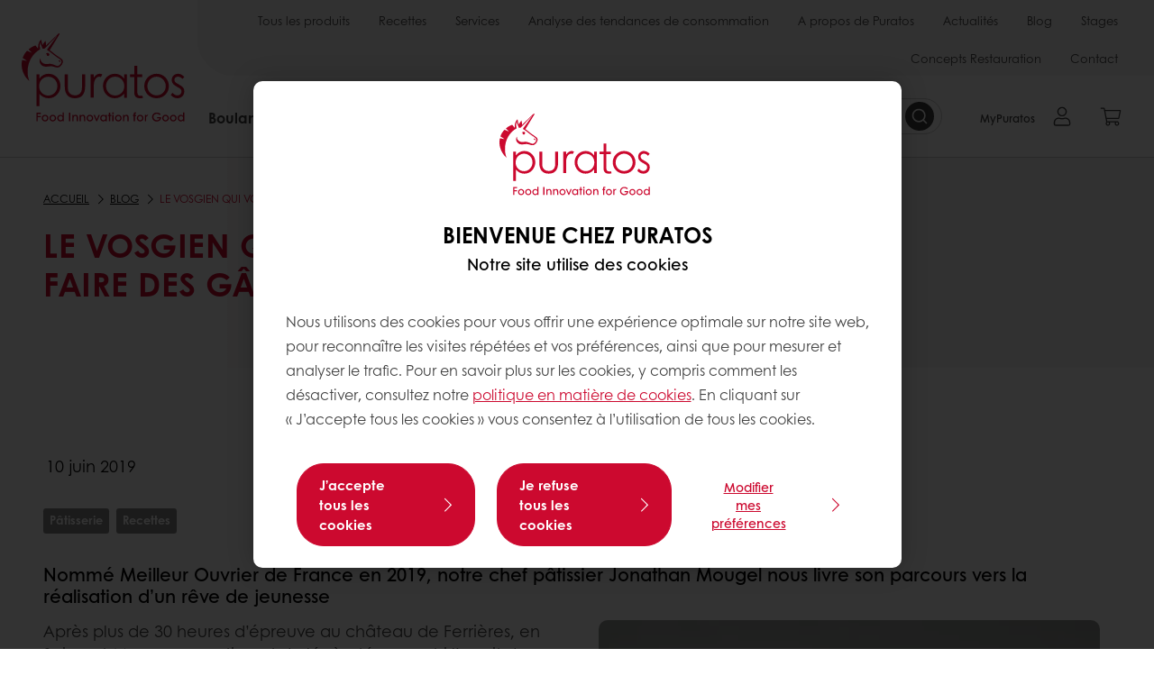

--- FILE ---
content_type: text/html;charset=utf-8
request_url: https://www.puratos.fr/fr/blog/jonathan-mougel-rememore-son-parcours-pour-devenir-meilleur-ouvrier-de-france
body_size: 29351
content:
<!doctype html>








<html lang="fr" dir="ltr">
<head>
    <meta charset="utf-8"/>
    <script defer="defer" type="text/javascript" src="https://rum.hlx.page/.rum/@adobe/helix-rum-js@%5E2/dist/micro.js" data-routing="p00000-e000000"></script>
<script id="site-config" type="application/json">
    {
  "environment" : {
    "type" : "PROD",
    "role" : "PUBLISH"
  },
  "languageCountry" : "fr-fr",
  "languageIso" : "fr",
  "countryIso" : "fr"
}
</script>

    



<link rel="preconnect" href="https://dev.visualwebsiteoptimizer.com"/>
<script type='text/javascript' id='vwoCode'>
    window._vwo_code || (function () {
        var account_id = 765304,
            version = 2.1,
            settings_tolerance = 2000,
            hide_element = 'body',
            hide_element_style = 'opacity:0 !important;filter:alpha(opacity=0) !important;background:none !important;transition:none !important;',
            /* DO NOT EDIT BELOW THIS LINE */
            f = false, w = window, d = document, v = d.querySelector('#vwoCode'),
            cK = '_vwo_' + account_id + '_settings', cc = {};
        try {
            var c = JSON.parse(localStorage.getItem('_vwo_' + account_id + '_config'));
            cc = c && typeof c === 'object' ? c : {}
        } catch (e) {
        }
        var stT = cc.stT === 'session' ? w.sessionStorage : w.localStorage;
        code = {
            nonce: v && v.nonce, use_existing_jquery: function () {
                return typeof use_existing_jquery !== 'undefined' ? use_existing_jquery : undefined
            }, library_tolerance: function () {
                return typeof library_tolerance !== 'undefined' ? library_tolerance : undefined
            }, settings_tolerance: function () {
                return cc.sT || settings_tolerance
            }, hide_element_style: function () {
                return '{' + (cc.hES || hide_element_style) + '}'
            }, hide_element: function () {
                if (performance.getEntriesByName('first-contentful-paint')[0]) {
                    return ''
                }
                return typeof cc.hE === 'string' ? cc.hE : hide_element
            }, getVersion: function () {
                return version
            }, finish: function (e) {
                if (!f) {
                    f = true;
                    var t = d.getElementById('_vis_opt_path_hides');
                    if (t) t.parentNode.removeChild(t);
                    if (e) (new Image).src = 'https://dev.visualwebsiteoptimizer.com/ee.gif?a=' + account_id + e
                }
            }, finished: function () {
                return f
            }, addScript: function (e) {
                var t = d.createElement('script');
                t.type = 'text/javascript';
                if (e.src) {
                    t.src = e.src
                } else {
                    t.text = e.text
                }
                v && t.setAttribute('nonce', v.nonce);
                d.getElementsByTagName('head')[0].appendChild(t)
            }, load: function (e, t) {
                var n = this.getSettings(), i = d.createElement('script'), r = this;
                t = t || {};
                if (n) {
                    i.textContent = n;
                    d.getElementsByTagName('head')[0].appendChild(i);
                    if (!w.VWO || VWO.caE) {
                        stT.removeItem(cK);
                        r.load(e)
                    }
                } else {
                    var o = new XMLHttpRequest;
                    o.open('GET', e, true);
                    o.withCredentials = !t.dSC;
                    o.responseType = t.responseType || 'text';
                    o.onload = function () {
                        if (t.onloadCb) {
                            return t.onloadCb(o, e)
                        }
                        if (o.status === 200 || o.status === 304) {
                            _vwo_code.addScript({text: o.responseText})
                        } else {
                            _vwo_code.finish('&e=loading_failure:' + e)
                        }
                    };
                    o.onerror = function () {
                        if (t.onerrorCb) {
                            return t.onerrorCb(e)
                        }
                        _vwo_code.finish('&e=loading_failure:' + e)
                    };
                    o.send()
                }
            }, getSettings: function () {
                try {
                    var e = stT.getItem(cK);
                    if (!e) {
                        return
                    }
                    e = JSON.parse(e);
                    if (Date.now() > e.e) {
                        stT.removeItem(cK);
                        return
                    }
                    return e.s
                } catch (e) {
                    return
                }
            }, init: function () {
                if (d.URL.indexOf('__vwo_disable__') > -1) return;
                var e = this.settings_tolerance();
                w._vwo_settings_timer = setTimeout(function () {
                    _vwo_code.finish();
                    stT.removeItem(cK)
                }, e);
                var t;
                if (this.hide_element() !== 'body') {
                    t = d.createElement('style');
                    var n = this.hide_element(), i = n ? n + this.hide_element_style() : '',
                        r = d.getElementsByTagName('head')[0];
                    t.setAttribute('id', '_vis_opt_path_hides');
                    v && t.setAttribute('nonce', v.nonce);
                    t.setAttribute('type', 'text/css');
                    if (t.styleSheet) t.styleSheet.cssText = i; else t.appendChild(d.createTextNode(i));
                    r.appendChild(t)
                } else {
                    t = d.getElementsByTagName('head')[0];
                    var i = d.createElement('div');
                    i.style.cssText = 'z-index: 2147483647 !important;position: fixed !important;left: 0 !important;top: 0 !important;width: 100% !important;height: 100% !important;background: white !important;display: block !important;';
                    i.setAttribute('id', '_vis_opt_path_hides');
                    i.classList.add('_vis_hide_layer');
                    t.parentNode.insertBefore(i, t.nextSibling)
                }
                var o = window._vis_opt_url || d.URL,
                    s = 'https://dev.visualwebsiteoptimizer.com/j.php?a=' + account_id + '&u=' + encodeURIComponent(o) + '&vn=' + version;
                if (w.location.search.indexOf('_vwo_xhr') !== -1) {
                    this.addScript({src: s})
                } else {
                    this.load(s + '&x=true')
                }
            }
        };
        w._vwo_code = code;
        code.init();
    })();
</script>


<meta name="viewport" content="width=device-width, initial-scale=1, viewport-fit=cover"/>
<meta http-equiv="X-UA-Compatible" content="IE=edge"/>
<meta http-equiv="content-language" content="fr-fr"/>
<meta name="theme-color" content="#ffffff"/>


<script>
    window.SAPTrackerEnabled = true;
</script>



<title>Le Vosgien qui voulait faire des gâteaux - Puratos</title>
<meta name="description" content="Nommé Meilleur Ouvrier de France en 2019, notre chef pâtissier Jonathan Mougel nous livre son parcours vers la réalisation d’un rêve de jeunesse"/>


<meta property="og:url" content="https://www.puratos.fr/fr/blog/jonathan-mougel-rememore-son-parcours-pour-devenir-meilleur-ouvrier-de-france"/>
<meta property="og:title" content="Le Vosgien qui voulait faire des gâteaux"/>
<meta property="og:description" content="Nommé Meilleur Ouvrier de France en 2019, notre chef pâtissier Jonathan Mougel nous livre son parcours vers la réalisation d’un rêve de jeunesse"/>
<meta property="og:image" content="https://www.puratos.fr/content/dam/france/images/comm/chef-patissier-jonathan-mougel-mof-2019.jpg/jcr%3Acontent/renditions/cq5dam.web.1280.1280.webp"/>




    



<link rel="canonical" href="https://www.puratos.fr/fr/blog/jonathan-mougel-rememore-son-parcours-pour-devenir-meilleur-ouvrier-de-france"/>



    <link rel="alternate" href="https://www.puratos.fr/fr/blog/jonathan-mougel-rememore-son-parcours-pour-devenir-meilleur-ouvrier-de-france" hreflang="fr-fr"/>




<link rel="apple-touch-icon" sizes="180x180" href="/etc.clientlibs/settings/wcm/designs/puratos2022/clientlib-preloaded/resources/img/apple-touch-icon.png"/>
<link rel="icon" type="image/svg+xml" sizes="any" href="/etc.clientlibs/settings/wcm/designs/puratos2022/clientlib-preloaded/resources/img/favicon.svg"/>
<link rel="icon" type="image/png" sizes="32x32" href="/etc.clientlibs/settings/wcm/designs/puratos2022/clientlib-preloaded/resources/img/favicon.png"/>
<link rel="mask-icon" href="/etc.clientlibs/settings/wcm/designs/puratos2022/clientlib-preloaded/resources/img/mask-icon.svg" color="#cc092f"/>



    <link rel="preload" as="font" type="font/woff" href="/etc.clientlibs/settings/wcm/designs/puratos2022/clientlib-font-default/resources/fonts/CenturyGothicW05-Regular.woff" crossorigin/>
    <link rel="preload" as="font" type="font/woff" href="/etc.clientlibs/settings/wcm/designs/puratos2022/clientlib-font-default/resources/fonts/CenturyGothicW05-Italic.woff" crossorigin/>
    <link rel="preload" as="font" type="font/woff" href="/etc.clientlibs/settings/wcm/designs/puratos2022/clientlib-font-default/resources/fonts/CenturyGothicW05-SemiBold.woff" crossorigin/>
    <link rel="preload" as="font" type="font/woff" href="/etc.clientlibs/settings/wcm/designs/puratos2022/clientlib-font-default/resources/fonts/CenturyGothicW05-SemiBoldIt.woff" crossorigin/>
    <link rel="preload" as="font" type="font/woff" href="/etc.clientlibs/settings/wcm/designs/puratos2022/clientlib-font-default/resources/fonts/CenturyGothicW05-Bold.woff" crossorigin/>
    <link rel="preload" as="font" type="font/woff" href="/etc.clientlibs/settings/wcm/designs/puratos2022/clientlib-font-default/resources/fonts/CenturyGothicW05-BoldItalic.woff" crossorigin/>

    
    
    

    
    
    

    
    
    
    

    
    
    

    
    
    

    
    
    
    
    
    


    <script async src="https://use.fontawesome.com/8a5b49ec9c.js"></script>





    
    
    
    
<link rel="stylesheet" href="/etc.clientlibs/settings/wcm/designs/puratos2022/clientlib-font-default.min.ACSHASH251bb9d6780d5ec3fd4a650b907a8962.css" type="text/css">



    






    
<link rel="stylesheet" href="/etc.clientlibs/settings/wcm/designs/puratos2022/clientlib-preloaded.min.ACSHASHa8531e8c466fb55393c678bb62f4a117.css" type="text/css">




    
<script src="/etc.clientlibs/core/wcm/components/commons/site/clientlibs/container.min.ACSHASH0a6aff292f5cc42142779cde92054524.js"></script>






    
<link rel="stylesheet" href="/etc.clientlibs/puratos/clientlibs/clientlib-base.min.ACSHASHde6855e3a5038748c97b3b21a585a74c.css" type="text/css">




    
<link rel="stylesheet" href="/etc.clientlibs/puratos/clientlibs/clientlib-dependencies.min.ACSHASHd41d8cd98f00b204e9800998ecf8427e.css" type="text/css">




    
<link rel="stylesheet" href="/etc.clientlibs/puratos/clientlibs/clientlib-site.min.ACSHASH393da376610c1de4e0638c447c0bbd86.css" type="text/css">













<script>
    (function (w, d, s, l, i) {
        w[l] = w[l] || [];
        w[l].push({
            'gtm.start':
                new Date().getTime(), event: 'gtm.js'
        });
        var f = d.getElementsByTagName(s)[0],
            j = d.createElement(s), dl = l != 'dataLayer' ? '&l=' + l : '';
        j.async = true;
        j.src =
            'https://www.googletagmanager.com/gtm.js?id=' + i + dl;
        f.parentNode.insertBefore(j, f);
    })(window, document, 'script', 'dataLayer', 'GTM-KZXR8W3');</script>







<script type="application/ld+json">
    {
  "name" : "Siège Social PatisFrance-Puratos",
  "url" : "https://www.puratos.fr/fr",
  "logo" : "https://www.puratos.fr/etc.clientlibs/settings/wcm/designs/puratos2022/clientlib-preloaded/resources/img/svg/logo.svg",
  "parentOrganization" : {
    "name" : "Puratos Group",
    "url" : "https://www.puratos.com",
    "@context" : "https://schema.org",
    "@type" : "Organization"
  },
  "@context" : "https://schema.org",
  "@type" : "Organization"
}
</script>

</head>
<body class="pos-page-jonathan-mougel-rememore-son-parcours-pour-devenir-meilleur-ouvrier-de-france pos-language-fr pos-country-fr font-family-default" data-loginurl="https://b2cpuratos.b2clogin.com/b2cpuratos.onmicrosoft.com/b2c_1_prod-fr-fr-login/oauth2/v2.0/authorize?client_id=a242bd1b-e427-407c-8bff-687922da64a9&amp;nonce=nonce&amp;redirect_uri=https%3A%2F%2Fwww.puratos.fr%2Fcontent%2Flogin.html&amp;state=%7B%22lc%22%3A%22fr-fr%22%2C%22d%22%3A%22https%3A%2F%2Fwww.puratos.fr%2Ffr%2Fmypuratos%22%7D&amp;scope=openid+offline_access&amp;response_type=code+id_token&amp;prompt=login&amp;response_mode=fragment" data-language="fr-fr" data-ecom="true" data-homepage="/fr" data-brand="puratos">




<noscript>
    <iframe height="0" src="https://www.googletagmanager.com/ns.html?id=GTM-KZXR8W3" style="display:none;visibility:hidden" width="0"></iframe>
</noscript>




    


<div class="p-overlay"></div>

<div class="browser-banner">
    





    <div class="browser-banner__wrapper ">
        <p class="browser-banner__text">Nous avons detecté que vous utilisez le navigateur Internet Explorer, lequel ne supporte pas les nouveaux standards du web.  Pour bénéficier d'une expérience de navigation optimale, nous vous conseillons d<b>'utiliser un autre navigateur (</b>Google Chrome, Mozilla Firefox, Safari ou Microsoft Edge).</p>
        
    </div>




</div>

<div class="geolocation-banner">
    








</div>



<div class="p-nav__impersonate">
    


<div class="impersonation-bar hidden" id="impersonation-bar">
    <span class="label">You are impersonating as:</span>
    <span id="impersonated-user"></span>
    <div id="switch-impersonator" class="btn-sm btn-secondary" data-target="#impersonation-modal" data-toggle="modal">
        Changer d&#39;utilisateur 
    </div>
</div>

</div>




<div class="p-nav__impersonate">
    

<div class="impersonation-bar hidden" id="end-customer-select-bar">
    <span class="label">Vous êtes connecté en tant que :</span>
    <span id="end-customer"></span>
    <div id="switch-end-customer" class="btn-sm btn-secondary" data-target="#end-customer-select-modal" data-toggle="modal">
        Permuter
    </div>
</div>

</div>




<nav class="p-nav p-nav-mobile-open">
    
    <div class="p-nav-mobile-header">
        <div class="p-nav__main-logo">
    
        
<a class="navbar-brand" href="/fr">
    
    
        
        <img class="lazyload  " alt="Puratos Logo" src="/etc.clientlibs/settings/wcm/designs/puratos2022/clientlib-preloaded/resources/img/svg/logo.svg" srcset="[data-uri]" data-sizes="auto" data-srcset="/etc.clientlibs/settings/wcm/designs/puratos2022/clientlib-preloaded/resources/img/svg/logo.svg"/>
    

</a>

    
</div>


        <button type="button" class="navbar-toggle p-navbar-toggle" data-toggle="class" data-target="body" data-class="menu-open">
            <span class="icon-bar"></span>
            <span class="icon-bar"></span>
        </button>
    </div>

    <div class="p-nav__main container-fluid">
        <div class="p-nav__main-logo">
    
        
<a class="navbar-brand" href="/fr">
    
    
        
        <img class="lazyload  " alt="Puratos Logo" src="/etc.clientlibs/settings/wcm/designs/puratos2022/clientlib-preloaded/resources/img/svg/logo.svg" srcset="[data-uri]" data-sizes="auto" data-srcset="/etc.clientlibs/settings/wcm/designs/puratos2022/clientlib-preloaded/resources/img/svg/logo.svg"/>
    

</a>

    
</div>

        <div class="meta-main-nav-section">
            

<div class="p-nav__meta container-fluid">
    
        
            
<ul class="p-navbar p-navbar--meta">
    
        <li>
            <a href="https://www.puratos.fr/fr/produits">Tous les produits</a>
        </li>
    
        <li>
            <a href="https://www.puratos.fr/fr/recettes">Recettes</a>
        </li>
    
        <li>
            <a href="https://www.puratos.fr/fr/services">Services</a>
        </li>
    
        <li>
            <a href="https://www.puratos.fr/fr/connaissance-des-consommateurs">Analyse des tendances de consommation</a>
        </li>
    
        <li>
            <a href="https://www.puratos.fr/fr/a-propos-de-puratos">A propos de Puratos</a>
        </li>
    
        <li>
            <a href="https://www.puratos.fr/fr/news">Actualités</a>
        </li>
    
        <li>
            <a href="https://www.puratos.fr/fr/blog">Blog</a>
        </li>
    
        <li>
            <a href="https://www.puratos.fr/fr/stages">Stages</a>
        </li>
    
        <li>
            <a href="https://www.puratos.fr/fr/coin-restaurateurs">Concepts Restauration</a>
        </li>
    
        <li>
            <a href="https://www.puratos.fr/fr/contact-us">Contact</a>
        </li>
    
    <li class="hide-desktop logout-link-mobile">
        <a href="https://b2cpuratos.b2clogin.com/b2cpuratos.onmicrosoft.com/b2c_1_prod-fr-fr-login/oauth2/v2.0/logout?post_logout_redirect_uri=https://www.puratos.fr/fr?action=logout">Se déconnecter</a>
    </li>
</ul>


    


        
    
    <div class="p-nav__meta-languages">
        
            





        
    </div>
</div>

            <div class="p-nav__main-menu">
                

<div class="p-nav__main--megamenu">
    
        
            <!-- SDI include (path: /content/france/fr/header-and-footer/_jcr_content/header/megamenu.partial.html, resourceType: puratos/components/content/megamenu-v2) -->





    <ul class="p-navbar--megamenu " id="#megamenu-panel">
        
            <li class=" collapse" id="panel-1245663636" aria-expanded="false">
                <a class="important-hide-mobile">
                    Boulangerie
                </a>
                <a class="important-hide-desktop mobile-menu-anchor" data-toggle="collapse" data-target="#panel-1245663636" data-parent="#megamenu-panel">
                    Boulangerie
                </a>
                
    
    <div class="p-navbar--megamenu-panel">
        <div class="col-md-4 p-navbar-mega__column p-navbar-mega__column--alpha">
            




    
    
    <div class="hidden"></div>


    
    
    <div class="paragraph-title cap-no-line-seperator">

    <div>
        <h4 class="p-navbar-mega__title">De quel ingrédient avez-vous besoin ?</h4>
    </div>





</div>


    
    
    <div class="megamenu-product-categories">





    <ul class="p-navbar-mega__list">
        <li><a href="/fr/produits?tag=france%3Aproducts%2Fcategories%2Fboulangerie%2Ffarines_composees">Farines composées </a></li>
    
        <li><a href="/fr/produits?tag=france%3Aproducts%2Fcategories%2Fboulangerie%2Flevains_et_specialitesaulevain">Levains et spécialités au levain</a></li>
    
        <li><a href="/fr/produits?tag=france%3Aproducts%2Fcategories%2Fboulangerie">O-Tentic, une solution pour chaque mode de fabrication</a></li>
    
        <li><a href="/fr/produits?tag=france%3Aproducts%2Fcategories%2Fboulangerie%2Flevures">Levures</a></li>
    
        <li><a href="/fr/produits?tag=france%3Aproducts%2Fcategories%2Fboulangerie%2Fdorure">Dorure et décors</a></li>
    
        <li><a href="/fr/produits?tag=france%3Aproducts%2Fcategories%2Fboulangerie%2Fameliorant_et_solutiondepanification">Améliorants et solutions de panification</a></li>
    
        <li><a href="/fr/produits?tag=france%3Aproducts%2Fcategories%2Fboulangerie%2Fmatieres_grasses">Matières grasses</a></li>
    
        <li><a href="/fr/produits?tag=france%3Aproducts%2Fcategories%2Fboulangerie%2Fgraines">Graines</a></li>
    </ul>

</div>


    
    
    <div class="product-finder-button-v2">



    <div class="p-flex">
        <p class="p-margin-top-lg">
            <a class="btn btn-primary" href="/fr/produits?tag=global-content%3Aproducts%2Fcategories%2Fbakery">
                Voir Tous Les Produits
            </a>
        </p>
    </div>



</div>



        </div>
        <div class="col-md-8 p-navbar-mega__column p-navbar-mega__column--omega">
            <div class="row">
                <div class="col-md-6">
                    



<div class="p-megamenu__products">

    <h4 class="p-megamenu__products--title">
        
            Les produits les plus populaires
        
        
    </h4>

    <div class="p-megamenu__products--list">
        
            
    
    

    <a class="p-megamenu__products--list-card p-cursor-pointer" href="https://www.puratos.fr/fr/produits/melange-graines-pre-trempees-levain" data-skus="4019417">
        <span class="p-megamenu__products--list-card--thumbnail">
            
                <img src="/content/dam/france/images/boulangerie/pains-sp%C3%A9ciaux---baguettes/Graines%20softgrain%20ancient.jpg/jcr%3Acontent/renditions/cq5dam.web.400.400.webp" alt="Mélange de graines pré-trempées dans du levain Softgrain Ancient"/>
            
            
        </span>

        <span class="p-megamenu__products--list-card--content">
            <span class="p-megamenu__products--list-card--title">
                Mélange de graines pré-trempées dans du levain Softgrain Ancient
            </span>
            <span class="p-megamenu__products--list-card--link">
                <span class="p-link-primary-arrow">Découvrir le produit</span>
            </span>
        </span>

    </a>


        
            
    
    

    <a class="p-megamenu__products--list-card p-cursor-pointer" href="https://www.puratos.fr/fr/produits/preparation-sans-additif-pour-brioche-easy-brioche-50--cl" data-skus="4008963">
        <span class="p-megamenu__products--list-card--thumbnail">
            
                <img src="/content/dam/france/images/boulangerie/viennoiseries/brioche-easy-S500-special-clean-label.jpg/jcr%3Acontent/renditions/cq5dam.web.400.400.webp" alt="Préparation en poudre pour brioche Easy Brioche 50%"/>
            
            
        </span>

        <span class="p-megamenu__products--list-card--content">
            <span class="p-megamenu__products--list-card--title">
                Préparation en poudre pour brioche Easy Brioche 50%
            </span>
            <span class="p-megamenu__products--list-card--link">
                <span class="p-link-primary-arrow">Découvrir le produit</span>
            </span>
        </span>

    </a>


        
            
    
    

    <a class="p-megamenu__products--list-card p-cursor-pointer" href="https://www.puratos.fr/fr/produits/o-tentic-tutto-pugliese" data-skus="4027400">
        <span class="p-megamenu__products--list-card--thumbnail">
            
                <img src="/content/dam/france/images/boulangerie/pains-sp%C3%A9ciaux---baguettes/o-tentic-tutto-pugliese-pain-a-la-coupe.jpg/jcr%3Acontent/renditions/cq5dam.web.400.400.webp" alt="Préparation à base de farine de blé et de levain de blé dur O-tentic Tutto Pugliese"/>
            
            
        </span>

        <span class="p-megamenu__products--list-card--content">
            <span class="p-megamenu__products--list-card--title">
                Préparation à base de farine de blé et de levain de blé dur O-tentic Tutto Pugliese
            </span>
            <span class="p-megamenu__products--list-card--link">
                <span class="p-link-primary-arrow">Découvrir le produit</span>
            </span>
        </span>

    </a>


        
    </div>

</div>




                </div>
                <div class="col-md-6">
                    





<div class="p-megamenu__recipes">

    <div class="p-megamenu__recipes--title">
        
        <h4>Recettes de boulangerie</h4>
    </div>

    <div class="p-megamenu__recipes--image">
        <a href="/fr/recettes?tags=france%3Arecipes%2Fcategory%2Fpatisserie0">
            
    
        
        <img class="lazyload cq-dd-image " srcset="[data-uri]" data-sizes="auto" data-srcset="/content/dam/france/images/boulangerie/pains-sp%C3%A9ciaux---baguettes/pain-softgrain-golden-6-cl.jpg/jcr%3Acontent/renditions/cq5dam.web.1600.1600.webp 1600w,/content/dam/france/images/boulangerie/pains-sp%C3%A9ciaux---baguettes/pain-softgrain-golden-6-cl.jpg/jcr%3Acontent/renditions/cq5dam.web.1280.1280.webp 1280w,/content/dam/france/images/boulangerie/pains-sp%C3%A9ciaux---baguettes/pain-softgrain-golden-6-cl.jpg/jcr%3Acontent/renditions/cq5dam.web.950.950.webp 950w,/content/dam/france/images/boulangerie/pains-sp%C3%A9ciaux---baguettes/pain-softgrain-golden-6-cl.jpg/jcr%3Acontent/renditions/cq5dam.web.800.800.webp 800w,/content/dam/france/images/boulangerie/pains-sp%C3%A9ciaux---baguettes/pain-softgrain-golden-6-cl.jpg/jcr%3Acontent/renditions/cq5dam.web.600.600.webp 600w,/content/dam/france/images/boulangerie/pains-sp%C3%A9ciaux---baguettes/pain-softgrain-golden-6-cl.jpg/jcr%3Acontent/renditions/cq5dam.web.400.400.webp 400w"/>
    

        </a>
    </div>

    <div class="p-megamenu__recipes--description">
        
            
            
                Découvrez tous les recettes
            
        
        
    </div>

    <div class="p-megamenu__recipes--link">
        <a href="/fr/recettes?tags=france%3Arecipes%2Fcategory%2Fpatisserie0">
            
                Voir toutes les recettes
            
            
        </a>
    </div>

</div>



                </div>
            </div>
        </div>
    </div>

            </li>
        
            <li class=" collapse" id="panel-1751909955" aria-expanded="false">
                <a class="important-hide-mobile">
                    Pâtisserie
                </a>
                <a class="important-hide-desktop mobile-menu-anchor" data-toggle="collapse" data-target="#panel-1751909955" data-parent="#megamenu-panel">
                    Pâtisserie
                </a>
                
    
    <div class="p-navbar--megamenu-panel">
        <div class="col-md-4 p-navbar-mega__column p-navbar-mega__column--alpha">
            




    
    
    <div class="hidden"></div>


    
    
    <div class="paragraph-title cap-no-line-seperator">

    <div>
        <h4 class="p-navbar-mega__title">De quel ingrédient avez-vous besoin ?</h4>
    </div>





</div>


    
    
    <div class="megamenu-product-categories">





    <ul class="p-navbar-mega__list">
        <li><a href="/fr/produits?tag=france%3Aproducts%2Fcategories%2Fpatisserie0%2Ffourrages">Fourrages</a></li>
    
        <li><a href="/fr/produits?tag=france%3Aproducts%2Fcategories%2Fpatisserie0%2Fpreparations_pourpatisseries">Mixes pour pâtisseries</a></li>
    
        <li><a href="/fr/produits?tag=france%3Aproducts%2Fcategories%2Fpatisserie0%2Ffruits-secs-2">Fruits secs et noix</a></li>
    
        <li><a href="/fr/produits?tag=france%3Aproducts%2Fcategories%2Fpatisserie0%2Fpralines">Pralinés et spécialités</a></li>
    
        <li><a href="/fr/produits?tag=france%3Aproducts%2Fcategories%2Fpatisserie0%2Fglacages">Glaçages</a></li>
    
        <li><a href="/fr/produits?tag=france%3Aproducts%2Fcategories%2Fpatisserie0%2Fnappages">Nappages </a></li>
    
        <li><a href="/fr/produits?tag=france%3Aproducts%2Fcategories%2Fpatisserie0%2Fpreparations_pourcremesetgarniturespatissieres">Préparations pour crème pâtissière</a></li>
    
        <li><a href="/fr/produits?tag=france%3Aproducts%2Fcategories%2Fpatisserie0%2Ffondants">Fondants pâtissiers</a></li>
    
        <li><a href="/fr/produits?tag=france%3Aproducts%2Fcategories%2Fpatisserie0%2Ffruits_secs">Fruits</a></li>
    
        <li><a href="/fr/produits?tag=france%3Aproducts%2Fcategories%2Fpatisserie0%2Faromatisation">Aromatisation</a></li>
    
        <li><a href="/fr/produits?tag=france%3Aproducts%2Fcategories%2Fpatisserie0%2Fglaces">Glaces</a></li>
    </ul>

</div>


    
    
    <div class="product-finder-button-v2">



    <div class="p-flex">
        <p class="p-margin-top-lg">
            <a class="btn btn-primary" href="/fr/produits?tag=france%3Aproducts%2Fcategories%2Fpatisserie0">
                Voir Tous Les Produits
            </a>
        </p>
    </div>



</div>



        </div>
        <div class="col-md-8 p-navbar-mega__column p-navbar-mega__column--omega">
            <div class="row">
                <div class="col-md-6">
                    



<div class="p-megamenu__products">

    <h4 class="p-megamenu__products--title">
        
            Derniers lancements
        
        
    </h4>

    <div class="p-megamenu__products--list">
        
            
    
    

    <a class="p-megamenu__products--list-card p-cursor-pointer" href="https://www.puratos.fr/fr/produits/fourrage-type-compotee-topfil-agrumes-avec-77-de-fruits" data-skus="4014632">
        <span class="p-megamenu__products--list-card--thumbnail">
            
                <img src="/content/dam/france/images/patisserie-chocolat/tartes/tarte-abricot-caramel-vanille.jpg/jcr%3Acontent/renditions/cq5dam.web.400.400.webp" alt="Fourrage type compotée Topfil Agrumes 77%"/>
            
            
        </span>

        <span class="p-megamenu__products--list-card--content">
            <span class="p-megamenu__products--list-card--title">
                Fourrage type compotée Topfil Agrumes 77%
            </span>
            <span class="p-megamenu__products--list-card--link">
                <span class="p-link-primary-arrow">Découvrir le produit</span>
            </span>
        </span>

    </a>


        
            
    
    

    <a class="p-megamenu__products--list-card p-cursor-pointer" href="https://www.puratos.fr/fr/produits/fourrage-type-compotee-topfil-banane-avec-70-de-fruits" data-skus="4015909">
        <span class="p-megamenu__products--list-card--thumbnail">
            
                <img src="/content/dam/france/images/patisserie-chocolat/tartes/tartelette-banane-lait-caramel-decoupe.jpg/jcr%3Acontent/renditions/cq5dam.web.400.400.webp" alt="Fourrage type compotée Topfil Banane 70%"/>
            
            
        </span>

        <span class="p-megamenu__products--list-card--content">
            <span class="p-megamenu__products--list-card--title">
                Fourrage type compotée Topfil Banane 70%
            </span>
            <span class="p-megamenu__products--list-card--link">
                <span class="p-link-primary-arrow">Découvrir le produit</span>
            </span>
        </span>

    </a>


        
            
    
    

    <a class="p-megamenu__products--list-card p-cursor-pointer" href="https://www.puratos.fr/fr/produits/pralicrac-exotique" data-skus="4014793">
        <span class="p-megamenu__products--list-card--thumbnail">
            
                <img src="/content/dam/france/images/patisserie-chocolat/tartes/tarte-pralicrac-exotique.jpg/jcr%3Acontent/renditions/cq5dam.web.400.400.webp" alt="Fourrage Croustillant au praliné Pralicrac Exotique"/>
            
            
        </span>

        <span class="p-megamenu__products--list-card--content">
            <span class="p-megamenu__products--list-card--title">
                Fourrage Croustillant au praliné Pralicrac Exotique
            </span>
            <span class="p-megamenu__products--list-card--link">
                <span class="p-link-primary-arrow">Découvrir le produit</span>
            </span>
        </span>

    </a>


        
    </div>

</div>




                </div>
                <div class="col-md-6">
                    





<div class="p-megamenu__recipes">

    <div class="p-megamenu__recipes--title">
        
        <h4>Nos recettes de pâtisserie</h4>
    </div>

    <div class="p-megamenu__recipes--image">
        <a href="/fr/recettes?tags=france%3Arecipes%2Fcategory%2Fpatisserie0">
            
    
        
        <img class="lazyload cq-dd-image " srcset="[data-uri]" data-sizes="auto" data-srcset="/content/dam/france/images/patisserie-chocolat/tartes/tartelettes-abricot-amber.JPG/jcr%3Acontent/renditions/cq5dam.web.1600.1600.webp 1600w,/content/dam/france/images/patisserie-chocolat/tartes/tartelettes-abricot-amber.JPG/jcr%3Acontent/renditions/cq5dam.web.1280.1280.webp 1280w,/content/dam/france/images/patisserie-chocolat/tartes/tartelettes-abricot-amber.JPG/jcr%3Acontent/renditions/cq5dam.web.950.950.webp 950w,/content/dam/france/images/patisserie-chocolat/tartes/tartelettes-abricot-amber.JPG/jcr%3Acontent/renditions/cq5dam.web.800.800.webp 800w,/content/dam/france/images/patisserie-chocolat/tartes/tartelettes-abricot-amber.JPG/jcr%3Acontent/renditions/cq5dam.web.600.600.webp 600w,/content/dam/france/images/patisserie-chocolat/tartes/tartelettes-abricot-amber.JPG/jcr%3Acontent/renditions/cq5dam.web.400.400.webp 400w"/>
    

        </a>
    </div>

    <div class="p-megamenu__recipes--description">
        
        Tartelettes Abricot-Amber par Jonathan Mougel, MOF Pâtissier-Confiseur 2019
    </div>

    <div class="p-megamenu__recipes--link">
        <a href="/fr/recettes?tags=france%3Arecipes%2Fcategory%2Fpatisserie0">
            
                Voir toutes les recettes
            
            
        </a>
    </div>

</div>



                </div>
            </div>
        </div>
    </div>

            </li>
        
            <li class=" collapse" id="panel-2044954120" aria-expanded="false">
                <a class="important-hide-mobile">
                    Chocolat
                </a>
                <a class="important-hide-desktop mobile-menu-anchor" data-toggle="collapse" data-target="#panel-2044954120" data-parent="#megamenu-panel">
                    Chocolat
                </a>
                
    
    <div class="p-navbar--megamenu-panel">
        <div class="col-md-4 p-navbar-mega__column p-navbar-mega__column--alpha">
            




    
    
    <div class="hidden"></div>


    
    
    <div class="paragraph-title cap-no-line-seperator">

    <div>
        <h4 class="p-navbar-mega__title">De quel ingrédient avez-vous besoin ?</h4>
    </div>





</div>


    
    
    <div class="megamenu-product-categories">





    <ul class="p-navbar-mega__list">
        <li><a href="/fr/produits?tag=france%3Aproducts%2Fcategories%2Fchocolat%2Fcacao-et-derives">Cacao et dérivés</a></li>
    
        <li><a href="/fr/produits?tag=france%3Aproducts%2Fcategories%2Fchocolat%2Cfrance%3Aproducts%2Fcategories%2Fchocolat%2Fbelcolade-origins%2Cfrance%3Aproducts%2Fcategories%2Fchocolat%2Fbelcolade-selection%2Cfrance%3Aproducts%2Fcategories%2Fchocolat%2Fbio-sans-sucre-ajoute%2Cfrance%3Aproducts%2Fcategories%2Fchocolat%2Fchocolats-noirs%2Cfrance%3Aproducts%2Fcategories%2Fchocolat%2Fchocolats-au-lait%2Cfrance%3Aproducts%2Fcategories%2Fchocolat%2Fchocolats-blancs-et-blons">Chocolats</a></li>
    
        <li><a href="/fr/produits?tag=france%3Aproducts%2Fcategories%2Fchocolat%2Fgouttes-chunks">Gouttes et chunks</a></li>
    
        <li><a href="/fr/produits?tag=france%3Aproducts%2Fcategories%2Fchocolat%2Fpates-a-glacer-et-decors">Pâtes à glacer et décors en chocolat</a></li>
    
        <li><a href="/fr/produits?tag=france%3Aproducts%2Fcategories%2Fchocolat%2Fcacao-trace">Cacao-Trace</a></li>
    </ul>

</div>


    
    
    <div class="product-finder-button-v2">



    <div class="p-flex">
        <p class="p-margin-top-lg">
            <a class="btn btn-primary" href="/fr/produits?tag=france%3Aproducts%2Fcategories%2Fchocolat">
                Voir Tous Les Produits
            </a>
        </p>
    </div>



</div>



        </div>
        <div class="col-md-8 p-navbar-mega__column p-navbar-mega__column--omega">
            <div class="row">
                <div class="col-md-6">
                    



<div class="p-megamenu__products">

    <h4 class="p-megamenu__products--title">
        
            Nouveautés produits
        
        
    </h4>

    <div class="p-megamenu__products--list">
        
            
    
    

    <a class="p-megamenu__products--list-card p-cursor-pointer" href="https://www.puratos.fr/fr/produits/chocolante-60-days-74-cacao-trace" data-skus="4021432">
        <span class="p-megamenu__products--list-card--thumbnail">
            
                <img src="/content/dam/france/images/patisserie-chocolat/60-days-eclairs-grue-crop.jpg/jcr%3Acontent/renditions/cq5dam.web.400.400.webp" alt="Chocolanté 60 DAYS 74% Cacao-Trace"/>
            
            
        </span>

        <span class="p-megamenu__products--list-card--content">
            <span class="p-megamenu__products--list-card--title">
                Chocolanté 60 DAYS 74% Cacao-Trace
            </span>
            <span class="p-megamenu__products--list-card--link">
                <span class="p-link-primary-arrow">Découvrir le produit</span>
            </span>
        </span>

    </a>


        
    </div>

</div>




                </div>
                <div class="col-md-6">
                    





<div class="p-megamenu__recipes">

    <div class="p-megamenu__recipes--title">
        
        <h4>Nos recettes à base de chocolat</h4>
    </div>

    <div class="p-megamenu__recipes--image">
        <a href="/fr/recettes?tags=france%3Arecipes%2Fcategory%2Fchocolat">
            
    
        
        <img class="lazyload cq-dd-image " srcset="[data-uri]" data-sizes="auto" data-srcset="/content/dam/france/images/comm/chocolat-noir-lait-bio.jpg/jcr%3Acontent/renditions/cq5dam.web.1600.1600.webp 1600w,/content/dam/france/images/comm/chocolat-noir-lait-bio.jpg/jcr%3Acontent/renditions/cq5dam.web.1280.1280.webp 1280w,/content/dam/france/images/comm/chocolat-noir-lait-bio.jpg/jcr%3Acontent/renditions/cq5dam.web.950.950.webp 950w,/content/dam/france/images/comm/chocolat-noir-lait-bio.jpg/jcr%3Acontent/renditions/cq5dam.web.800.800.webp 800w,/content/dam/france/images/comm/chocolat-noir-lait-bio.jpg/jcr%3Acontent/renditions/cq5dam.web.600.600.webp 600w,/content/dam/france/images/comm/chocolat-noir-lait-bio.jpg/jcr%3Acontent/renditions/cq5dam.web.400.400.webp 400w"/>
    

        </a>
    </div>

    <div class="p-megamenu__recipes--description">
        
            
            
                Découvrez tous les recettes
            
        
        
    </div>

    <div class="p-megamenu__recipes--link">
        <a href="/fr/recettes?tags=france%3Arecipes%2Fcategory%2Fchocolat">
            
                Voir toutes les recettes
            
            
        </a>
    </div>

</div>



                </div>
            </div>
        </div>
    </div>

            </li>
        
    </ul>




        
        
    
</div>

<div class="p-nav__main--spacing"></div>






    <script id="algolia-config" type="application/json">
        {
            "appId": "V5BOSUXFV3",
            "searchKey": "1d3c898b9397c80ab157672438af2485",
            "productsIndex": "PRD_SEU_material",
            "articlesIndex": "PRD_Articles",
            "recipesIndex": "PRD_Recipes",
            "querySuggestionsIndex": "PRD_SEU_material_query_suggestions",
            "searchUrl": "https:\/\/www.puratos.fr\/fr\/search",
            "productListingUrl": "https:\/\/www.puratos.fr\/fr\/produits",
            "recipeListingUrl": "https:\/\/www.puratos.fr\/fr\/recettes",
            "maximumAddToCartQuantity": "999"
        }
    </script>
    <div id="algolia-autocomplete" data-react="react--algolia-autocomplete" data-react-loading="none"></div>


<div class="p-nav__main--actions">
    





    <div class="p-nav__main--actions-my-puratos-button ">
        
            





    

    

        <noscript>You need to enable JavaScript to run this app.</noscript>

        <div data-react="react--my-puratos-btn" data-model="/content/france/fr/header-and-footer/jcr:content/header/my-puratos-button"></div>

        <script>
            if (!window.___PRELOADEDSTATE___) {
                window.___PRELOADEDSTATE___ = {};
            }
            if (!window.___PRELOADEDSTATE___.aem) {
                window.___PRELOADEDSTATE___.aem = {};
            }
            if (!window.___PRELOADEDSTATE___.aem.resources) {
                window.___PRELOADEDSTATE___.aem.resources = {};
            }
            if (!window.___PRELOADEDSTATE___.aem.resources["/content/france/fr/header-and-footer/jcr:content/header/my-puratos-button"]) {
                window.___PRELOADEDSTATE___.aem.resources["/content/france/fr/header-and-footer/jcr:content/header/my-puratos-button"] = {"loginButtonText":"MyPuratos","loginPopoverText":"Connectez-vous ou inscrivez-vous à MyPuratos et profitez des avantages exclusifs.","buttonTitle":"Je commande en ligne","myDashboardLinkText":"Accueil MyPuratos","signOutLinkText":"Se déconnecter","link1":{"linkText":"Les promos du mois","linkTitle":null,"pageLink":"https://www.puratos.fr/fr/mypuratos/promotions","linkTextPartialList":null,"externalLink":false},"link2":{"linkText":"Mes contenus exclusifs MyPuratos","linkTitle":null,"pageLink":"https://www.puratos.fr/fr/mypuratos-content/mypuratos-content-exclusive/inspirations","linkTextPartialList":null,"externalLink":false},"link3":{"linkText":null,"linkTitle":null,"pageLink":null,"linkTextPartialList":null,"externalLink":false},"myDashboardLink":"https://www.puratos.fr/fr/mypuratos"};
            }
        </script>

    

    






        
        
    </div>

    <div class="p-nav__main--actions-cart">
        





    

    

        <noscript>You need to enable JavaScript to run this app.</noscript>

        <div data-react="react--mini-cart" data-model="/content/france/fr/header-and-footer/jcr:content/header/mini-cart"></div>

        <script>
            if (!window.___PRELOADEDSTATE___) {
                window.___PRELOADEDSTATE___ = {};
            }
            if (!window.___PRELOADEDSTATE___.aem) {
                window.___PRELOADEDSTATE___.aem = {};
            }
            if (!window.___PRELOADEDSTATE___.aem.resources) {
                window.___PRELOADEDSTATE___.aem.resources = {};
            }
            if (!window.___PRELOADEDSTATE___.aem.resources["/content/france/fr/header-and-footer/jcr:content/header/mini-cart"]) {
                window.___PRELOADEDSTATE___.aem.resources["/content/france/fr/header-and-footer/jcr:content/header/mini-cart"] = {"loginTitle":"Vous avez besoin d'un compte pour commander en-ligne","loginText":"Créer un compte MyPuratos ou identifiez-vous pour accéder au webshop","loginButtonText":"Accédez au webshop ici","title":"Votre panier est vide","text":"Vous n'avez aucun article dans votre panier.","buttonTitle":"Voir mes produits","pageLink":"https://www.puratos.fr/fr/mypuratos/my-products","postCartButtonTitle":"Voir mon panier","postCartPageLink":"https://www.puratos.fr/fr/mypuratos/cart","noEcomTitle":"Votre compte ne vous permet pas de commander en ligne","noEcomText":"Votre compte ne vous permet pas de commander en ligne. Contactez-nous pour plus d'informations.","noEcomButtonLink":"https://www.puratos.fr/fr/mypuratos/contact","noEcomButtonTitle":"Nous contacter","errorMessage":"Une erreur est survenue. Veuillez charger la page à nouveau et nous contacter si le problème persiste.","languageCountry":"fr-fr"};
            }
        </script>

    

    






    </div>



    <div class="p-nav__main--actions-toggle">
        <button type="button" class="p-navbar-toggle" data-toggle="class" data-target="body" data-class="menu-open">
            <span class="sr-only">Toggle navigation</span>
            <span class="icon-bar"></span>
            <span class="icon-bar"></span>
            <span class="icon-bar"></span>
        </button>
    </div>


</div>

            </div>
        </div>
    </div>
    <div class="p-nav__main--overlay p-overlay"></div>
</nav>


<div class="p-nav-mobile">
    




<div class="p-navbar-mobile p-navbar-mobile--search">
    <div class="p-navbar-mobile--header">
        <h2 class="p-navbar-mobile--header-title">
            Rechercher
        </h2>
        <div class="p-navbar-mobile--header-close" data-toggle="class" data-target="ancestor:.p-navbar-mobile--search" data-class="visible">
            <button type="button" class="navbar-toggle p-navbar-toggle">
                <span class="icon-bar"></span>
                <span class="icon-bar"></span>
            </button>
        </div>
    </div>
    <div class="p-navbar-mobile--body">

        
            <form action="/fr/search" method="get" class="cap-search-autocomplete">
                <input type="text" class="form-control round form-icon js-search-form__input js-typeahead-search" data-search-page="/content/france/fr/search.html" data-search-label="trouvé dans" data-toggle="dropdown" aria-haspopup="true" aria-expanded="false" name="search"/>
                <button type="submit" class="p-navbar-form__btn">
                    <span class="svg-search-icon-filled-mobile"></span>
                    <span class="sr-only"></span>
                </button>
            </form>
        

        

    </div>
    <div class="p-navbar-mobile--footer">
        <a href="#" class="btn btn-secondary">Afficher tous les résultats</a>
    </div>
</div>

</div>



    


<div role="dialog">
    <div class="fade modal no-print p-modal my-puratos modal" id="impersonation-modal" role="document" tabindex="-1">
        <div class="modal-dialog modal-lg">
            <div class="modal-content">
                <div class="">
                    <div class="p-modal__content">
                        <div class="modal-dialog modal-dialog-print p-modal__dialog " role="document">
                            <button type="button" class="close p-modal__close" data-dismiss="modal" aria-label="Close"><span aria-hidden="true">×</span>
                            </button>
                            <h3 class="divider-title" id="contactModalLabel">Utiliser un autre compte</h3>
                            <div class="well p-modal__well modal-body">
                                <div class="impersonate-errors p-padding-bottom-sm">
                                    <div class="alert alert-sm alert-info error-text" role="alert" id="ContactEmailDoesNotExist">
                                        Cette adresse mail n&#39;est pas liée à un client actif sur MyPuratos
                                    </div>
                                    <div class="alert alert-sm alert-info error-text" role="alert" id="CallerCantImpersonateTarget">
                                        Vous n&#39;avez pas l&#39;authorisation pour utiliser ce compte
                                    </div>
                                    <div class="alert alert-sm alert-info error-text" role="alert" id="EmailBelongsDifferentSalesOrgWebsite">
                                        L&#39;adresse mail n&#39;apparient pas à votre organisation
                                    </div>
                                    <div class="alert alert-sm alert-info error-text" role="alert" id="CallerAndTargetAreTheSame">
                                        Cette adresse mail n&#39;est pas liée à un client actif sur MyPuratos
                                    </div>
                                    <div class="alert alert-sm alert-info error-text" role="alert" id="ContactEmailDoesNotExist">
                                        Le compte que vous essayez d&#39;accéder est celui avec lequel vous êtes déjà loggé. Pour continuer à utiliser ce compte, veuillez simplement fermer cette fenêtre. 
                                    </div>
                                    <div class="alert alert-sm alert-info error-text" role="alert" id="AzureAccountLockedOrDeleted">
                                        Le compte que vous essayez d&#39;utiliser est bloqué 
                                    </div>
                                    <div class="alert alert-sm alert-danger error-text" role="alert" id="FallbackMessage">
                                        Une erreur inattendue est survenue.
                                    </div>
                                </div>
                                <form class="no-print js-form--impersonate" id="impersonate-form">
                                    <fieldset>
                                        <label for="targetEmail" class="form-label">Tapez l&#39;adresse mail du compte que vous souhaitez utiliser</label>
                                        <input id="targetEmail" name="targetEmail" type="text" class="form-control" placeholder="address@email.com" required/>
                                        <button type="submit" class="btn btn-primary p-margin-bottom-md p-margin-top-md">
                                            Aller
                                        </button>
                                    </fieldset>
                                </form>
                            </div>
                        </div>
                    </div>
                </div>
            </div>
        </div>
    </div>
</div>




    

<div role="dialog">
    <div class="fade modal no-print p-modal my-puratos modal" id="end-customer-select-modal" role="document" tabindex="-1">
        <div class="modal-dialog modal-lg">
            <div class="modal-content">
                <div class="">
                    <div class="p-modal__content">
                        <div class="modal-dialog modal-dialog-print p-modal__dialog" role="document">
                            <h3 class="divider-title"></h3>
                            <div class="well p-modal__well modal-body">
                                <div id="loader"></div>
                                <button type="button" id="end-customer-select-form-close" class="close p-modal__close" data-dismiss="modal" aria-label="Close"><span aria-hidden="true">×</span>
                                </button>
                                <h3 class="end-customer__modal-label">Client final</h3>
                                <form class="no-print js-form--end-customer" id="end-customer-select-form">
                                    <fieldset>
                                        <label for="end-customer-select" class="form-label">Sélectionner le client final</label>
                                        <div class="custom-select-wrapper">
                                            <div class="custom-select">
                                                <div class="custom-select-trigger">
                                                   <span class="custom-select-trigger--label"> Select </span>
                                                    <span class="p-select--icon"></span>
                                                </div>
                                                <div class="custom-options"></div>
                                            </div>
                                            <select id="end-customer-select" style="display: none;">
                                            </select>
                                        </div>
                                        <button type="submit" class="btn btn-primary p-margin-bottom-md p-margin-top-md">
                                            Envoyer
                                        </button>
                                    </fieldset>
                                </form>
                            </div>
                        </div>
                    </div>
                </div>
            </div>
        </div>
    </div>
</div>






<div>
    




    
    
    <div class="hero-banner-v2">


<div class="p-hero p-hero--page cq-image-placeholder cq-dd-file   hero-gradient-white ">
    <div class="p-hero__background bg-lazyload lazyload no-bg-image" style="background-image:url('')"></div>
    <div class="p-hero__body no-bg-image">
        <div class="container">
            


    <ol class="breadcrumb">
        
            <li>
                <a href="/fr">
                    Accueil
                </a>
            </li>
        
            <li>
                <a href="/fr/blog">
                    Blog
                </a>
            </li>
        
        <li>
            Le Vosgien qui voulait faire des gâteaux
        </li>
    </ol>


            <h1 class="p-hero__title">
                Le Vosgien qui voulait faire des gâteaux
                <span class="p-hero__label p-margin-left-sm" id="react-promo--hero-label"></span>
            </h1>
        </div>
    </div>
</div>
</div>



</div>

<div class="small-container">
    <div class="container p-editor small-container-padding">
        <div class="column-control">
            

    <div class="column-control">
        <div class="col-md-6">
            





        </div>
        <div class="col-md-6">
            





        </div>
        <div style="clear: both;"></div>
    </div>


        </div>
    </div>
    <div class="container p-editor small-container-padding">
        




    
    
    <div class="date">



    <div>
        <p class="p-hero__subtitle p-hero__subtitle--news">10 juin 2019</p>
    </div>



</div>


    
    
    <div class="tag-list">




    
        <div class="label label-default">Pâtisserie</div>
    
        <div class="label label-default">Recettes</div>
    




    

</div>


    
    
    <div class="paragraph-title cap-no-line-seperator">




    
    
        <h3>Nommé Meilleur Ouvrier de France en 2019, notre chef pâtissier Jonathan Mougel nous livre son parcours vers la réalisation d’un rêve de jeunesse</h3>
    
    
    
    





</div>


    
    
    <div class="column-control">

    <div class="column-control">
        <div class="col-md-6">
            




    
    
    <div class="paragraph-title cap-no-line-seperator">








</div>


    
    
    <div class="paragraph">


    <div class="p-editor">
        <p class="lead">Après plus de 30 heures d’épreuve au château de Ferrières, en Seine-et-Marne, un sentiment de légèreté a envahi l’esprit de Jonathan Mougel. Le 24 octobre 2018, il est devenu l’un des Meilleurs Ouvriers de France Pâtissier Confiseur. Un ancien rêve se concrétisait.</p>
<p class="lead">Si le titre officiel ne lui a été décerné que sept mois plus tard, le 13 mai 2019, <b>son engagement envers les valeurs de partage, de rigueur et d'humilité est présent dans sa vie professionnelle depuis bien plus longtemps. </b>Décrit par ses collègues comme quelqu’un de généreux et humble, Jonathan a à cœur la mission de transmettre son savoir-faire dans son rôle de démonstrateur chez PatisFrance-Puratos.</p>
<p class="lead">Entre ses nombreux déplacements en France et à l’étranger et ses attributions au sein de l’équipe Recherche et Développement, ce Vosgien de maintenant 37 ans a pris le temps de nous raconter son parcours vers la conquête du col bleu blanc rouge.</p>
<p class="lead"> </p>

    </div>




</div>


    
    
    <div class="paragraph-title cap-no-line-seperator">




    
    
    
        <h4>Tu t’es fixé l’objectif de devenir Meilleur Ouvrier de France quand tu étais encore très jeune. D’où venait la motivation pour mener un tel projet ?</h4>
    
    
    





</div>


    
    
    <div class="paragraph">


    <div class="p-editor">
        <p class="lead">Très jeune, pendant mes études, je me suis fixé un jour l’objectif de préparer ce concours. J’ai découvert le concours Meilleur Ouvrier de France en lisant les revues professionnelles, en allant sur des salons. Je devais avoir 18 ans.... J’ai vite senti que ce métier était une passion grandissante, je me suis alors donné les moyens depuis ce jour. </p>
    </div>




</div>


    
    
    <div class="paragraph-title cap-no-line-seperator">




    
    
    
        <h4>Comment tu t’es senti quand tu as su que tu avais décroché le titre de MOF ?</h4>
    
    
    





</div>


    
    
    <div class="paragraph">


    <div class="p-editor">
        <p class="lead">Le moment des résultats est vraiment intense ! Après plusieurs heures d’épreuves, je ressentais une pression incroyable. <b>Ce sont des sentiments de fierté et de légèreté qui m’ont envahi lorsque l’on a cité mon nom.</b></p>
    </div>




</div>



        </div>
        <div class="col-md-6">
            




    
    
    <div class="carousel-overview-v2">




    

    <div class="carousel-overview p-padding-bottom">
        
            <div class="p-slick-holder no-print">
                <div class="js-slick p-slick" dir="ltr" data-slick='{"infinite": true, "slidesToShow": 1, "slidesToScroll": 1, "rtl": false, "adaptiveHeight": true}' data-slick-thumbs="-2039309223" data-slick-arrows="true">
                    
                    
                        
                        
                            
    
    

    <div class="p-slick__item" aria-hidden="false">
        
            <div>
                
                    
    
    
    
    
        
            
    
        
        <img class="lazyload cq-dd-image " src="/etc.clientlibs/settings/wcm/designs/puratos2022/clientlib-preloaded/resources/img/jpg/rendition-fallback.jpg" srcset="[data-uri]" data-sizes="auto" data-srcset="/content/dam/france/images/comm/jonathan-mougel-mof.jpg/jcr%3Acontent/renditions/cq5dam.web.1600.1600.webp 1600w,/content/dam/france/images/comm/jonathan-mougel-mof.jpg/jcr%3Acontent/renditions/cq5dam.web.1280.1280.webp 1280w,/content/dam/france/images/comm/jonathan-mougel-mof.jpg/jcr%3Acontent/renditions/cq5dam.web.950.950.webp 950w,/content/dam/france/images/comm/jonathan-mougel-mof.jpg/jcr%3Acontent/renditions/cq5dam.web.800.800.webp 800w,/content/dam/france/images/comm/jonathan-mougel-mof.jpg/jcr%3Acontent/renditions/cq5dam.web.600.600.webp 600w,/content/dam/france/images/comm/jonathan-mougel-mof.jpg/jcr%3Acontent/renditions/cq5dam.web.400.400.webp 400w"/>
    

        
    
    

                
            </div>
        

        

        
    </div>

                        
                            
    
    

    <div class="p-slick__item" aria-hidden="false">
        
            <div>
                
                    
    
    
    
    
        
            
    
        
        <img class="lazyload cq-dd-image " src="/etc.clientlibs/settings/wcm/designs/puratos2022/clientlib-preloaded/resources/img/jpg/rendition-fallback.jpg" srcset="[data-uri]" data-sizes="auto" data-srcset="/content/dam/france/images/comm/gateau-de-voyage-mof.jpg/jcr%3Acontent/renditions/cq5dam.web.1600.1600.webp 1600w,/content/dam/france/images/comm/gateau-de-voyage-mof.jpg/jcr%3Acontent/renditions/cq5dam.web.1280.1280.webp 1280w,/content/dam/france/images/comm/gateau-de-voyage-mof.jpg/jcr%3Acontent/renditions/cq5dam.web.950.950.webp 950w,/content/dam/france/images/comm/gateau-de-voyage-mof.jpg/jcr%3Acontent/renditions/cq5dam.web.800.800.webp 800w,/content/dam/france/images/comm/gateau-de-voyage-mof.jpg/jcr%3Acontent/renditions/cq5dam.web.600.600.webp 600w,/content/dam/france/images/comm/gateau-de-voyage-mof.jpg/jcr%3Acontent/renditions/cq5dam.web.400.400.webp 400w"/>
    

        
    
    

                
            </div>
        

        

        
    </div>

                        
                            
    
    

    <div class="p-slick__item" aria-hidden="false">
        
            <div>
                
                    
    
    
    
    
        
            
    
        
        <img class="lazyload cq-dd-image " src="/etc.clientlibs/settings/wcm/designs/puratos2022/clientlib-preloaded/resources/img/jpg/rendition-fallback.jpg" srcset="[data-uri]" data-sizes="auto" data-srcset="/content/dam/france/images/comm/baba-yin-et-mang-mof.jpg/jcr%3Acontent/renditions/cq5dam.web.1600.1600.webp 1600w,/content/dam/france/images/comm/baba-yin-et-mang-mof.jpg/jcr%3Acontent/renditions/cq5dam.web.1280.1280.webp 1280w,/content/dam/france/images/comm/baba-yin-et-mang-mof.jpg/jcr%3Acontent/renditions/cq5dam.web.950.950.webp 950w,/content/dam/france/images/comm/baba-yin-et-mang-mof.jpg/jcr%3Acontent/renditions/cq5dam.web.800.800.webp 800w,/content/dam/france/images/comm/baba-yin-et-mang-mof.jpg/jcr%3Acontent/renditions/cq5dam.web.600.600.webp 600w,/content/dam/france/images/comm/baba-yin-et-mang-mof.jpg/jcr%3Acontent/renditions/cq5dam.web.400.400.webp 400w"/>
    

        
    
    

                
            </div>
        

        

        
    </div>

                        
                            
    
    

    <div class="p-slick__item" aria-hidden="false">
        
            <div>
                
                    
    
    
    
    
        
            
    
        
        <img class="lazyload cq-dd-image " src="/etc.clientlibs/settings/wcm/designs/puratos2022/clientlib-preloaded/resources/img/jpg/rendition-fallback.jpg" srcset="[data-uri]" data-sizes="auto" data-srcset="/content/dam/france/images/comm/tarte-pcm-mof.jpg/jcr%3Acontent/renditions/cq5dam.web.1600.1600.webp 1600w,/content/dam/france/images/comm/tarte-pcm-mof.jpg/jcr%3Acontent/renditions/cq5dam.web.1280.1280.webp 1280w,/content/dam/france/images/comm/tarte-pcm-mof.jpg/jcr%3Acontent/renditions/cq5dam.web.950.950.webp 950w,/content/dam/france/images/comm/tarte-pcm-mof.jpg/jcr%3Acontent/renditions/cq5dam.web.800.800.webp 800w,/content/dam/france/images/comm/tarte-pcm-mof.jpg/jcr%3Acontent/renditions/cq5dam.web.600.600.webp 600w,/content/dam/france/images/comm/tarte-pcm-mof.jpg/jcr%3Acontent/renditions/cq5dam.web.400.400.webp 400w"/>
    

        
    
    

                
            </div>
        

        

        
    </div>

                        
                            
    
    

    <div class="p-slick__item" aria-hidden="false">
        
            <div>
                
                    
    
    
    
    
        
            
    
        
        <img class="lazyload cq-dd-image " src="/etc.clientlibs/settings/wcm/designs/puratos2022/clientlib-preloaded/resources/img/jpg/rendition-fallback.jpg" srcset="[data-uri]" data-sizes="auto" data-srcset="/content/dam/france/images/comm/tartelletes-orange-pecan-mof.jpg/jcr%3Acontent/renditions/cq5dam.web.1600.1600.webp 1600w,/content/dam/france/images/comm/tartelletes-orange-pecan-mof.jpg/jcr%3Acontent/renditions/cq5dam.web.1280.1280.webp 1280w,/content/dam/france/images/comm/tartelletes-orange-pecan-mof.jpg/jcr%3Acontent/renditions/cq5dam.web.950.950.webp 950w,/content/dam/france/images/comm/tartelletes-orange-pecan-mof.jpg/jcr%3Acontent/renditions/cq5dam.web.800.800.webp 800w,/content/dam/france/images/comm/tartelletes-orange-pecan-mof.jpg/jcr%3Acontent/renditions/cq5dam.web.600.600.webp 600w,/content/dam/france/images/comm/tartelletes-orange-pecan-mof.jpg/jcr%3Acontent/renditions/cq5dam.web.400.400.webp 400w"/>
    

        
    
    

                
            </div>
        

        

        
    </div>

                        
                            
    
    

    <div class="p-slick__item" aria-hidden="false">
        
            <div>
                
                    
    
    
    
    
        
            
    
        
        <img class="lazyload cq-dd-image " src="/etc.clientlibs/settings/wcm/designs/puratos2022/clientlib-preloaded/resources/img/jpg/rendition-fallback.jpg" srcset="[data-uri]" data-sizes="auto" data-srcset="/content/dam/france/images/comm/tarte-citron-pistache-mof.jpg/jcr%3Acontent/renditions/cq5dam.web.1600.1600.webp 1600w,/content/dam/france/images/comm/tarte-citron-pistache-mof.jpg/jcr%3Acontent/renditions/cq5dam.web.1280.1280.webp 1280w,/content/dam/france/images/comm/tarte-citron-pistache-mof.jpg/jcr%3Acontent/renditions/cq5dam.web.950.950.webp 950w,/content/dam/france/images/comm/tarte-citron-pistache-mof.jpg/jcr%3Acontent/renditions/cq5dam.web.800.800.webp 800w,/content/dam/france/images/comm/tarte-citron-pistache-mof.jpg/jcr%3Acontent/renditions/cq5dam.web.600.600.webp 600w,/content/dam/france/images/comm/tarte-citron-pistache-mof.jpg/jcr%3Acontent/renditions/cq5dam.web.400.400.webp 400w"/>
    

        
    
    

                
            </div>
        

        

        
    </div>

                        
                            
    
    

    <div class="p-slick__item" aria-hidden="false">
        
            <div>
                
                    
    
    
    
    
        
            
    
        
        <img class="lazyload cq-dd-image " src="/etc.clientlibs/settings/wcm/designs/puratos2022/clientlib-preloaded/resources/img/jpg/rendition-fallback.jpg" srcset="[data-uri]" data-sizes="auto" data-srcset="/content/dam/france/images/comm/saint-honore-mof.jpg/jcr%3Acontent/renditions/cq5dam.web.1600.1600.webp 1600w,/content/dam/france/images/comm/saint-honore-mof.jpg/jcr%3Acontent/renditions/cq5dam.web.1280.1280.webp 1280w,/content/dam/france/images/comm/saint-honore-mof.jpg/jcr%3Acontent/renditions/cq5dam.web.950.950.webp 950w,/content/dam/france/images/comm/saint-honore-mof.jpg/jcr%3Acontent/renditions/cq5dam.web.800.800.webp 800w,/content/dam/france/images/comm/saint-honore-mof.jpg/jcr%3Acontent/renditions/cq5dam.web.600.600.webp 600w,/content/dam/france/images/comm/saint-honore-mof.jpg/jcr%3Acontent/renditions/cq5dam.web.400.400.webp 400w"/>
    

        
    
    

                
            </div>
        

        

        
    </div>

                        
                            
    
    

    <div class="p-slick__item" aria-hidden="false">
        
            <div>
                
                    
    
    
    
    
        
            
    
        
        <img class="lazyload cq-dd-image " src="/etc.clientlibs/settings/wcm/designs/puratos2022/clientlib-preloaded/resources/img/jpg/rendition-fallback.jpg" srcset="[data-uri]" data-sizes="auto" data-srcset="/content/dam/france/images/comm/petits-gateaux-feuilletage-mof.jpg/jcr%3Acontent/renditions/cq5dam.web.1600.1600.webp 1600w,/content/dam/france/images/comm/petits-gateaux-feuilletage-mof.jpg/jcr%3Acontent/renditions/cq5dam.web.1280.1280.webp 1280w,/content/dam/france/images/comm/petits-gateaux-feuilletage-mof.jpg/jcr%3Acontent/renditions/cq5dam.web.950.950.webp 950w,/content/dam/france/images/comm/petits-gateaux-feuilletage-mof.jpg/jcr%3Acontent/renditions/cq5dam.web.800.800.webp 800w,/content/dam/france/images/comm/petits-gateaux-feuilletage-mof.jpg/jcr%3Acontent/renditions/cq5dam.web.600.600.webp 600w,/content/dam/france/images/comm/petits-gateaux-feuilletage-mof.jpg/jcr%3Acontent/renditions/cq5dam.web.400.400.webp 400w"/>
    

        
    
    

                
            </div>
        

        

        
    </div>

                        
                            
    
    

    <div class="p-slick__item" aria-hidden="false">
        
            <div>
                
                    
    
    
    
    
        
            
    
        
        <img class="lazyload cq-dd-image " src="/etc.clientlibs/settings/wcm/designs/puratos2022/clientlib-preloaded/resources/img/jpg/rendition-fallback.jpg" srcset="[data-uri]" data-sizes="auto" data-srcset="/content/dam/france/images/comm/humous-cacao-mof.jpg/jcr%3Acontent/renditions/cq5dam.web.1600.1600.webp 1600w,/content/dam/france/images/comm/humous-cacao-mof.jpg/jcr%3Acontent/renditions/cq5dam.web.1280.1280.webp 1280w,/content/dam/france/images/comm/humous-cacao-mof.jpg/jcr%3Acontent/renditions/cq5dam.web.950.950.webp 950w,/content/dam/france/images/comm/humous-cacao-mof.jpg/jcr%3Acontent/renditions/cq5dam.web.800.800.webp 800w,/content/dam/france/images/comm/humous-cacao-mof.jpg/jcr%3Acontent/renditions/cq5dam.web.600.600.webp 600w,/content/dam/france/images/comm/humous-cacao-mof.jpg/jcr%3Acontent/renditions/cq5dam.web.400.400.webp 400w"/>
    

        
    
    

                
            </div>
        

        

        
    </div>

                        
                            
    
    

    <div class="p-slick__item" aria-hidden="false">
        
            <div>
                
                    
    
    
    
    
        
            
    
        
        <img class="lazyload cq-dd-image " src="/etc.clientlibs/settings/wcm/designs/puratos2022/clientlib-preloaded/resources/img/jpg/rendition-fallback.jpg" srcset="[data-uri]" data-sizes="auto" data-srcset="/content/dam/france/images/comm/choux-noisette-mof.jpg/jcr%3Acontent/renditions/cq5dam.web.1600.1600.webp 1600w,/content/dam/france/images/comm/choux-noisette-mof.jpg/jcr%3Acontent/renditions/cq5dam.web.1280.1280.webp 1280w,/content/dam/france/images/comm/choux-noisette-mof.jpg/jcr%3Acontent/renditions/cq5dam.web.950.950.webp 950w,/content/dam/france/images/comm/choux-noisette-mof.jpg/jcr%3Acontent/renditions/cq5dam.web.800.800.webp 800w,/content/dam/france/images/comm/choux-noisette-mof.jpg/jcr%3Acontent/renditions/cq5dam.web.600.600.webp 600w,/content/dam/france/images/comm/choux-noisette-mof.jpg/jcr%3Acontent/renditions/cq5dam.web.400.400.webp 400w"/>
    

        
    
    

                
            </div>
        

        

        
    </div>

                        
                    
                </div>
                

    

        <noscript>You need to enable JavaScript to run this app.</noscript>

        <div data-react="react--plant-forward-icons" data-model="/content/france/fr/blog/jonathan-mougel-rememore-son-parcours-pour-devenir-meilleur-ouvrier-de-france/jcr:content/par-news-detail/column_control/columncontrolright/carousel_overview"></div>

        <script>
            if (!window.___PRELOADEDSTATE___) {
                window.___PRELOADEDSTATE___ = {};
            }
            if (!window.___PRELOADEDSTATE___.aem) {
                window.___PRELOADEDSTATE___.aem = {};
            }
            if (!window.___PRELOADEDSTATE___.aem.resources) {
                window.___PRELOADEDSTATE___.aem.resources = {};
            }
            if (!window.___PRELOADEDSTATE___.aem.resources["/content/france/fr/blog/jonathan-mougel-rememore-son-parcours-pour-devenir-meilleur-ouvrier-de-france/jcr:content/par-news-detail/column_control/columncontrolright/carousel_overview"]) {
                window.___PRELOADEDSTATE___.aem.resources["/content/france/fr/blog/jonathan-mougel-rememore-son-parcours-pour-devenir-meilleur-ouvrier-de-france/jcr:content/par-news-detail/column_control/columncontrolright/carousel_overview"] = {"enablePlantForwardProductPages":false,"enablePlantForwardProductFinder":false,"link":null,"imageTagPair":{"tagPath":null,"imagePath":"","tagTitle":null},"tags":["france:news/patisserie","france:news/recettes"]};
            }
        </script>

    

    


            </div>
            <div id="slider-nav" data-hashset="-2039309223" class="slider-nav p-slick-holder p-slick-holder--thumbs js-slick-nav ">
                
                
                    
                    
                        
    <div class="p-slick__thumb">
        
    
    
    
    
        
            
    
        
        <img class="lazyload cq-dd-image " src="/etc.clientlibs/settings/wcm/designs/puratos2022/clientlib-preloaded/resources/img/jpg/rendition-fallback.jpg" srcset="[data-uri]" data-sizes="auto" data-srcset="/content/dam/france/images/comm/jonathan-mougel-mof.jpg/jcr%3Acontent/renditions/cq5dam.web.1600.1600.webp 1600w,/content/dam/france/images/comm/jonathan-mougel-mof.jpg/jcr%3Acontent/renditions/cq5dam.web.1280.1280.webp 1280w,/content/dam/france/images/comm/jonathan-mougel-mof.jpg/jcr%3Acontent/renditions/cq5dam.web.950.950.webp 950w,/content/dam/france/images/comm/jonathan-mougel-mof.jpg/jcr%3Acontent/renditions/cq5dam.web.800.800.webp 800w,/content/dam/france/images/comm/jonathan-mougel-mof.jpg/jcr%3Acontent/renditions/cq5dam.web.600.600.webp 600w,/content/dam/france/images/comm/jonathan-mougel-mof.jpg/jcr%3Acontent/renditions/cq5dam.web.400.400.webp 400w"/>
    

        
    
    

    </div>

                    
                        
    <div class="p-slick__thumb">
        
    
    
    
    
        
            
    
        
        <img class="lazyload cq-dd-image " src="/etc.clientlibs/settings/wcm/designs/puratos2022/clientlib-preloaded/resources/img/jpg/rendition-fallback.jpg" srcset="[data-uri]" data-sizes="auto" data-srcset="/content/dam/france/images/comm/gateau-de-voyage-mof.jpg/jcr%3Acontent/renditions/cq5dam.web.1600.1600.webp 1600w,/content/dam/france/images/comm/gateau-de-voyage-mof.jpg/jcr%3Acontent/renditions/cq5dam.web.1280.1280.webp 1280w,/content/dam/france/images/comm/gateau-de-voyage-mof.jpg/jcr%3Acontent/renditions/cq5dam.web.950.950.webp 950w,/content/dam/france/images/comm/gateau-de-voyage-mof.jpg/jcr%3Acontent/renditions/cq5dam.web.800.800.webp 800w,/content/dam/france/images/comm/gateau-de-voyage-mof.jpg/jcr%3Acontent/renditions/cq5dam.web.600.600.webp 600w,/content/dam/france/images/comm/gateau-de-voyage-mof.jpg/jcr%3Acontent/renditions/cq5dam.web.400.400.webp 400w"/>
    

        
    
    

    </div>

                    
                        
    <div class="p-slick__thumb">
        
    
    
    
    
        
            
    
        
        <img class="lazyload cq-dd-image " src="/etc.clientlibs/settings/wcm/designs/puratos2022/clientlib-preloaded/resources/img/jpg/rendition-fallback.jpg" srcset="[data-uri]" data-sizes="auto" data-srcset="/content/dam/france/images/comm/baba-yin-et-mang-mof.jpg/jcr%3Acontent/renditions/cq5dam.web.1600.1600.webp 1600w,/content/dam/france/images/comm/baba-yin-et-mang-mof.jpg/jcr%3Acontent/renditions/cq5dam.web.1280.1280.webp 1280w,/content/dam/france/images/comm/baba-yin-et-mang-mof.jpg/jcr%3Acontent/renditions/cq5dam.web.950.950.webp 950w,/content/dam/france/images/comm/baba-yin-et-mang-mof.jpg/jcr%3Acontent/renditions/cq5dam.web.800.800.webp 800w,/content/dam/france/images/comm/baba-yin-et-mang-mof.jpg/jcr%3Acontent/renditions/cq5dam.web.600.600.webp 600w,/content/dam/france/images/comm/baba-yin-et-mang-mof.jpg/jcr%3Acontent/renditions/cq5dam.web.400.400.webp 400w"/>
    

        
    
    

    </div>

                    
                        
    <div class="p-slick__thumb">
        
    
    
    
    
        
            
    
        
        <img class="lazyload cq-dd-image " src="/etc.clientlibs/settings/wcm/designs/puratos2022/clientlib-preloaded/resources/img/jpg/rendition-fallback.jpg" srcset="[data-uri]" data-sizes="auto" data-srcset="/content/dam/france/images/comm/tarte-pcm-mof.jpg/jcr%3Acontent/renditions/cq5dam.web.1600.1600.webp 1600w,/content/dam/france/images/comm/tarte-pcm-mof.jpg/jcr%3Acontent/renditions/cq5dam.web.1280.1280.webp 1280w,/content/dam/france/images/comm/tarte-pcm-mof.jpg/jcr%3Acontent/renditions/cq5dam.web.950.950.webp 950w,/content/dam/france/images/comm/tarte-pcm-mof.jpg/jcr%3Acontent/renditions/cq5dam.web.800.800.webp 800w,/content/dam/france/images/comm/tarte-pcm-mof.jpg/jcr%3Acontent/renditions/cq5dam.web.600.600.webp 600w,/content/dam/france/images/comm/tarte-pcm-mof.jpg/jcr%3Acontent/renditions/cq5dam.web.400.400.webp 400w"/>
    

        
    
    

    </div>

                    
                        
    <div class="p-slick__thumb">
        
    
    
    
    
        
            
    
        
        <img class="lazyload cq-dd-image " src="/etc.clientlibs/settings/wcm/designs/puratos2022/clientlib-preloaded/resources/img/jpg/rendition-fallback.jpg" srcset="[data-uri]" data-sizes="auto" data-srcset="/content/dam/france/images/comm/tartelletes-orange-pecan-mof.jpg/jcr%3Acontent/renditions/cq5dam.web.1600.1600.webp 1600w,/content/dam/france/images/comm/tartelletes-orange-pecan-mof.jpg/jcr%3Acontent/renditions/cq5dam.web.1280.1280.webp 1280w,/content/dam/france/images/comm/tartelletes-orange-pecan-mof.jpg/jcr%3Acontent/renditions/cq5dam.web.950.950.webp 950w,/content/dam/france/images/comm/tartelletes-orange-pecan-mof.jpg/jcr%3Acontent/renditions/cq5dam.web.800.800.webp 800w,/content/dam/france/images/comm/tartelletes-orange-pecan-mof.jpg/jcr%3Acontent/renditions/cq5dam.web.600.600.webp 600w,/content/dam/france/images/comm/tartelletes-orange-pecan-mof.jpg/jcr%3Acontent/renditions/cq5dam.web.400.400.webp 400w"/>
    

        
    
    

    </div>

                    
                        
    <div class="p-slick__thumb">
        
    
    
    
    
        
            
    
        
        <img class="lazyload cq-dd-image " src="/etc.clientlibs/settings/wcm/designs/puratos2022/clientlib-preloaded/resources/img/jpg/rendition-fallback.jpg" srcset="[data-uri]" data-sizes="auto" data-srcset="/content/dam/france/images/comm/tarte-citron-pistache-mof.jpg/jcr%3Acontent/renditions/cq5dam.web.1600.1600.webp 1600w,/content/dam/france/images/comm/tarte-citron-pistache-mof.jpg/jcr%3Acontent/renditions/cq5dam.web.1280.1280.webp 1280w,/content/dam/france/images/comm/tarte-citron-pistache-mof.jpg/jcr%3Acontent/renditions/cq5dam.web.950.950.webp 950w,/content/dam/france/images/comm/tarte-citron-pistache-mof.jpg/jcr%3Acontent/renditions/cq5dam.web.800.800.webp 800w,/content/dam/france/images/comm/tarte-citron-pistache-mof.jpg/jcr%3Acontent/renditions/cq5dam.web.600.600.webp 600w,/content/dam/france/images/comm/tarte-citron-pistache-mof.jpg/jcr%3Acontent/renditions/cq5dam.web.400.400.webp 400w"/>
    

        
    
    

    </div>

                    
                        
    <div class="p-slick__thumb">
        
    
    
    
    
        
            
    
        
        <img class="lazyload cq-dd-image " src="/etc.clientlibs/settings/wcm/designs/puratos2022/clientlib-preloaded/resources/img/jpg/rendition-fallback.jpg" srcset="[data-uri]" data-sizes="auto" data-srcset="/content/dam/france/images/comm/saint-honore-mof.jpg/jcr%3Acontent/renditions/cq5dam.web.1600.1600.webp 1600w,/content/dam/france/images/comm/saint-honore-mof.jpg/jcr%3Acontent/renditions/cq5dam.web.1280.1280.webp 1280w,/content/dam/france/images/comm/saint-honore-mof.jpg/jcr%3Acontent/renditions/cq5dam.web.950.950.webp 950w,/content/dam/france/images/comm/saint-honore-mof.jpg/jcr%3Acontent/renditions/cq5dam.web.800.800.webp 800w,/content/dam/france/images/comm/saint-honore-mof.jpg/jcr%3Acontent/renditions/cq5dam.web.600.600.webp 600w,/content/dam/france/images/comm/saint-honore-mof.jpg/jcr%3Acontent/renditions/cq5dam.web.400.400.webp 400w"/>
    

        
    
    

    </div>

                    
                        
    <div class="p-slick__thumb">
        
    
    
    
    
        
            
    
        
        <img class="lazyload cq-dd-image " src="/etc.clientlibs/settings/wcm/designs/puratos2022/clientlib-preloaded/resources/img/jpg/rendition-fallback.jpg" srcset="[data-uri]" data-sizes="auto" data-srcset="/content/dam/france/images/comm/petits-gateaux-feuilletage-mof.jpg/jcr%3Acontent/renditions/cq5dam.web.1600.1600.webp 1600w,/content/dam/france/images/comm/petits-gateaux-feuilletage-mof.jpg/jcr%3Acontent/renditions/cq5dam.web.1280.1280.webp 1280w,/content/dam/france/images/comm/petits-gateaux-feuilletage-mof.jpg/jcr%3Acontent/renditions/cq5dam.web.950.950.webp 950w,/content/dam/france/images/comm/petits-gateaux-feuilletage-mof.jpg/jcr%3Acontent/renditions/cq5dam.web.800.800.webp 800w,/content/dam/france/images/comm/petits-gateaux-feuilletage-mof.jpg/jcr%3Acontent/renditions/cq5dam.web.600.600.webp 600w,/content/dam/france/images/comm/petits-gateaux-feuilletage-mof.jpg/jcr%3Acontent/renditions/cq5dam.web.400.400.webp 400w"/>
    

        
    
    

    </div>

                    
                        
    <div class="p-slick__thumb">
        
    
    
    
    
        
            
    
        
        <img class="lazyload cq-dd-image " src="/etc.clientlibs/settings/wcm/designs/puratos2022/clientlib-preloaded/resources/img/jpg/rendition-fallback.jpg" srcset="[data-uri]" data-sizes="auto" data-srcset="/content/dam/france/images/comm/humous-cacao-mof.jpg/jcr%3Acontent/renditions/cq5dam.web.1600.1600.webp 1600w,/content/dam/france/images/comm/humous-cacao-mof.jpg/jcr%3Acontent/renditions/cq5dam.web.1280.1280.webp 1280w,/content/dam/france/images/comm/humous-cacao-mof.jpg/jcr%3Acontent/renditions/cq5dam.web.950.950.webp 950w,/content/dam/france/images/comm/humous-cacao-mof.jpg/jcr%3Acontent/renditions/cq5dam.web.800.800.webp 800w,/content/dam/france/images/comm/humous-cacao-mof.jpg/jcr%3Acontent/renditions/cq5dam.web.600.600.webp 600w,/content/dam/france/images/comm/humous-cacao-mof.jpg/jcr%3Acontent/renditions/cq5dam.web.400.400.webp 400w"/>
    

        
    
    

    </div>

                    
                        
    <div class="p-slick__thumb">
        
    
    
    
    
        
            
    
        
        <img class="lazyload cq-dd-image " src="/etc.clientlibs/settings/wcm/designs/puratos2022/clientlib-preloaded/resources/img/jpg/rendition-fallback.jpg" srcset="[data-uri]" data-sizes="auto" data-srcset="/content/dam/france/images/comm/choux-noisette-mof.jpg/jcr%3Acontent/renditions/cq5dam.web.1600.1600.webp 1600w,/content/dam/france/images/comm/choux-noisette-mof.jpg/jcr%3Acontent/renditions/cq5dam.web.1280.1280.webp 1280w,/content/dam/france/images/comm/choux-noisette-mof.jpg/jcr%3Acontent/renditions/cq5dam.web.950.950.webp 950w,/content/dam/france/images/comm/choux-noisette-mof.jpg/jcr%3Acontent/renditions/cq5dam.web.800.800.webp 800w,/content/dam/france/images/comm/choux-noisette-mof.jpg/jcr%3Acontent/renditions/cq5dam.web.600.600.webp 600w,/content/dam/france/images/comm/choux-noisette-mof.jpg/jcr%3Acontent/renditions/cq5dam.web.400.400.webp 400w"/>
    

        
    
    

    </div>

                    
                
            </div>
        
        
        
            
        
            
        
            
        
            
        
            
        
            
        
            
        
            
        
            
        
            
        
    </div>

</div>



        </div>
        <div style="clear: both;"></div>
    </div>

</div>


    
    
    <div class="paragraph-title cap-no-line-seperator">




    
    
    
        <h4>Comment s’est passée ta préparation ? As-tu rencontré des difficultés ?</h4>
    
    
    





</div>


    
    
    <div class="paragraph">


    <div class="p-editor">
        <p class="lead">La préparation s’est plutôt bien déroulée dans son ensemble, avec bien sûr des hauts et des bas. Il faut trouver le bon équilibre entre la vie professionnelle, avec les entraînements, et la vie personnelle. Puis il est aussi très important de bien gérer les humeurs, le stress, le temps qui passe vite.</p>
<p class="lead">La première étape c’était la réflexion du thème, le dessin des pièces et le test des dégustations. La deuxième partie était basée sur l’affinage de tout cela : la création du matériel, l’évolution du travail et parfois le changement de certaines choses. La troisième n’a été que répétition et organisation générale. Entre la préparation à la sélection et la finale cela représente environ 16 mois de travail pour cette édition 2019. Les épreuves comportent une partie écrite de 3 heures, 18 heures d’épreuves sur 1,5 jour pour la sélection et 31 heures sur 3 jours pour la finale.</p>

    </div>




</div>


    
    
    <div class="paragraph-title cap-no-line-seperator">




    
    
    
        <h4>Peux-tu nous parler des recettes que tu as préparées pour la finale du concours ?</h4>
    
    
    





</div>


    
    
    <div class="paragraph">


    <div class="p-editor">
        <p class="lead">Nous avions quatre sortes de dégustations à réaliser en 7 heures, plus une pièce en chocolat et une pièce en sucre, chacune à réaliser en 11 heures et ensuite 1h30 pour finaliser le buffet.</p>
    </div>




</div>


    
    
    <div class="column-control">

    <div class="column-control">
        <div class="col-md-6">
            




    
    
    <div class="paragraph">


    <div class="p-editor">
        <p class="lead">L’imposé en dégustation comprenait 18 goûters au chocolat en deux textures, au minimum. J’ai travaillé sur un sablé cacao fleur de sel, un moelleux chocolat, une compotée d’orange et une ganache chocolat.<br />
</p>
<p class="lead">Parmi les classiques de la pâtisserie française, j’ai opté pour le Saint-Honoré. Celui-ci devait contenir les textures et goûts d’antan, mais visuellement il pouvait évoluer. Il fallait réaliser 18 pièces. Ce gâteau contenait un anneau de feuilletage caramélisé, une crème pâtissière au rhum, un petit chou garni de crème Chiboust, une fine coque de caramel et de la chantilly vanille.</p>

    </div>




</div>



        </div>
        <div class="col-md-6">
            




    
    
    <div class="p-editor">


    <div class="row row-editor">
        <div class="col-md-push-1 col-md-10">
            <blockquote class="p-quote-center text-center">
                
                <p>Je veux faire en sorte de porter au mieux ce col Bleu Blanc Rouge, d’honorer ce qu’il représente et m’améliorer encore. </p>
            </blockquote>
        </div>
    </div>





</div>



        </div>
        <div style="clear: both;"></div>
    </div>

</div>


    
    
    <div class="paragraph">


    <div class="p-editor">
        <p class="lead">Nous avions aussi à réaliser 18 pâtisseries sans sucre et sans gluten. J’ai favorisé un travail de base avec un choux composé d’un croustillant noisette, d’une crème noisette, d’une marmelade d’ananas, mangue et citron vert et d’une chantilly citron vert coco.<br />
</p>
<p class="lead">Enfin deux pâtisseries d’automne pour 12 personnes avec fruits de saison. J’ai réalisé une tarte oblong à base de pâte sucrée noisette, de crème d’amande-noisette, d’une crème au marron, d’un confit de coing, d’un palet de pommes vanille et citron, de vermicelle de marron et enfin d’une Chantilly marron.</p>

    </div>




</div>


    
    
    <div class="paragraph-title cap-no-line-seperator">




    
    
    
        <h4>Tu es chez Puratos depuis plus de 15 ans maintenant. Peux-tu nous raconter un peu ton parcours professionnel ? </h4>
    
    
    





</div>


    
    
    <div class="paragraph">


    <div class="p-editor">
        <p class="lead">J’ai commencé par un stage de troisième à la Pâtisserie du Tertre chez Mr Perret. Je suis allé ensuite apprendre le métier au lycée hôtelier de Gérardmer avec un BEP CAP et une mention. J’ai poursuivi mes études avec un BTM et un BM pâtissier à Laxou avec Mr Chaboissier et Serge Pierrel.</p>
<p class="lead">Lors d’un concours à Paris, j’ai rencontré Olivier Freliger qui m’a invité pour une démonstration dans l’Est. J’avais 21 ans. C’est après le brevet de maîtrise que je suis entré chez PatisFrance sous la houlette de Claude Moreau et Pierre-Yves Adam.</p>
<p class="lead">Je me suis inscrit pour la première fois au concours « Un des meilleurs ouvriers de France » en 2013, avec une finale en 2015. Je n’ai pas eu le titre à ce moment-là, mais j’étais déterminé et je me suis inscrit à nouveau en 2017 pour une finale fin 2018. J’ai été officiellement nommé Meilleur Ouvrier de France le 13 mai 2019. </p>

    </div>




</div>


    
    
    <div class="paragraph-title cap-no-line-seperator">




    
    
    
        <h4>Plusieurs démonstrateurs et même des commerciaux chez Puratos viennent d’une famille de boulangers/pâtissiers. Est-ce ton cas ? D’où vient ta passion pour la pâtisserie ?</h4>
    
    
    





</div>


    
    
    <div class="paragraph">


    <div class="p-editor">
        <p class="lead">Ce n’est pas mon cas. Personne dans ma famille n’est issu des métiers de bouche. Je ne sais pas vraiment comment est venue cette passion pour la pâtisserie, mais mes parents se souviennent que j’ai évoqué assez tôt ce désir de faire des gâteaux.</p>
    </div>




</div>


    
    
    <div class="paragraph-title cap-no-line-seperator">




    
    
    
        <h4>Quelle est ta pâtisserie préférée ?</h4>
    
    
    





</div>


    
    
    <div class="paragraph">


    <div class="p-editor">
        <p class="lead">Je suis un passionné de la pâtisserie simple et franche : le mille-feuilles en est un parfait exemple. J’adore aussi travailler sur les tartelettes, qui peuvent être des petits gâteaux très haut de gamme quand ils sont bien réalisés.  </p>
    </div>




</div>


    
    
    <div class="paragraph-title cap-no-line-seperator">




    
    
    
        <h4>Et quel est ton produit Puratos préféré ? </h4>
    
    
    





</div>


    
    
    <div class="paragraph">


    <div class="p-editor">
        <p class="lead">Ce n’est pas évident de révéler un seul produit parmi toute notre gamme, qui est assez complète. Mais si je devais en choisir un, j’irais sans hésiter vers la <a href="https://www.puratos.fr/fr/produits/noisettes-brutes-rpes" target="_blank">poudre de noisette brute</a>.  Je l’utilise énormément dans mes recettes : en biscuits, cakes, crèmes ou encore en petits fours. Sa granulométrie est parfaite. Elle apporte une rondeur et du caractère quand elle est torréfiée. La noisette est un parfum universel qui se marie avec beaucoup d’autres choses.</p>
    </div>




</div>


    
    
    <div class="paragraph-title cap-no-line-seperator">




    
    
    
        <h4>Maintenant que tu as ton col bleu blanc rouge, quel sera ton prochain grand projet ? </h4>
    
    
    





</div>


    
    
    <div class="paragraph">


    <div class="p-editor">
        <p class="lead">Je veux faire en sorte de porter au mieux ce col Bleu Blanc Rouge, d’honorer ce qu’il représente et de m’améliorer encore.</p>
    </div>




</div>


    
    
    <div class="social-share">
<div>
    

    <div class="c-social">
        
            <a class="btn btn-sm btn-social btn-linkedin" href="https://www.linkedin.com/shareArticle?mini=true&url=https://www.puratos.fr/fr/blog/jonathan-mougel-rememore-son-parcours-pour-devenir-meilleur-ouvrier-de-france&title=Le%20Vosgien%20qui%20voulait%20faire%20des%20g%C3%A2teaux&summary=Nomm%C3%A9%20Meilleur%20Ouvrier%20de%20France%20en%202019%2C%20notre%20chef%20p%C3%A2tissier%20Jonathan%20Mougel%20nous%20livre%20son%20parcours%20vers%20la%20r%C3%A9alisation%20d%E2%80%99un%20r%C3%AAve%20de%20jeunesse&source=Puratos" rel="noreferrer" target="_blank" type="button">
                <span class="fa fa-linkedin p-margin-right-sm"></span> LinkedIn
            </a>
        
        
            <a class="btn btn-sm btn-social btn-twitter" href="https://twitter.com/intent/tweet?via=PuratosGroup&url=https://www.puratos.fr/fr/blog/jonathan-mougel-rememore-son-parcours-pour-devenir-meilleur-ouvrier-de-france&text=Le%20Vosgien%20qui%20voulait%20faire%20des%20g%C3%A2teaux" rel="noreferrer" target="_blank" type="button">
                <span class="fa fa-twitter p-margin-right-sm"></span> Twitter
            </a>
        
        
            <a class="btn btn-sm btn-social btn-facebook" href="https://www.facebook.com/dialog/share?app_id=591955047870185&display=popup&href=https://www.puratos.fr/fr/blog/jonathan-mougel-rememore-son-parcours-pour-devenir-meilleur-ouvrier-de-france" rel="noreferrer" target="_blank" type="button">
                <span class="fa fa-facebook p-margin-right-sm"></span> Facebook
            </a>
        
        
            <a class="btn btn-sm btn-social btn-pinterest" href="http://pinterest.com/pin/create/button/?url=https://www.puratos.fr/fr/blog/jonathan-mougel-rememore-son-parcours-pour-devenir-meilleur-ouvrier-de-france&media=https%3A%2F%2Fwww.puratos.fr%2Fcontent%2Fdam%2Ffrance%2Fimages%2Fcomm%2Fchef-patissier-jonathan-mougel-mof-2019.jpg%2Fjcr%253Acontent%2Frenditions%2Fcq5dam.web.400.400.webp&description=Nomm%C3%A9%20Meilleur%20Ouvrier%20de%20France%20en%202019%2C%20notre%20chef%20p%C3%A2tissier%20Jonathan%20Mougel%20nous%20livre%20son%20parcours%20vers%20la%20r%C3%A9alisation%20d%E2%80%99un%20r%C3%AAve%20de%20jeunesse" rel="noreferrer" target="_blank" type="button">
                <span class="fa fa-pinterest p-margin-right-sm"></span> Pinterest
            </a>
        
        
            <a class="btn btn-sm btn-social btn-whatsapp" data-action="share/whatsapp/share" href="https://api.whatsapp.com/send?text=Le%20Vosgien%20qui%20voulait%20faire%20des%20g%C3%A2teaux%20https://www.puratos.fr/fr/blog/jonathan-mougel-rememore-son-parcours-pour-devenir-meilleur-ouvrier-de-france" rel="noreferrer" target="_blank" type="button">
                <span class="fa fa-whatsapp p-margin-right-sm"></span> WhatsApp
            </a>
        
        
    </div>
</div>





</div>



    </div>
</div>

<div class="p-divider">
    <span class="news-detail-page-bottom-parsys">
        




    
    
    <div class="cards-v2">

<div class="p-divider p-background p-border-top no-print ">
    <div class="p-background__item p-background__item--fade">
    </div>
    
        <div class="container">
            
                <h2 class="p-section-title text- ">
                    Recettes
                </h2>
            

            <h2 class="p-margin-top-sm p-margin-bottom text- ">
                
                
                    Les créations de Jonathan Mougel
                
            </h2>

            <div class="p-slick-holder cards">
                <div class="js-slick p-slick p-margin-none" dir="ltr" data-slick="{&quot;slidesToShow&quot;: 4, &quot;slidesToScroll&quot;: 4, &quot;rtl&quot;: false}">
                    
                        
                            
                                
                                    
    
    

    
    

    <div class="p-slick__item">
        <div class="thumbnail">
            
                <figure class="thumbnail__figure">
                    
                    
    
        <a href="#!" class="icon-pos p-cursor-pointer js-favorite-recipe" data-recipe-id="6f2a7e31-bf47-3686-8861-cb9bf76a33f5">
            <span class="btn-fav btn-fav-empty"></span>
        </a>
    

                    <a href="/fr/recettes/tartelette-pistache-framboise">
                        
                        
                            
                                
                                
    
        
        <img class="lazyload cq-dd-image  card-image-middle-aligned" alt="Recette MOF - Tartelette Pistache-Framboise" src="/etc.clientlibs/settings/wcm/designs/puratos2022/clientlib-preloaded/resources/img/jpg/rendition-fallback.jpg" srcset="[data-uri]" data-sizes="auto" data-srcset="/content/dam/france/images/patisserie-chocolat/tartelette-pistache-framboise-jonathan-mougel-MOF-ref.jpg/jcr%3Acontent/renditions/cq5dam.web.1600.1600.webp 1600w,/content/dam/france/images/patisserie-chocolat/tartelette-pistache-framboise-jonathan-mougel-MOF-ref.jpg/jcr%3Acontent/renditions/cq5dam.web.1280.1280.webp 1280w,/content/dam/france/images/patisserie-chocolat/tartelette-pistache-framboise-jonathan-mougel-MOF-ref.jpg/jcr%3Acontent/renditions/cq5dam.web.950.950.webp 950w,/content/dam/france/images/patisserie-chocolat/tartelette-pistache-framboise-jonathan-mougel-MOF-ref.jpg/jcr%3Acontent/renditions/cq5dam.web.800.800.webp 800w,/content/dam/france/images/patisserie-chocolat/tartelette-pistache-framboise-jonathan-mougel-MOF-ref.jpg/jcr%3Acontent/renditions/cq5dam.web.600.600.webp 600w,/content/dam/france/images/patisserie-chocolat/tartelette-pistache-framboise-jonathan-mougel-MOF-ref.jpg/jcr%3Acontent/renditions/cq5dam.web.400.400.webp 400w"/>
    

                            
                            
                                
                                
                            
                        
                    </a>
                </figure>
            
            <div class="caption card p-padding-bottom-none" data-mh="Recettes-Les créations de Jonathan Mougel">
                <h4 class="p-margin-bottom-xs ">
                     <a href="/fr/recettes/tartelette-pistache-framboise">
                        Recette MOF - Tartelette Pistache-Framboise
                    </a>
                    
                </h4>

                

                

                <div class="fadeout"></div>
            </div>
            <div class="caption p-flex p-justify-space-between p-flex-align-center">
                <p class="p-flex p-flex-justify-center">
                    
                        <a href="/fr/recettes/tartelette-pistache-framboise" class="p-link ">
                            Afficher plus
                        </a>
                    

                    
                </p>
                
            </div>
        </div>
    </div>

                                
                            
                        
                            
                                
                                    
    
    

    
    

    <div class="p-slick__item">
        <div class="thumbnail">
            
                <figure class="thumbnail__figure">
                    
                    
    
        <a href="#!" class="icon-pos p-cursor-pointer js-favorite-recipe" data-recipe-id="8611c700-462e-367f-9f3f-6e1a42774ca2">
            <span class="btn-fav btn-fav-empty"></span>
        </a>
    

                    <a href="/fr/recettes/tarte-fraise-verveine-anisee">
                        
                        
                            
                                
                                
    
        
        <img class="lazyload cq-dd-image  card-image-middle-aligned" alt="Recette MOF -  Tarte Fraise - Verveine anisée" src="/etc.clientlibs/settings/wcm/designs/puratos2022/clientlib-preloaded/resources/img/jpg/rendition-fallback.jpg" srcset="[data-uri]" data-sizes="auto" data-srcset="/content/dam/france/images/patisserie-chocolat/tarte-fraise-verveine-anisee-ref.jpg/jcr%3Acontent/renditions/cq5dam.web.1600.1600.webp 1600w,/content/dam/france/images/patisserie-chocolat/tarte-fraise-verveine-anisee-ref.jpg/jcr%3Acontent/renditions/cq5dam.web.1280.1280.webp 1280w,/content/dam/france/images/patisserie-chocolat/tarte-fraise-verveine-anisee-ref.jpg/jcr%3Acontent/renditions/cq5dam.web.950.950.webp 950w,/content/dam/france/images/patisserie-chocolat/tarte-fraise-verveine-anisee-ref.jpg/jcr%3Acontent/renditions/cq5dam.web.800.800.webp 800w,/content/dam/france/images/patisserie-chocolat/tarte-fraise-verveine-anisee-ref.jpg/jcr%3Acontent/renditions/cq5dam.web.600.600.webp 600w,/content/dam/france/images/patisserie-chocolat/tarte-fraise-verveine-anisee-ref.jpg/jcr%3Acontent/renditions/cq5dam.web.400.400.webp 400w"/>
    

                            
                            
                                
                                
                            
                        
                    </a>
                </figure>
            
            <div class="caption card p-padding-bottom-none" data-mh="Recettes-Les créations de Jonathan Mougel">
                <h4 class="p-margin-bottom-xs ">
                     <a href="/fr/recettes/tarte-fraise-verveine-anisee">
                        Recette MOF -  Tarte Fraise - Verveine anisée
                    </a>
                    
                </h4>

                

                

                <div class="fadeout"></div>
            </div>
            <div class="caption p-flex p-justify-space-between p-flex-align-center">
                <p class="p-flex p-flex-justify-center">
                    
                        <a href="/fr/recettes/tarte-fraise-verveine-anisee" class="p-link ">
                            Afficher plus
                        </a>
                    

                    
                </p>
                
            </div>
        </div>
    </div>

                                
                            
                        
                            
                                
                                    
    
    

    
    

    <div class="p-slick__item">
        <div class="thumbnail">
            
                <figure class="thumbnail__figure">
                    
                    
    
        <a href="#!" class="icon-pos p-cursor-pointer js-favorite-recipe" data-recipe-id="943a9f9a-c49f-331d-9702-108235afcc97">
            <span class="btn-fav btn-fav-empty"></span>
        </a>
    

                    <a href="/fr/recettes/ganache-vanille">
                        
                        
                            
                                
                                
    
        
        <img class="lazyload cq-dd-image  card-image-middle-aligned" alt="Recette MOF - Ganache Vanille" src="/etc.clientlibs/settings/wcm/designs/puratos2022/clientlib-preloaded/resources/img/jpg/rendition-fallback.jpg" srcset="[data-uri]" data-sizes="auto" data-srcset="/content/dam/france/images/patisserie-chocolat/ganache-vanille-ref.jpg/jcr%3Acontent/renditions/cq5dam.web.1600.1600.webp 1600w,/content/dam/france/images/patisserie-chocolat/ganache-vanille-ref.jpg/jcr%3Acontent/renditions/cq5dam.web.1280.1280.webp 1280w,/content/dam/france/images/patisserie-chocolat/ganache-vanille-ref.jpg/jcr%3Acontent/renditions/cq5dam.web.950.950.webp 950w,/content/dam/france/images/patisserie-chocolat/ganache-vanille-ref.jpg/jcr%3Acontent/renditions/cq5dam.web.800.800.webp 800w,/content/dam/france/images/patisserie-chocolat/ganache-vanille-ref.jpg/jcr%3Acontent/renditions/cq5dam.web.600.600.webp 600w,/content/dam/france/images/patisserie-chocolat/ganache-vanille-ref.jpg/jcr%3Acontent/renditions/cq5dam.web.400.400.webp 400w"/>
    

                            
                            
                                
                                
                            
                        
                    </a>
                </figure>
            
            <div class="caption card p-padding-bottom-none" data-mh="Recettes-Les créations de Jonathan Mougel">
                <h4 class="p-margin-bottom-xs ">
                     <a href="/fr/recettes/ganache-vanille">
                        Recette MOF - Ganache Vanille
                    </a>
                    
                </h4>

                

                

                <div class="fadeout"></div>
            </div>
            <div class="caption p-flex p-justify-space-between p-flex-align-center">
                <p class="p-flex p-flex-justify-center">
                    
                        <a href="/fr/recettes/ganache-vanille" class="p-link ">
                            Afficher plus
                        </a>
                    

                    
                </p>
                
            </div>
        </div>
    </div>

                                
                            
                        
                            
                                
                                    
    
    

    
    

    <div class="p-slick__item">
        <div class="thumbnail">
            
                <figure class="thumbnail__figure">
                    
                    
    
        <a href="#!" class="icon-pos p-cursor-pointer js-favorite-recipe" data-recipe-id="a59a3b9f-eee7-3615-be77-b3817115e8aa">
            <span class="btn-fav btn-fav-empty"></span>
        </a>
    

                    <a href="/fr/recettes/polonaise-framboise">
                        
                        
                            
                                
                                
    
        
        <img class="lazyload cq-dd-image  card-image-middle-aligned" alt="Recette MOF - Polonaise framboise" src="/etc.clientlibs/settings/wcm/designs/puratos2022/clientlib-preloaded/resources/img/jpg/rendition-fallback.jpg" srcset="[data-uri]" data-sizes="auto" data-srcset="/content/dam/france/images/patisserie-chocolat/polonaise-framboise-ref.jpg/jcr%3Acontent/renditions/cq5dam.web.1600.1600.webp 1600w,/content/dam/france/images/patisserie-chocolat/polonaise-framboise-ref.jpg/jcr%3Acontent/renditions/cq5dam.web.1280.1280.webp 1280w,/content/dam/france/images/patisserie-chocolat/polonaise-framboise-ref.jpg/jcr%3Acontent/renditions/cq5dam.web.950.950.webp 950w,/content/dam/france/images/patisserie-chocolat/polonaise-framboise-ref.jpg/jcr%3Acontent/renditions/cq5dam.web.800.800.webp 800w,/content/dam/france/images/patisserie-chocolat/polonaise-framboise-ref.jpg/jcr%3Acontent/renditions/cq5dam.web.600.600.webp 600w,/content/dam/france/images/patisserie-chocolat/polonaise-framboise-ref.jpg/jcr%3Acontent/renditions/cq5dam.web.400.400.webp 400w"/>
    

                            
                            
                                
                                
                            
                        
                    </a>
                </figure>
            
            <div class="caption card p-padding-bottom-none" data-mh="Recettes-Les créations de Jonathan Mougel">
                <h4 class="p-margin-bottom-xs ">
                     <a href="/fr/recettes/polonaise-framboise">
                        Recette MOF - Polonaise framboise
                    </a>
                    
                </h4>

                

                

                <div class="fadeout"></div>
            </div>
            <div class="caption p-flex p-justify-space-between p-flex-align-center">
                <p class="p-flex p-flex-justify-center">
                    
                        <a href="/fr/recettes/polonaise-framboise" class="p-link ">
                            Afficher plus
                        </a>
                    

                    
                </p>
                
            </div>
        </div>
    </div>

                                
                            
                        
                            
                                
                                    
    
    

    
    

    <div class="p-slick__item">
        <div class="thumbnail">
            
                <figure class="thumbnail__figure">
                    
                    
    
        <a href="#!" class="icon-pos p-cursor-pointer js-favorite-recipe" data-recipe-id="87361f90-19ff-32b4-9968-5a916fb27bdd">
            <span class="btn-fav btn-fav-empty"></span>
        </a>
    

                    <a href="/fr/recettes/tarte-fraise-rhubarbe-2024">
                        
                        
                            
                                
                                
    
        
        <img class="lazyload cq-dd-image  card-image-middle-aligned" alt="Recette MOF - Tarte Fraise Rhubarbe 2024" src="/etc.clientlibs/settings/wcm/designs/puratos2022/clientlib-preloaded/resources/img/jpg/rendition-fallback.jpg" srcset="[data-uri]" data-sizes="auto" data-srcset="/content/dam/france/images/patisserie-chocolat/tarte-fraise-rhubarbe-2024-ref.jpg/jcr%3Acontent/renditions/cq5dam.web.1600.1600.webp 1600w,/content/dam/france/images/patisserie-chocolat/tarte-fraise-rhubarbe-2024-ref.jpg/jcr%3Acontent/renditions/cq5dam.web.1280.1280.webp 1280w,/content/dam/france/images/patisserie-chocolat/tarte-fraise-rhubarbe-2024-ref.jpg/jcr%3Acontent/renditions/cq5dam.web.950.950.webp 950w,/content/dam/france/images/patisserie-chocolat/tarte-fraise-rhubarbe-2024-ref.jpg/jcr%3Acontent/renditions/cq5dam.web.800.800.webp 800w,/content/dam/france/images/patisserie-chocolat/tarte-fraise-rhubarbe-2024-ref.jpg/jcr%3Acontent/renditions/cq5dam.web.600.600.webp 600w,/content/dam/france/images/patisserie-chocolat/tarte-fraise-rhubarbe-2024-ref.jpg/jcr%3Acontent/renditions/cq5dam.web.400.400.webp 400w"/>
    

                            
                            
                                
                                
                            
                        
                    </a>
                </figure>
            
            <div class="caption card p-padding-bottom-none" data-mh="Recettes-Les créations de Jonathan Mougel">
                <h4 class="p-margin-bottom-xs ">
                     <a href="/fr/recettes/tarte-fraise-rhubarbe-2024">
                        Recette MOF - Tarte Fraise Rhubarbe 2024
                    </a>
                    
                </h4>

                

                

                <div class="fadeout"></div>
            </div>
            <div class="caption p-flex p-justify-space-between p-flex-align-center">
                <p class="p-flex p-flex-justify-center">
                    
                        <a href="/fr/recettes/tarte-fraise-rhubarbe-2024" class="p-link ">
                            Afficher plus
                        </a>
                    

                    
                </p>
                
            </div>
        </div>
    </div>

                                
                            
                        
                            
                                
                                    
    
    

    
    

    <div class="p-slick__item">
        <div class="thumbnail">
            
                <figure class="thumbnail__figure">
                    
                    
    
        <a href="#!" class="icon-pos p-cursor-pointer js-favorite-recipe" data-recipe-id="dac6417f-44b7-3e20-989b-85df58a7f415">
            <span class="btn-fav btn-fav-empty"></span>
        </a>
    

                    <a href="/fr/recettes/guimauve-sablee-noisette">
                        
                        
                            
                                
                                
    
        
        <img class="lazyload cq-dd-image  card-image-middle-aligned" alt="Recette MOF - Guimauve sablée noisette" src="/etc.clientlibs/settings/wcm/designs/puratos2022/clientlib-preloaded/resources/img/jpg/rendition-fallback.jpg" srcset="[data-uri]" data-sizes="auto" data-srcset="/content/dam/france/images/patisserie-chocolat/guimauve-sablee-noisette-ref.jpg/jcr%3Acontent/renditions/cq5dam.web.1600.1600.webp 1600w,/content/dam/france/images/patisserie-chocolat/guimauve-sablee-noisette-ref.jpg/jcr%3Acontent/renditions/cq5dam.web.1280.1280.webp 1280w,/content/dam/france/images/patisserie-chocolat/guimauve-sablee-noisette-ref.jpg/jcr%3Acontent/renditions/cq5dam.web.950.950.webp 950w,/content/dam/france/images/patisserie-chocolat/guimauve-sablee-noisette-ref.jpg/jcr%3Acontent/renditions/cq5dam.web.800.800.webp 800w,/content/dam/france/images/patisserie-chocolat/guimauve-sablee-noisette-ref.jpg/jcr%3Acontent/renditions/cq5dam.web.600.600.webp 600w,/content/dam/france/images/patisserie-chocolat/guimauve-sablee-noisette-ref.jpg/jcr%3Acontent/renditions/cq5dam.web.400.400.webp 400w"/>
    

                            
                            
                                
                                
                            
                        
                    </a>
                </figure>
            
            <div class="caption card p-padding-bottom-none" data-mh="Recettes-Les créations de Jonathan Mougel">
                <h4 class="p-margin-bottom-xs ">
                     <a href="/fr/recettes/guimauve-sablee-noisette">
                        Recette MOF - Guimauve sablée noisette
                    </a>
                    
                </h4>

                

                

                <div class="fadeout"></div>
            </div>
            <div class="caption p-flex p-justify-space-between p-flex-align-center">
                <p class="p-flex p-flex-justify-center">
                    
                        <a href="/fr/recettes/guimauve-sablee-noisette" class="p-link ">
                            Afficher plus
                        </a>
                    

                    
                </p>
                
            </div>
        </div>
    </div>

                                
                            
                        
                            
                                
                                    
    
    

    
    

    <div class="p-slick__item">
        <div class="thumbnail">
            
                <figure class="thumbnail__figure">
                    
                    
    
        <a href="#!" class="icon-pos p-cursor-pointer js-favorite-recipe" data-recipe-id="6d0188ae-6535-3c73-836c-7d30e7604bcd">
            <span class="btn-fav btn-fav-empty"></span>
        </a>
    

                    <a href="/fr/recettes/coffee-time-bonbon-cafe">
                        
                        
                            
                                
                                
    
        
        <img class="lazyload cq-dd-image  card-image-middle-aligned" alt="Recette MOF - Coffee-time" src="/etc.clientlibs/settings/wcm/designs/puratos2022/clientlib-preloaded/resources/img/jpg/rendition-fallback.jpg" srcset="[data-uri]" data-sizes="auto" data-srcset="/content/dam/france/images/patisserie-chocolat/bonbon-cafe-ref.jpeg/jcr%3Acontent/renditions/cq5dam.web.1600.1600.webp 1600w,/content/dam/france/images/patisserie-chocolat/bonbon-cafe-ref.jpeg/jcr%3Acontent/renditions/cq5dam.web.1280.1280.webp 1280w,/content/dam/france/images/patisserie-chocolat/bonbon-cafe-ref.jpeg/jcr%3Acontent/renditions/cq5dam.web.950.950.webp 950w,/content/dam/france/images/patisserie-chocolat/bonbon-cafe-ref.jpeg/jcr%3Acontent/renditions/cq5dam.web.800.800.webp 800w,/content/dam/france/images/patisserie-chocolat/bonbon-cafe-ref.jpeg/jcr%3Acontent/renditions/cq5dam.web.600.600.webp 600w,/content/dam/france/images/patisserie-chocolat/bonbon-cafe-ref.jpeg/jcr%3Acontent/renditions/cq5dam.web.400.400.webp 400w"/>
    

                            
                            
                                
                                
                            
                        
                    </a>
                </figure>
            
            <div class="caption card p-padding-bottom-none" data-mh="Recettes-Les créations de Jonathan Mougel">
                <h4 class="p-margin-bottom-xs ">
                     <a href="/fr/recettes/coffee-time-bonbon-cafe">
                        Recette MOF - Coffee-time
                    </a>
                    
                </h4>

                

                

                <div class="fadeout"></div>
            </div>
            <div class="caption p-flex p-justify-space-between p-flex-align-center">
                <p class="p-flex p-flex-justify-center">
                    
                        <a href="/fr/recettes/coffee-time-bonbon-cafe" class="p-link ">
                            Afficher plus
                        </a>
                    

                    
                </p>
                
            </div>
        </div>
    </div>

                                
                            
                        
                            
                                
                                    
    
    

    
    

    <div class="p-slick__item">
        <div class="thumbnail">
            
                <figure class="thumbnail__figure">
                    
                    
    
        <a href="#!" class="icon-pos p-cursor-pointer js-favorite-recipe" data-recipe-id="55d29c22-da38-3b87-a60b-85672036c880">
            <span class="btn-fav btn-fav-empty"></span>
        </a>
    

                    <a href="/fr/recettes/buche-amande">
                        
                        
                            
                                
                                
    
        
        <img class="lazyload cq-dd-image  card-image-middle-aligned" alt="Recette MOF - L&#39;Amande" src="/etc.clientlibs/settings/wcm/designs/puratos2022/clientlib-preloaded/resources/img/jpg/rendition-fallback.jpg" srcset="[data-uri]" data-sizes="auto" data-srcset="/content/dam/france/images/patisserie-chocolat/buche-amande-ref.jpg/jcr%3Acontent/renditions/cq5dam.web.1600.1600.webp 1600w,/content/dam/france/images/patisserie-chocolat/buche-amande-ref.jpg/jcr%3Acontent/renditions/cq5dam.web.1280.1280.webp 1280w,/content/dam/france/images/patisserie-chocolat/buche-amande-ref.jpg/jcr%3Acontent/renditions/cq5dam.web.950.950.webp 950w,/content/dam/france/images/patisserie-chocolat/buche-amande-ref.jpg/jcr%3Acontent/renditions/cq5dam.web.800.800.webp 800w,/content/dam/france/images/patisserie-chocolat/buche-amande-ref.jpg/jcr%3Acontent/renditions/cq5dam.web.600.600.webp 600w,/content/dam/france/images/patisserie-chocolat/buche-amande-ref.jpg/jcr%3Acontent/renditions/cq5dam.web.400.400.webp 400w"/>
    

                            
                            
                                
                                
                            
                        
                    </a>
                </figure>
            
            <div class="caption card p-padding-bottom-none" data-mh="Recettes-Les créations de Jonathan Mougel">
                <h4 class="p-margin-bottom-xs ">
                     <a href="/fr/recettes/buche-amande">
                        Recette MOF - L&#39;Amande
                    </a>
                    
                </h4>

                

                

                <div class="fadeout"></div>
            </div>
            <div class="caption p-flex p-justify-space-between p-flex-align-center">
                <p class="p-flex p-flex-justify-center">
                    
                        <a href="/fr/recettes/buche-amande" class="p-link ">
                            Afficher plus
                        </a>
                    

                    
                </p>
                
            </div>
        </div>
    </div>

                                
                            
                        
                            
                                
                                    
    
    

    
    

    <div class="p-slick__item">
        <div class="thumbnail">
            
                <figure class="thumbnail__figure">
                    
                    
    
        <a href="#!" class="icon-pos p-cursor-pointer js-favorite-recipe" data-recipe-id="a68b5c49-8251-3ec8-b63f-699e7e532e4e">
            <span class="btn-fav btn-fav-empty"></span>
        </a>
    

                    <a href="/fr/recettes/foret-noire">
                        
                        
                            
                                
                                
    
        
        <img class="lazyload cq-dd-image  card-image-middle-aligned" alt="Recette MOF - Forêt Noire" src="/etc.clientlibs/settings/wcm/designs/puratos2022/clientlib-preloaded/resources/img/jpg/rendition-fallback.jpg" srcset="[data-uri]" data-sizes="auto" data-srcset="/content/dam/france/images/patisserie-chocolat/mof-foret-noire-ref.jpg/jcr%3Acontent/renditions/cq5dam.web.1600.1600.webp 1600w,/content/dam/france/images/patisserie-chocolat/mof-foret-noire-ref.jpg/jcr%3Acontent/renditions/cq5dam.web.1280.1280.webp 1280w,/content/dam/france/images/patisserie-chocolat/mof-foret-noire-ref.jpg/jcr%3Acontent/renditions/cq5dam.web.950.950.webp 950w,/content/dam/france/images/patisserie-chocolat/mof-foret-noire-ref.jpg/jcr%3Acontent/renditions/cq5dam.web.800.800.webp 800w,/content/dam/france/images/patisserie-chocolat/mof-foret-noire-ref.jpg/jcr%3Acontent/renditions/cq5dam.web.600.600.webp 600w,/content/dam/france/images/patisserie-chocolat/mof-foret-noire-ref.jpg/jcr%3Acontent/renditions/cq5dam.web.400.400.webp 400w"/>
    

                            
                            
                                
                                
                            
                        
                    </a>
                </figure>
            
            <div class="caption card p-padding-bottom-none" data-mh="Recettes-Les créations de Jonathan Mougel">
                <h4 class="p-margin-bottom-xs ">
                     <a href="/fr/recettes/foret-noire">
                        Recette MOF - Forêt Noire
                    </a>
                    
                </h4>

                

                

                <div class="fadeout"></div>
            </div>
            <div class="caption p-flex p-justify-space-between p-flex-align-center">
                <p class="p-flex p-flex-justify-center">
                    
                        <a href="/fr/recettes/foret-noire" class="p-link ">
                            Afficher plus
                        </a>
                    

                    
                </p>
                
            </div>
        </div>
    </div>

                                
                            
                        
                            
                                
                                    
    
    

    
    

    <div class="p-slick__item">
        <div class="thumbnail">
            
                <figure class="thumbnail__figure">
                    
                    
    
        <a href="#!" class="icon-pos p-cursor-pointer js-favorite-recipe" data-recipe-id="4b8f71a5-3a0d-3738-866a-b4a0dc3f7490">
            <span class="btn-fav btn-fav-empty"></span>
        </a>
    

                    <a href="/fr/recettes/tarte-mousseuse-chocolat">
                        
                        
                            
                                
                                
    
        
        <img class="lazyload cq-dd-image  card-image-middle-aligned" alt="Recette MOF - Tarte Mousseuse Chocolat" src="/etc.clientlibs/settings/wcm/designs/puratos2022/clientlib-preloaded/resources/img/jpg/rendition-fallback.jpg" srcset="[data-uri]" data-sizes="auto" data-srcset="/content/dam/france/images/patisserie-chocolat/tarte-mousseuse-chocolat-ref.jpg/jcr%3Acontent/renditions/cq5dam.web.1600.1600.webp 1600w,/content/dam/france/images/patisserie-chocolat/tarte-mousseuse-chocolat-ref.jpg/jcr%3Acontent/renditions/cq5dam.web.1280.1280.webp 1280w,/content/dam/france/images/patisserie-chocolat/tarte-mousseuse-chocolat-ref.jpg/jcr%3Acontent/renditions/cq5dam.web.950.950.webp 950w,/content/dam/france/images/patisserie-chocolat/tarte-mousseuse-chocolat-ref.jpg/jcr%3Acontent/renditions/cq5dam.web.800.800.webp 800w,/content/dam/france/images/patisserie-chocolat/tarte-mousseuse-chocolat-ref.jpg/jcr%3Acontent/renditions/cq5dam.web.600.600.webp 600w,/content/dam/france/images/patisserie-chocolat/tarte-mousseuse-chocolat-ref.jpg/jcr%3Acontent/renditions/cq5dam.web.400.400.webp 400w"/>
    

                            
                            
                                
                                
                            
                        
                    </a>
                </figure>
            
            <div class="caption card p-padding-bottom-none" data-mh="Recettes-Les créations de Jonathan Mougel">
                <h4 class="p-margin-bottom-xs ">
                     <a href="/fr/recettes/tarte-mousseuse-chocolat">
                        Recette MOF - Tarte Mousseuse Chocolat
                    </a>
                    
                </h4>

                

                

                <div class="fadeout"></div>
            </div>
            <div class="caption p-flex p-justify-space-between p-flex-align-center">
                <p class="p-flex p-flex-justify-center">
                    
                        <a href="/fr/recettes/tarte-mousseuse-chocolat" class="p-link ">
                            Afficher plus
                        </a>
                    

                    
                </p>
                
            </div>
        </div>
    </div>

                                
                            
                        
                            
                                
                                    
    
    

    
    

    <div class="p-slick__item">
        <div class="thumbnail">
            
                <figure class="thumbnail__figure">
                    
                    
    
        <a href="#!" class="icon-pos p-cursor-pointer js-favorite-recipe" data-recipe-id="5a146f2e-f229-3c87-baf6-205104325173">
            <span class="btn-fav btn-fav-empty"></span>
        </a>
    

                    <a href="/fr/recettes/vanilla">
                        
                        
                            
                                
                                
    
        
        <img class="lazyload cq-dd-image  card-image-middle-aligned" alt="Recette MOF - Vanilla" src="/etc.clientlibs/settings/wcm/designs/puratos2022/clientlib-preloaded/resources/img/jpg/rendition-fallback.jpg" srcset="[data-uri]" data-sizes="auto" data-srcset="/content/dam/france/images/patisserie-chocolat/vanilla.jpeg/jcr%3Acontent/renditions/cq5dam.web.1600.1600.webp 1600w,/content/dam/france/images/patisserie-chocolat/vanilla.jpeg/jcr%3Acontent/renditions/cq5dam.web.1280.1280.webp 1280w,/content/dam/france/images/patisserie-chocolat/vanilla.jpeg/jcr%3Acontent/renditions/cq5dam.web.950.950.webp 950w,/content/dam/france/images/patisserie-chocolat/vanilla.jpeg/jcr%3Acontent/renditions/cq5dam.web.800.800.webp 800w,/content/dam/france/images/patisserie-chocolat/vanilla.jpeg/jcr%3Acontent/renditions/cq5dam.web.600.600.webp 600w,/content/dam/france/images/patisserie-chocolat/vanilla.jpeg/jcr%3Acontent/renditions/cq5dam.web.400.400.webp 400w"/>
    

                            
                            
                                
                                
                            
                        
                    </a>
                </figure>
            
            <div class="caption card p-padding-bottom-none" data-mh="Recettes-Les créations de Jonathan Mougel">
                <h4 class="p-margin-bottom-xs ">
                     <a href="/fr/recettes/vanilla">
                        Recette MOF - Vanilla
                    </a>
                    
                </h4>

                

                

                <div class="fadeout"></div>
            </div>
            <div class="caption p-flex p-justify-space-between p-flex-align-center">
                <p class="p-flex p-flex-justify-center">
                    
                        <a href="/fr/recettes/vanilla" class="p-link ">
                            Afficher plus
                        </a>
                    

                    
                </p>
                
            </div>
        </div>
    </div>

                                
                            
                        
                            
                                
                                    
    
    

    
    

    <div class="p-slick__item">
        <div class="thumbnail">
            
                <figure class="thumbnail__figure">
                    
                    
    
        <a href="#!" class="icon-pos p-cursor-pointer js-favorite-recipe" data-recipe-id="d7a2a38e-300c-3b06-a7e7-a46c0e930748">
            <span class="btn-fav btn-fav-empty"></span>
        </a>
    

                    <a href="/fr/recettes/tablette-poivre-fruits">
                        
                        
                            
                                
                                
    
        
        <img class="lazyload cq-dd-image  card-image-middle-aligned" alt="Recette MOF - Poivre &amp; Fruits" src="/etc.clientlibs/settings/wcm/designs/puratos2022/clientlib-preloaded/resources/img/jpg/rendition-fallback.jpg" srcset="[data-uri]" data-sizes="auto" data-srcset="/content/dam/france/images/patisserie-chocolat/tablette-poivre-fruits.jpg/jcr%3Acontent/renditions/cq5dam.web.1600.1600.webp 1600w,/content/dam/france/images/patisserie-chocolat/tablette-poivre-fruits.jpg/jcr%3Acontent/renditions/cq5dam.web.1280.1280.webp 1280w,/content/dam/france/images/patisserie-chocolat/tablette-poivre-fruits.jpg/jcr%3Acontent/renditions/cq5dam.web.950.950.webp 950w,/content/dam/france/images/patisserie-chocolat/tablette-poivre-fruits.jpg/jcr%3Acontent/renditions/cq5dam.web.800.800.webp 800w,/content/dam/france/images/patisserie-chocolat/tablette-poivre-fruits.jpg/jcr%3Acontent/renditions/cq5dam.web.600.600.webp 600w,/content/dam/france/images/patisserie-chocolat/tablette-poivre-fruits.jpg/jcr%3Acontent/renditions/cq5dam.web.400.400.webp 400w"/>
    

                            
                            
                                
                                
                            
                        
                    </a>
                </figure>
            
            <div class="caption card p-padding-bottom-none" data-mh="Recettes-Les créations de Jonathan Mougel">
                <h4 class="p-margin-bottom-xs ">
                     <a href="/fr/recettes/tablette-poivre-fruits">
                        Recette MOF - Poivre &amp; Fruits
                    </a>
                    
                </h4>

                

                

                <div class="fadeout"></div>
            </div>
            <div class="caption p-flex p-justify-space-between p-flex-align-center">
                <p class="p-flex p-flex-justify-center">
                    
                        <a href="/fr/recettes/tablette-poivre-fruits" class="p-link ">
                            Afficher plus
                        </a>
                    

                    
                </p>
                
            </div>
        </div>
    </div>

                                
                            
                        
                            
                                
                                    
    
    

    
    

    <div class="p-slick__item">
        <div class="thumbnail">
            
                <figure class="thumbnail__figure">
                    
                    
    
        <a href="#!" class="icon-pos p-cursor-pointer js-favorite-recipe" data-recipe-id="e87a1c51-e64a-362a-80b2-c8fb75549838">
            <span class="btn-fav btn-fav-empty"></span>
        </a>
    

                    <a href="/fr/recettes/citron-noisette">
                        
                        
                            
                                
                                
    
        
        <img class="lazyload cq-dd-image  card-image-middle-aligned" alt="Recette MOF - Citron-Noisette" src="/etc.clientlibs/settings/wcm/designs/puratos2022/clientlib-preloaded/resources/img/jpg/rendition-fallback.jpg" srcset="[data-uri]" data-sizes="auto" data-srcset="/content/dam/france/images/patisserie-chocolat/citron-noisette.jpg/jcr%3Acontent/renditions/cq5dam.web.1600.1600.webp 1600w,/content/dam/france/images/patisserie-chocolat/citron-noisette.jpg/jcr%3Acontent/renditions/cq5dam.web.1280.1280.webp 1280w,/content/dam/france/images/patisserie-chocolat/citron-noisette.jpg/jcr%3Acontent/renditions/cq5dam.web.950.950.webp 950w,/content/dam/france/images/patisserie-chocolat/citron-noisette.jpg/jcr%3Acontent/renditions/cq5dam.web.800.800.webp 800w,/content/dam/france/images/patisserie-chocolat/citron-noisette.jpg/jcr%3Acontent/renditions/cq5dam.web.600.600.webp 600w,/content/dam/france/images/patisserie-chocolat/citron-noisette.jpg/jcr%3Acontent/renditions/cq5dam.web.400.400.webp 400w"/>
    

                            
                            
                                
                                
                            
                        
                    </a>
                </figure>
            
            <div class="caption card p-padding-bottom-none" data-mh="Recettes-Les créations de Jonathan Mougel">
                <h4 class="p-margin-bottom-xs ">
                     <a href="/fr/recettes/citron-noisette">
                        Recette MOF - Citron - Noisette
                    </a>
                    
                </h4>

                

                

                <div class="fadeout"></div>
            </div>
            <div class="caption p-flex p-justify-space-between p-flex-align-center">
                <p class="p-flex p-flex-justify-center">
                    
                        <a href="/fr/recettes/citron-noisette" class="p-link ">
                            Afficher plus
                        </a>
                    

                    
                </p>
                
            </div>
        </div>
    </div>

                                
                            
                        
                            
                                
                                    
    
    

    
    

    <div class="p-slick__item">
        <div class="thumbnail">
            
                <figure class="thumbnail__figure">
                    
                    
    
        <a href="#!" class="icon-pos p-cursor-pointer js-favorite-recipe" data-recipe-id="83e803d7-c3cb-3caa-b9da-66ba29ba4db4">
            <span class="btn-fav btn-fav-empty"></span>
        </a>
    

                    <a href="/fr/recettes/tarte-fromage-blanc-framboises">
                        
                        
                            
                                
                                
    
        
        <img class="lazyload cq-dd-image  card-image-middle-aligned" alt="Recette MOF - Tarte fromage blanc et framboises" src="/etc.clientlibs/settings/wcm/designs/puratos2022/clientlib-preloaded/resources/img/jpg/rendition-fallback.jpg" srcset="[data-uri]" data-sizes="auto" data-srcset="/content/dam/france/images/patisserie-chocolat/tarte-fromage-blanc-framboises.jpg/jcr%3Acontent/renditions/cq5dam.web.1600.1600.webp 1600w,/content/dam/france/images/patisserie-chocolat/tarte-fromage-blanc-framboises.jpg/jcr%3Acontent/renditions/cq5dam.web.1280.1280.webp 1280w,/content/dam/france/images/patisserie-chocolat/tarte-fromage-blanc-framboises.jpg/jcr%3Acontent/renditions/cq5dam.web.950.950.webp 950w,/content/dam/france/images/patisserie-chocolat/tarte-fromage-blanc-framboises.jpg/jcr%3Acontent/renditions/cq5dam.web.800.800.webp 800w,/content/dam/france/images/patisserie-chocolat/tarte-fromage-blanc-framboises.jpg/jcr%3Acontent/renditions/cq5dam.web.600.600.webp 600w,/content/dam/france/images/patisserie-chocolat/tarte-fromage-blanc-framboises.jpg/jcr%3Acontent/renditions/cq5dam.web.400.400.webp 400w"/>
    

                            
                            
                                
                                
                            
                        
                    </a>
                </figure>
            
            <div class="caption card p-padding-bottom-none" data-mh="Recettes-Les créations de Jonathan Mougel">
                <h4 class="p-margin-bottom-xs ">
                     <a href="/fr/recettes/tarte-fromage-blanc-framboises">
                        Recette MOF - Tarte fromage blanc et framboises
                    </a>
                    
                </h4>

                

                

                <div class="fadeout"></div>
            </div>
            <div class="caption p-flex p-justify-space-between p-flex-align-center">
                <p class="p-flex p-flex-justify-center">
                    
                        <a href="/fr/recettes/tarte-fromage-blanc-framboises" class="p-link ">
                            Afficher plus
                        </a>
                    

                    
                </p>
                
            </div>
        </div>
    </div>

                                
                            
                        
                            
                                
                                    
    
    

    
    

    <div class="p-slick__item">
        <div class="thumbnail">
            
                <figure class="thumbnail__figure">
                    
                    
    
        <a href="#!" class="icon-pos p-cursor-pointer js-favorite-recipe" data-recipe-id="288e10b2-d2ca-38d0-8e88-6689985b0ec4">
            <span class="btn-fav btn-fav-empty"></span>
        </a>
    

                    <a href="/fr/recettes/fraise-pamplemousse">
                        
                        
                            
                                
                                
    
        
        <img class="lazyload cq-dd-image  card-image-middle-aligned" alt="Recette MOF - Fraise-Pamplemousse" src="/etc.clientlibs/settings/wcm/designs/puratos2022/clientlib-preloaded/resources/img/jpg/rendition-fallback.jpg" srcset="[data-uri]" data-sizes="auto" data-srcset="/content/dam/france/images/patisserie-chocolat/fraise-pamplemousse.jpg/jcr%3Acontent/renditions/cq5dam.web.1600.1600.webp 1600w,/content/dam/france/images/patisserie-chocolat/fraise-pamplemousse.jpg/jcr%3Acontent/renditions/cq5dam.web.1280.1280.webp 1280w,/content/dam/france/images/patisserie-chocolat/fraise-pamplemousse.jpg/jcr%3Acontent/renditions/cq5dam.web.950.950.webp 950w,/content/dam/france/images/patisserie-chocolat/fraise-pamplemousse.jpg/jcr%3Acontent/renditions/cq5dam.web.800.800.webp 800w,/content/dam/france/images/patisserie-chocolat/fraise-pamplemousse.jpg/jcr%3Acontent/renditions/cq5dam.web.600.600.webp 600w,/content/dam/france/images/patisserie-chocolat/fraise-pamplemousse.jpg/jcr%3Acontent/renditions/cq5dam.web.400.400.webp 400w"/>
    

                            
                            
                                
                                
                            
                        
                    </a>
                </figure>
            
            <div class="caption card p-padding-bottom-none" data-mh="Recettes-Les créations de Jonathan Mougel">
                <h4 class="p-margin-bottom-xs ">
                     <a href="/fr/recettes/fraise-pamplemousse">
                        Recette MOF - Fraise-Pamplemousse
                    </a>
                    
                </h4>

                

                

                <div class="fadeout"></div>
            </div>
            <div class="caption p-flex p-justify-space-between p-flex-align-center">
                <p class="p-flex p-flex-justify-center">
                    
                        <a href="/fr/recettes/fraise-pamplemousse" class="p-link ">
                            Afficher plus
                        </a>
                    

                    
                </p>
                
            </div>
        </div>
    </div>

                                
                            
                        
                            
                                
                                    
    
    

    
    

    <div class="p-slick__item">
        <div class="thumbnail">
            
                <figure class="thumbnail__figure">
                    
                    
    
        <a href="#!" class="icon-pos p-cursor-pointer js-favorite-recipe" data-recipe-id="cc3e72c9-0422-3660-a564-155b2e1b7a97">
            <span class="btn-fav btn-fav-empty"></span>
        </a>
    

                    <a href="/fr/recettes/eclair-pistache">
                        
                        
                            
                                
                                
    
        
        <img class="lazyload cq-dd-image  card-image-middle-aligned" alt="Recette MOF – Eclair Pistache" src="/etc.clientlibs/settings/wcm/designs/puratos2022/clientlib-preloaded/resources/img/jpg/rendition-fallback.jpg" srcset="[data-uri]" data-sizes="auto" data-srcset="/content/dam/france/images/patisserie-chocolat/agrannier-eclair-pistache.jpg/jcr%3Acontent/renditions/cq5dam.web.1600.1600.webp 1600w,/content/dam/france/images/patisserie-chocolat/agrannier-eclair-pistache.jpg/jcr%3Acontent/renditions/cq5dam.web.1280.1280.webp 1280w,/content/dam/france/images/patisserie-chocolat/agrannier-eclair-pistache.jpg/jcr%3Acontent/renditions/cq5dam.web.950.950.webp 950w,/content/dam/france/images/patisserie-chocolat/agrannier-eclair-pistache.jpg/jcr%3Acontent/renditions/cq5dam.web.800.800.webp 800w,/content/dam/france/images/patisserie-chocolat/agrannier-eclair-pistache.jpg/jcr%3Acontent/renditions/cq5dam.web.600.600.webp 600w,/content/dam/france/images/patisserie-chocolat/agrannier-eclair-pistache.jpg/jcr%3Acontent/renditions/cq5dam.web.400.400.webp 400w"/>
    

                            
                            
                                
                                
                            
                        
                    </a>
                </figure>
            
            <div class="caption card p-padding-bottom-none" data-mh="Recettes-Les créations de Jonathan Mougel">
                <h4 class="p-margin-bottom-xs ">
                     <a href="/fr/recettes/eclair-pistache">
                        Recette MOF – Eclair Pistache
                    </a>
                    
                </h4>

                

                

                <div class="fadeout"></div>
            </div>
            <div class="caption p-flex p-justify-space-between p-flex-align-center">
                <p class="p-flex p-flex-justify-center">
                    
                        <a href="/fr/recettes/eclair-pistache" class="p-link ">
                            Afficher plus
                        </a>
                    

                    
                </p>
                
            </div>
        </div>
    </div>

                                
                            
                        
                            
                                
                                    
    
    

    
    

    <div class="p-slick__item">
        <div class="thumbnail">
            
                <figure class="thumbnail__figure">
                    
                    
    
        <a href="#!" class="icon-pos p-cursor-pointer js-favorite-recipe" data-recipe-id="eeb1ad16-7cc6-39e6-af5b-89274c7f796b">
            <span class="btn-fav btn-fav-empty"></span>
        </a>
    

                    <a href="/fr/recettes/coeur-de-ruche">
                        
                        
                            
                                
                                
    
        
        <img class="lazyload cq-dd-image  card-image-middle-aligned" alt="Recette MOF - Cœur de ruche" src="/etc.clientlibs/settings/wcm/designs/puratos2022/clientlib-preloaded/resources/img/jpg/rendition-fallback.jpg" srcset="[data-uri]" data-sizes="auto" data-srcset="/content/dam/france/images/patisserie-chocolat/coeur-de-ruche.jpg/jcr%3Acontent/renditions/cq5dam.web.1600.1600.webp 1600w,/content/dam/france/images/patisserie-chocolat/coeur-de-ruche.jpg/jcr%3Acontent/renditions/cq5dam.web.1280.1280.webp 1280w,/content/dam/france/images/patisserie-chocolat/coeur-de-ruche.jpg/jcr%3Acontent/renditions/cq5dam.web.950.950.webp 950w,/content/dam/france/images/patisserie-chocolat/coeur-de-ruche.jpg/jcr%3Acontent/renditions/cq5dam.web.800.800.webp 800w,/content/dam/france/images/patisserie-chocolat/coeur-de-ruche.jpg/jcr%3Acontent/renditions/cq5dam.web.600.600.webp 600w,/content/dam/france/images/patisserie-chocolat/coeur-de-ruche.jpg/jcr%3Acontent/renditions/cq5dam.web.400.400.webp 400w"/>
    

                            
                            
                                
                                
                            
                        
                    </a>
                </figure>
            
            <div class="caption card p-padding-bottom-none" data-mh="Recettes-Les créations de Jonathan Mougel">
                <h4 class="p-margin-bottom-xs ">
                     <a href="/fr/recettes/coeur-de-ruche">
                        Recette MOF - Cœur de ruche
                    </a>
                    
                </h4>

                

                

                <div class="fadeout"></div>
            </div>
            <div class="caption p-flex p-justify-space-between p-flex-align-center">
                <p class="p-flex p-flex-justify-center">
                    
                        <a href="/fr/recettes/coeur-de-ruche" class="p-link ">
                            Afficher plus
                        </a>
                    

                    
                </p>
                
            </div>
        </div>
    </div>

                                
                            
                        
                            
                                
                                    
    
    

    
    

    <div class="p-slick__item">
        <div class="thumbnail">
            
                <figure class="thumbnail__figure">
                    
                    
    
        <a href="#!" class="icon-pos p-cursor-pointer js-favorite-recipe" data-recipe-id="ba1703f4-58b7-3f5f-99a6-6b62ab418a2f">
            <span class="btn-fav btn-fav-empty"></span>
        </a>
    

                    <a href="/fr/recettes/brioche-chocolat-cafe-coeur-coulant">
                        
                        
                            
                                
                                
    
        
        <img class="lazyload cq-dd-image  card-image-middle-aligned" alt="Recette MOF - Brioche chocolat café coeur coulant" src="/etc.clientlibs/settings/wcm/designs/puratos2022/clientlib-preloaded/resources/img/jpg/rendition-fallback.jpg" srcset="[data-uri]" data-sizes="auto" data-srcset="/content/dam/france/images/boulangerie/brioche-chocolat-cafe-coeur-coulant.jpg/jcr%3Acontent/renditions/cq5dam.web.1600.1600.webp 1600w,/content/dam/france/images/boulangerie/brioche-chocolat-cafe-coeur-coulant.jpg/jcr%3Acontent/renditions/cq5dam.web.1280.1280.webp 1280w,/content/dam/france/images/boulangerie/brioche-chocolat-cafe-coeur-coulant.jpg/jcr%3Acontent/renditions/cq5dam.web.950.950.webp 950w,/content/dam/france/images/boulangerie/brioche-chocolat-cafe-coeur-coulant.jpg/jcr%3Acontent/renditions/cq5dam.web.800.800.webp 800w,/content/dam/france/images/boulangerie/brioche-chocolat-cafe-coeur-coulant.jpg/jcr%3Acontent/renditions/cq5dam.web.600.600.webp 600w,/content/dam/france/images/boulangerie/brioche-chocolat-cafe-coeur-coulant.jpg/jcr%3Acontent/renditions/cq5dam.web.400.400.webp 400w"/>
    

                            
                            
                                
                                
                            
                        
                    </a>
                </figure>
            
            <div class="caption card p-padding-bottom-none" data-mh="Recettes-Les créations de Jonathan Mougel">
                <h4 class="p-margin-bottom-xs ">
                     <a href="/fr/recettes/brioche-chocolat-cafe-coeur-coulant">
                        Recette MOF - Brioche chocolat café coeur coulant
                    </a>
                    
                </h4>

                

                

                <div class="fadeout"></div>
            </div>
            <div class="caption p-flex p-justify-space-between p-flex-align-center">
                <p class="p-flex p-flex-justify-center">
                    
                        <a href="/fr/recettes/brioche-chocolat-cafe-coeur-coulant" class="p-link ">
                            Afficher plus
                        </a>
                    

                    
                </p>
                
            </div>
        </div>
    </div>

                                
                            
                        
                            
                                
                                    
    
    

    
    

    <div class="p-slick__item">
        <div class="thumbnail">
            
                <figure class="thumbnail__figure">
                    
                    
    
        <a href="#!" class="icon-pos p-cursor-pointer js-favorite-recipe" data-recipe-id="8d1755b3-91f7-33c8-9050-c2c0342cc0fa">
            <span class="btn-fav btn-fav-empty"></span>
        </a>
    

                    <a href="/fr/recettes/buche-barista-lovers">
                        
                        
                            
                                
                                
    
        
        <img class="lazyload cq-dd-image  card-image-middle-aligned" alt="Recette MOF - Barista Lovers en petits gateaux" src="/etc.clientlibs/settings/wcm/designs/puratos2022/clientlib-preloaded/resources/img/jpg/rendition-fallback.jpg" srcset="[data-uri]" data-sizes="auto" data-srcset="/content/dam/france/images/patisserie-chocolat/barista.jpg/jcr%3Acontent/renditions/cq5dam.web.1600.1600.webp 1600w,/content/dam/france/images/patisserie-chocolat/barista.jpg/jcr%3Acontent/renditions/cq5dam.web.1280.1280.webp 1280w,/content/dam/france/images/patisserie-chocolat/barista.jpg/jcr%3Acontent/renditions/cq5dam.web.950.950.webp 950w,/content/dam/france/images/patisserie-chocolat/barista.jpg/jcr%3Acontent/renditions/cq5dam.web.800.800.webp 800w,/content/dam/france/images/patisserie-chocolat/barista.jpg/jcr%3Acontent/renditions/cq5dam.web.600.600.webp 600w,/content/dam/france/images/patisserie-chocolat/barista.jpg/jcr%3Acontent/renditions/cq5dam.web.400.400.webp 400w"/>
    

                            
                            
                                
                                
                            
                        
                    </a>
                </figure>
            
            <div class="caption card p-padding-bottom-none" data-mh="Recettes-Les créations de Jonathan Mougel">
                <h4 class="p-margin-bottom-xs ">
                     <a href="/fr/recettes/buche-barista-lovers">
                        Recette MOF - Barista Lovers en petits gateaux
                    </a>
                    
                </h4>

                

                

                <div class="fadeout"></div>
            </div>
            <div class="caption p-flex p-justify-space-between p-flex-align-center">
                <p class="p-flex p-flex-justify-center">
                    
                        <a href="/fr/recettes/buche-barista-lovers" class="p-link ">
                            Afficher plus
                        </a>
                    

                    
                </p>
                
            </div>
        </div>
    </div>

                                
                            
                        
                            
                                
                                    
    
    

    
    

    <div class="p-slick__item">
        <div class="thumbnail">
            
                <figure class="thumbnail__figure">
                    
                    
    
        <a href="#!" class="icon-pos p-cursor-pointer js-favorite-recipe" data-recipe-id="1069f2e1-10b1-31f9-9770-5392546271f4">
            <span class="btn-fav btn-fav-empty"></span>
        </a>
    

                    <a href="/fr/recettes/amygdale">
                        
                        
                            
                                
                                
    
        
        <img class="lazyload cq-dd-image  card-image-middle-aligned" alt="Recette MOF - Amygdalê" src="/etc.clientlibs/settings/wcm/designs/puratos2022/clientlib-preloaded/resources/img/jpg/rendition-fallback.jpg" srcset="[data-uri]" data-sizes="auto" data-srcset="/content/dam/france/images/patisserie-chocolat/Amygdal%C3%AA.jpg/jcr%3Acontent/renditions/cq5dam.web.1600.1600.webp 1600w,/content/dam/france/images/patisserie-chocolat/Amygdal%C3%AA.jpg/jcr%3Acontent/renditions/cq5dam.web.1280.1280.webp 1280w,/content/dam/france/images/patisserie-chocolat/Amygdal%C3%AA.jpg/jcr%3Acontent/renditions/cq5dam.web.950.950.webp 950w,/content/dam/france/images/patisserie-chocolat/Amygdal%C3%AA.jpg/jcr%3Acontent/renditions/cq5dam.web.800.800.webp 800w,/content/dam/france/images/patisserie-chocolat/Amygdal%C3%AA.jpg/jcr%3Acontent/renditions/cq5dam.web.600.600.webp 600w,/content/dam/france/images/patisserie-chocolat/Amygdal%C3%AA.jpg/jcr%3Acontent/renditions/cq5dam.web.400.400.webp 400w"/>
    

                            
                            
                                
                                
                            
                        
                    </a>
                </figure>
            
            <div class="caption card p-padding-bottom-none" data-mh="Recettes-Les créations de Jonathan Mougel">
                <h4 class="p-margin-bottom-xs ">
                     <a href="/fr/recettes/amygdale">
                        Recette MOF - Amygdalê
                    </a>
                    
                </h4>

                

                

                <div class="fadeout"></div>
            </div>
            <div class="caption p-flex p-justify-space-between p-flex-align-center">
                <p class="p-flex p-flex-justify-center">
                    
                        <a href="/fr/recettes/amygdale" class="p-link ">
                            Afficher plus
                        </a>
                    

                    
                </p>
                
            </div>
        </div>
    </div>

                                
                            
                        
                            
                                
                                    
    
    

    
    

    <div class="p-slick__item">
        <div class="thumbnail">
            
                <figure class="thumbnail__figure">
                    
                    
    
        <a href="#!" class="icon-pos p-cursor-pointer js-favorite-recipe" data-recipe-id="6775a7d1-2be9-3fcf-9c12-83b5e43a5f3c">
            <span class="btn-fav btn-fav-empty"></span>
        </a>
    

                    <a href="/fr/recettes/ptit-flan-feuillete">
                        
                        
                            
                                
                                
    
        
        <img class="lazyload cq-dd-image  card-image-middle-aligned" alt="Recette MOF - P’tit Flan Feuilleté" src="/etc.clientlibs/settings/wcm/designs/puratos2022/clientlib-preloaded/resources/img/jpg/rendition-fallback.jpg" srcset="[data-uri]" data-sizes="auto" data-srcset="/content/dam/france/images/patisserie-chocolat/ptit-flan-feuillete.jpg/jcr%3Acontent/renditions/cq5dam.web.1600.1600.webp 1600w,/content/dam/france/images/patisserie-chocolat/ptit-flan-feuillete.jpg/jcr%3Acontent/renditions/cq5dam.web.1280.1280.webp 1280w,/content/dam/france/images/patisserie-chocolat/ptit-flan-feuillete.jpg/jcr%3Acontent/renditions/cq5dam.web.950.950.webp 950w,/content/dam/france/images/patisserie-chocolat/ptit-flan-feuillete.jpg/jcr%3Acontent/renditions/cq5dam.web.800.800.webp 800w,/content/dam/france/images/patisserie-chocolat/ptit-flan-feuillete.jpg/jcr%3Acontent/renditions/cq5dam.web.600.600.webp 600w,/content/dam/france/images/patisserie-chocolat/ptit-flan-feuillete.jpg/jcr%3Acontent/renditions/cq5dam.web.400.400.webp 400w"/>
    

                            
                            
                                
                                
                            
                        
                    </a>
                </figure>
            
            <div class="caption card p-padding-bottom-none" data-mh="Recettes-Les créations de Jonathan Mougel">
                <h4 class="p-margin-bottom-xs ">
                     <a href="/fr/recettes/ptit-flan-feuillete">
                        Recette MOF - P’tit Flan Feuilleté
                    </a>
                    
                </h4>

                

                

                <div class="fadeout"></div>
            </div>
            <div class="caption p-flex p-justify-space-between p-flex-align-center">
                <p class="p-flex p-flex-justify-center">
                    
                        <a href="/fr/recettes/ptit-flan-feuillete" class="p-link ">
                            Afficher plus
                        </a>
                    

                    
                </p>
                
            </div>
        </div>
    </div>

                                
                            
                        
                            
                                
                                    
    
    

    
    

    <div class="p-slick__item">
        <div class="thumbnail">
            
                <figure class="thumbnail__figure">
                    
                    
    
        <a href="#!" class="icon-pos p-cursor-pointer js-favorite-recipe" data-recipe-id="3a47acd9-69ee-3894-b33f-beec99696ee2">
            <span class="btn-fav btn-fav-empty"></span>
        </a>
    

                    <a href="/fr/recettes/buche-snow">
                        
                        
                            
                                
                                
    
        
        <img class="lazyload cq-dd-image  card-image-middle-aligned" alt="Recette MOF - Bûche Snow" src="/etc.clientlibs/settings/wcm/designs/puratos2022/clientlib-preloaded/resources/img/jpg/rendition-fallback.jpg" srcset="[data-uri]" data-sizes="auto" data-srcset="/content/dam/france/images/patisserie-chocolat/buche-snow.jpg/jcr%3Acontent/renditions/cq5dam.web.1600.1600.webp 1600w,/content/dam/france/images/patisserie-chocolat/buche-snow.jpg/jcr%3Acontent/renditions/cq5dam.web.1280.1280.webp 1280w,/content/dam/france/images/patisserie-chocolat/buche-snow.jpg/jcr%3Acontent/renditions/cq5dam.web.950.950.webp 950w,/content/dam/france/images/patisserie-chocolat/buche-snow.jpg/jcr%3Acontent/renditions/cq5dam.web.800.800.webp 800w,/content/dam/france/images/patisserie-chocolat/buche-snow.jpg/jcr%3Acontent/renditions/cq5dam.web.600.600.webp 600w,/content/dam/france/images/patisserie-chocolat/buche-snow.jpg/jcr%3Acontent/renditions/cq5dam.web.400.400.webp 400w"/>
    

                            
                            
                                
                                
                            
                        
                    </a>
                </figure>
            
            <div class="caption card p-padding-bottom-none" data-mh="Recettes-Les créations de Jonathan Mougel">
                <h4 class="p-margin-bottom-xs ">
                     <a href="/fr/recettes/buche-snow">
                        Recette MOF - Bûche Snow
                    </a>
                    
                </h4>

                

                

                <div class="fadeout"></div>
            </div>
            <div class="caption p-flex p-justify-space-between p-flex-align-center">
                <p class="p-flex p-flex-justify-center">
                    
                        <a href="/fr/recettes/buche-snow" class="p-link ">
                            Afficher plus
                        </a>
                    

                    
                </p>
                
            </div>
        </div>
    </div>

                                
                            
                        
                            
                                
                                    
    
    

    
    

    <div class="p-slick__item">
        <div class="thumbnail">
            
                <figure class="thumbnail__figure">
                    
                    
    
        <a href="#!" class="icon-pos p-cursor-pointer js-favorite-recipe" data-recipe-id="f2966288-0b2a-33c4-b4fb-758b80596c30">
            <span class="btn-fav btn-fav-empty"></span>
        </a>
    

                    <a href="/fr/recettes/amlou">
                        
                        
                            
                                
                                
    
        
        <img class="lazyload cq-dd-image  card-image-middle-aligned" alt="Recette MOF - Amlou" src="/etc.clientlibs/settings/wcm/designs/puratos2022/clientlib-preloaded/resources/img/jpg/rendition-fallback.jpg" srcset="[data-uri]" data-sizes="auto" data-srcset="/content/dam/france/images/boulangerie/amlou.jpg/jcr%3Acontent/renditions/cq5dam.web.1600.1600.webp 1600w,/content/dam/france/images/boulangerie/amlou.jpg/jcr%3Acontent/renditions/cq5dam.web.1280.1280.webp 1280w,/content/dam/france/images/boulangerie/amlou.jpg/jcr%3Acontent/renditions/cq5dam.web.950.950.webp 950w,/content/dam/france/images/boulangerie/amlou.jpg/jcr%3Acontent/renditions/cq5dam.web.800.800.webp 800w,/content/dam/france/images/boulangerie/amlou.jpg/jcr%3Acontent/renditions/cq5dam.web.600.600.webp 600w,/content/dam/france/images/boulangerie/amlou.jpg/jcr%3Acontent/renditions/cq5dam.web.400.400.webp 400w"/>
    

                            
                            
                                
                                
                            
                        
                    </a>
                </figure>
            
            <div class="caption card p-padding-bottom-none" data-mh="Recettes-Les créations de Jonathan Mougel">
                <h4 class="p-margin-bottom-xs ">
                     <a href="/fr/recettes/amlou">
                        Recette MOF - Amlou
                    </a>
                    
                </h4>

                

                

                <div class="fadeout"></div>
            </div>
            <div class="caption p-flex p-justify-space-between p-flex-align-center">
                <p class="p-flex p-flex-justify-center">
                    
                        <a href="/fr/recettes/amlou" class="p-link ">
                            Afficher plus
                        </a>
                    

                    
                </p>
                
            </div>
        </div>
    </div>

                                
                            
                        
                            
                                
                                    
    
    

    
    

    <div class="p-slick__item">
        <div class="thumbnail">
            
                <figure class="thumbnail__figure">
                    
                    
    
        <a href="#!" class="icon-pos p-cursor-pointer js-favorite-recipe" data-recipe-id="b582908d-786b-38d8-8127-768bcc4194f4">
            <span class="btn-fav btn-fav-empty"></span>
        </a>
    

                    <a href="/fr/recettes/tartelette-fraise-amande">
                        
                        
                            
                                
                                
    
        
        <img class="lazyload cq-dd-image  card-image-middle-aligned" alt="Recette MOF - Tartelette Fraise-Amande" src="/etc.clientlibs/settings/wcm/designs/puratos2022/clientlib-preloaded/resources/img/jpg/rendition-fallback.jpg" srcset="[data-uri]" data-sizes="auto" data-srcset="/content/dam/france/images/patisserie-chocolat/Tartelette-Fraise-Amande.jpeg/jcr%3Acontent/renditions/cq5dam.web.1600.1600.webp 1600w,/content/dam/france/images/patisserie-chocolat/Tartelette-Fraise-Amande.jpeg/jcr%3Acontent/renditions/cq5dam.web.1280.1280.webp 1280w,/content/dam/france/images/patisserie-chocolat/Tartelette-Fraise-Amande.jpeg/jcr%3Acontent/renditions/cq5dam.web.950.950.webp 950w,/content/dam/france/images/patisserie-chocolat/Tartelette-Fraise-Amande.jpeg/jcr%3Acontent/renditions/cq5dam.web.800.800.webp 800w,/content/dam/france/images/patisserie-chocolat/Tartelette-Fraise-Amande.jpeg/jcr%3Acontent/renditions/cq5dam.web.600.600.webp 600w,/content/dam/france/images/patisserie-chocolat/Tartelette-Fraise-Amande.jpeg/jcr%3Acontent/renditions/cq5dam.web.400.400.webp 400w"/>
    

                            
                            
                                
                                
                            
                        
                    </a>
                </figure>
            
            <div class="caption card p-padding-bottom-none" data-mh="Recettes-Les créations de Jonathan Mougel">
                <h4 class="p-margin-bottom-xs ">
                     <a href="/fr/recettes/tartelette-fraise-amande">
                        Recette MOF - Tartelette Fraise-Amande
                    </a>
                    
                </h4>

                

                

                <div class="fadeout"></div>
            </div>
            <div class="caption p-flex p-justify-space-between p-flex-align-center">
                <p class="p-flex p-flex-justify-center">
                    
                        <a href="/fr/recettes/tartelette-fraise-amande" class="p-link ">
                            Afficher plus
                        </a>
                    

                    
                </p>
                
            </div>
        </div>
    </div>

                                
                            
                        
                            
                                
                                    
    
    

    
    

    <div class="p-slick__item">
        <div class="thumbnail">
            
                <figure class="thumbnail__figure">
                    
                    
    
        <a href="#!" class="icon-pos p-cursor-pointer js-favorite-recipe" data-recipe-id="dc10d886-890a-3338-813f-908889863d75">
            <span class="btn-fav btn-fav-empty"></span>
        </a>
    

                    <a href="/fr/recettes/barcelonette">
                        
                        
                            
                                
                                
    
        
        <img class="lazyload cq-dd-image  card-image-middle-aligned" alt="Recette MOF - Barcelonette" src="/etc.clientlibs/settings/wcm/designs/puratos2022/clientlib-preloaded/resources/img/jpg/rendition-fallback.jpg" srcset="[data-uri]" data-sizes="auto" data-srcset="/content/dam/france/images/patisserie-chocolat/barcelonette.jpg/jcr%3Acontent/renditions/cq5dam.web.1600.1600.webp 1600w,/content/dam/france/images/patisserie-chocolat/barcelonette.jpg/jcr%3Acontent/renditions/cq5dam.web.1280.1280.webp 1280w,/content/dam/france/images/patisserie-chocolat/barcelonette.jpg/jcr%3Acontent/renditions/cq5dam.web.950.950.webp 950w,/content/dam/france/images/patisserie-chocolat/barcelonette.jpg/jcr%3Acontent/renditions/cq5dam.web.800.800.webp 800w,/content/dam/france/images/patisserie-chocolat/barcelonette.jpg/jcr%3Acontent/renditions/cq5dam.web.600.600.webp 600w,/content/dam/france/images/patisserie-chocolat/barcelonette.jpg/jcr%3Acontent/renditions/cq5dam.web.400.400.webp 400w"/>
    

                            
                            
                                
                                
                            
                        
                    </a>
                </figure>
            
            <div class="caption card p-padding-bottom-none" data-mh="Recettes-Les créations de Jonathan Mougel">
                <h4 class="p-margin-bottom-xs ">
                     <a href="/fr/recettes/barcelonette">
                        Recette MOF - Barcelonette
                    </a>
                    
                </h4>

                

                

                <div class="fadeout"></div>
            </div>
            <div class="caption p-flex p-justify-space-between p-flex-align-center">
                <p class="p-flex p-flex-justify-center">
                    
                        <a href="/fr/recettes/barcelonette" class="p-link ">
                            Afficher plus
                        </a>
                    

                    
                </p>
                
            </div>
        </div>
    </div>

                                
                            
                        
                            
                                
                                    
    
    

    
    

    <div class="p-slick__item">
        <div class="thumbnail">
            
                <figure class="thumbnail__figure">
                    
                    
    
        <a href="#!" class="icon-pos p-cursor-pointer js-favorite-recipe" data-recipe-id="b90a191b-b20e-3ecc-b018-dc81a32ff909">
            <span class="btn-fav btn-fav-empty"></span>
        </a>
    

                    <a href="/fr/recettes/rosaceae">
                        
                        
                            
                                
                                
    
        
        <img class="lazyload cq-dd-image  card-image-middle-aligned" alt="Recette MOF - Rosaceae" src="/etc.clientlibs/settings/wcm/designs/puratos2022/clientlib-preloaded/resources/img/jpg/rendition-fallback.jpg" srcset="[data-uri]" data-sizes="auto" data-srcset="/content/dam/france/images/patisserie-chocolat/Rosaceae.jpg/jcr%3Acontent/renditions/cq5dam.web.1600.1600.webp 1600w,/content/dam/france/images/patisserie-chocolat/Rosaceae.jpg/jcr%3Acontent/renditions/cq5dam.web.1280.1280.webp 1280w,/content/dam/france/images/patisserie-chocolat/Rosaceae.jpg/jcr%3Acontent/renditions/cq5dam.web.950.950.webp 950w,/content/dam/france/images/patisserie-chocolat/Rosaceae.jpg/jcr%3Acontent/renditions/cq5dam.web.800.800.webp 800w,/content/dam/france/images/patisserie-chocolat/Rosaceae.jpg/jcr%3Acontent/renditions/cq5dam.web.600.600.webp 600w,/content/dam/france/images/patisserie-chocolat/Rosaceae.jpg/jcr%3Acontent/renditions/cq5dam.web.400.400.webp 400w"/>
    

                            
                            
                                
                                
                            
                        
                    </a>
                </figure>
            
            <div class="caption card p-padding-bottom-none" data-mh="Recettes-Les créations de Jonathan Mougel">
                <h4 class="p-margin-bottom-xs ">
                     <a href="/fr/recettes/rosaceae">
                        Recette MOF - Rosaceae
                    </a>
                    
                </h4>

                

                

                <div class="fadeout"></div>
            </div>
            <div class="caption p-flex p-justify-space-between p-flex-align-center">
                <p class="p-flex p-flex-justify-center">
                    
                        <a href="/fr/recettes/rosaceae" class="p-link ">
                            Afficher plus
                        </a>
                    

                    
                </p>
                
            </div>
        </div>
    </div>

                                
                            
                        
                            
                                
                                    
    
    

    
    

    <div class="p-slick__item">
        <div class="thumbnail">
            
                <figure class="thumbnail__figure">
                    
                    
    
        <a href="#!" class="icon-pos p-cursor-pointer js-favorite-recipe" data-recipe-id="9c4a8bb6-bd43-31d6-acb7-3893a3bf02e1">
            <span class="btn-fav btn-fav-empty"></span>
        </a>
    

                    <a href="/fr/recettes/barre-noisette-orange">
                        
                        
                            
                                
                                
    
        
        <img class="lazyload cq-dd-image  card-image-middle-aligned" alt="Barre Noisette et Orange" src="/etc.clientlibs/settings/wcm/designs/puratos2022/clientlib-preloaded/resources/img/jpg/rendition-fallback.jpg" srcset="[data-uri]" data-sizes="auto" data-srcset="/content/dam/france/images/patisserie-chocolat/barre-sanaga.jpg/jcr%3Acontent/renditions/cq5dam.web.1600.1600.webp 1600w,/content/dam/france/images/patisserie-chocolat/barre-sanaga.jpg/jcr%3Acontent/renditions/cq5dam.web.1280.1280.webp 1280w,/content/dam/france/images/patisserie-chocolat/barre-sanaga.jpg/jcr%3Acontent/renditions/cq5dam.web.950.950.webp 950w,/content/dam/france/images/patisserie-chocolat/barre-sanaga.jpg/jcr%3Acontent/renditions/cq5dam.web.800.800.webp 800w,/content/dam/france/images/patisserie-chocolat/barre-sanaga.jpg/jcr%3Acontent/renditions/cq5dam.web.600.600.webp 600w,/content/dam/france/images/patisserie-chocolat/barre-sanaga.jpg/jcr%3Acontent/renditions/cq5dam.web.400.400.webp 400w"/>
    

                            
                            
                                
                                
                            
                        
                    </a>
                </figure>
            
            <div class="caption card p-padding-bottom-none" data-mh="Recettes-Les créations de Jonathan Mougel">
                <h4 class="p-margin-bottom-xs ">
                     <a href="/fr/recettes/barre-noisette-orange">
                        Barre Noisette et Orange
                    </a>
                    
                </h4>

                

                

                <div class="fadeout"></div>
            </div>
            <div class="caption p-flex p-justify-space-between p-flex-align-center">
                <p class="p-flex p-flex-justify-center">
                    
                        <a href="/fr/recettes/barre-noisette-orange" class="p-link ">
                            Afficher plus
                        </a>
                    

                    
                </p>
                
            </div>
        </div>
    </div>

                                
                            
                        
                            
                                
                                    
    
    

    
    

    <div class="p-slick__item">
        <div class="thumbnail">
            
                <figure class="thumbnail__figure">
                    
                    
    
        <a href="#!" class="icon-pos p-cursor-pointer js-favorite-recipe" data-recipe-id="916dff74-60aa-3be3-aac5-7165805a13e4">
            <span class="btn-fav btn-fav-empty"></span>
        </a>
    

                    <a href="/fr/recettes/bonbon-praline-cassis">
                        
                        
                            
                                
                                
    
        
        <img class="lazyload cq-dd-image  card-image-middle-aligned" alt="Noël 2021 - Bonbon Praliné Cassis" src="/etc.clientlibs/settings/wcm/designs/puratos2022/clientlib-preloaded/resources/img/jpg/rendition-fallback.jpg" srcset="[data-uri]" data-sizes="auto" data-srcset="/content/dam/france/images/patisserie-chocolat/bonbon-praline-cassis.png/jcr%3Acontent/renditions/cq5dam.web.1600.1600.webp 1600w,/content/dam/france/images/patisserie-chocolat/bonbon-praline-cassis.png/jcr%3Acontent/renditions/cq5dam.web.1280.1280.webp 1280w,/content/dam/france/images/patisserie-chocolat/bonbon-praline-cassis.png/jcr%3Acontent/renditions/cq5dam.web.950.950.webp 950w,/content/dam/france/images/patisserie-chocolat/bonbon-praline-cassis.png/jcr%3Acontent/renditions/cq5dam.web.800.800.webp 800w,/content/dam/france/images/patisserie-chocolat/bonbon-praline-cassis.png/jcr%3Acontent/renditions/cq5dam.web.600.600.webp 600w,/content/dam/france/images/patisserie-chocolat/bonbon-praline-cassis.png/jcr%3Acontent/renditions/cq5dam.web.400.400.webp 400w"/>
    

                            
                            
                                
                                
                            
                        
                    </a>
                </figure>
            
            <div class="caption card p-padding-bottom-none" data-mh="Recettes-Les créations de Jonathan Mougel">
                <h4 class="p-margin-bottom-xs ">
                     <a href="/fr/recettes/bonbon-praline-cassis">
                        Bonbon Praliné Cassis
                    </a>
                    
                </h4>

                

                

                <div class="fadeout"></div>
            </div>
            <div class="caption p-flex p-justify-space-between p-flex-align-center">
                <p class="p-flex p-flex-justify-center">
                    
                        <a href="/fr/recettes/bonbon-praline-cassis" class="p-link ">
                            Afficher plus
                        </a>
                    

                    
                </p>
                
            </div>
        </div>
    </div>

                                
                            
                        
                            
                                
                                    
    
    

    
    

    <div class="p-slick__item">
        <div class="thumbnail">
            
                <figure class="thumbnail__figure">
                    
                    
    
        <a href="#!" class="icon-pos p-cursor-pointer js-favorite-recipe" data-recipe-id="a13cbec5-553e-31f5-9f70-930a60dd679f">
            <span class="btn-fav btn-fav-empty"></span>
        </a>
    

                    <a href="/fr/recettes/mendiant-fourre">
                        
                        
                            
                                
                                
    
        
        <img class="lazyload cq-dd-image  card-image-middle-aligned" alt="Mendiant fourré" src="/etc.clientlibs/settings/wcm/designs/puratos2022/clientlib-preloaded/resources/img/jpg/rendition-fallback.jpg" srcset="[data-uri]" data-sizes="auto" data-srcset="/content/dam/france/images/patisserie-chocolat/mendiant-fourre.jpg/jcr%3Acontent/renditions/cq5dam.web.1600.1600.webp 1600w,/content/dam/france/images/patisserie-chocolat/mendiant-fourre.jpg/jcr%3Acontent/renditions/cq5dam.web.1280.1280.webp 1280w,/content/dam/france/images/patisserie-chocolat/mendiant-fourre.jpg/jcr%3Acontent/renditions/cq5dam.web.950.950.webp 950w,/content/dam/france/images/patisserie-chocolat/mendiant-fourre.jpg/jcr%3Acontent/renditions/cq5dam.web.800.800.webp 800w,/content/dam/france/images/patisserie-chocolat/mendiant-fourre.jpg/jcr%3Acontent/renditions/cq5dam.web.600.600.webp 600w,/content/dam/france/images/patisserie-chocolat/mendiant-fourre.jpg/jcr%3Acontent/renditions/cq5dam.web.400.400.webp 400w"/>
    

                            
                            
                                
                                
                            
                        
                    </a>
                </figure>
            
            <div class="caption card p-padding-bottom-none" data-mh="Recettes-Les créations de Jonathan Mougel">
                <h4 class="p-margin-bottom-xs ">
                     <a href="/fr/recettes/mendiant-fourre">
                        Mendiant fourré
                    </a>
                    
                </h4>

                

                

                <div class="fadeout"></div>
            </div>
            <div class="caption p-flex p-justify-space-between p-flex-align-center">
                <p class="p-flex p-flex-justify-center">
                    
                        <a href="/fr/recettes/mendiant-fourre" class="p-link ">
                            Afficher plus
                        </a>
                    

                    
                </p>
                
            </div>
        </div>
    </div>

                                
                            
                        
                            
                                
                                    
    
    

    
    

    <div class="p-slick__item">
        <div class="thumbnail">
            
                <figure class="thumbnail__figure">
                    
                    
    
        <a href="#!" class="icon-pos p-cursor-pointer js-favorite-recipe" data-recipe-id="78302456-8a65-3cf5-bb58-0bc2ca2a0947">
            <span class="btn-fav btn-fav-empty"></span>
        </a>
    

                    <a href="/fr/recettes/hypnotique">
                        
                        
                            
                                
                                
    
        
        <img class="lazyload cq-dd-image  card-image-middle-aligned" alt=" Hypnotique" src="/etc.clientlibs/settings/wcm/designs/puratos2022/clientlib-preloaded/resources/img/jpg/rendition-fallback.jpg" srcset="[data-uri]" data-sizes="auto" data-srcset="/content/dam/france/images/patisserie-chocolat/buche-cameroun.jpg/jcr%3Acontent/renditions/cq5dam.web.1600.1600.webp 1600w,/content/dam/france/images/patisserie-chocolat/buche-cameroun.jpg/jcr%3Acontent/renditions/cq5dam.web.1280.1280.webp 1280w,/content/dam/france/images/patisserie-chocolat/buche-cameroun.jpg/jcr%3Acontent/renditions/cq5dam.web.950.950.webp 950w,/content/dam/france/images/patisserie-chocolat/buche-cameroun.jpg/jcr%3Acontent/renditions/cq5dam.web.800.800.webp 800w,/content/dam/france/images/patisserie-chocolat/buche-cameroun.jpg/jcr%3Acontent/renditions/cq5dam.web.600.600.webp 600w,/content/dam/france/images/patisserie-chocolat/buche-cameroun.jpg/jcr%3Acontent/renditions/cq5dam.web.400.400.webp 400w"/>
    

                            
                            
                                
                                
                            
                        
                    </a>
                </figure>
            
            <div class="caption card p-padding-bottom-none" data-mh="Recettes-Les créations de Jonathan Mougel">
                <h4 class="p-margin-bottom-xs ">
                     <a href="/fr/recettes/hypnotique">
                         Hypnotique
                    </a>
                    
                </h4>

                

                

                <div class="fadeout"></div>
            </div>
            <div class="caption p-flex p-justify-space-between p-flex-align-center">
                <p class="p-flex p-flex-justify-center">
                    
                        <a href="/fr/recettes/hypnotique" class="p-link ">
                            Afficher plus
                        </a>
                    

                    
                </p>
                
            </div>
        </div>
    </div>

                                
                            
                        
                            
                                
                                    
    
    

    
    

    <div class="p-slick__item">
        <div class="thumbnail">
            
                <figure class="thumbnail__figure">
                    
                    
    
        <a href="#!" class="icon-pos p-cursor-pointer js-favorite-recipe" data-recipe-id="b4b04ff0-c19a-34ab-8856-ec07ff1065a4">
            <span class="btn-fav btn-fav-empty"></span>
        </a>
    

                    <a href="/fr/recettes/praline-piemont-sobacha">
                        
                        
                            
                                
                                
    
        
        <img class="lazyload cq-dd-image  card-image-middle-aligned" alt=" Praliné Piémont Sobacha" src="/etc.clientlibs/settings/wcm/designs/puratos2022/clientlib-preloaded/resources/img/jpg/rendition-fallback.jpg" srcset="[data-uri]" data-sizes="auto" data-srcset="/content/dam/france/images/patisserie-chocolat/stick-piemont.jpg/jcr%3Acontent/renditions/cq5dam.web.1600.1600.webp 1600w,/content/dam/france/images/patisserie-chocolat/stick-piemont.jpg/jcr%3Acontent/renditions/cq5dam.web.1280.1280.webp 1280w,/content/dam/france/images/patisserie-chocolat/stick-piemont.jpg/jcr%3Acontent/renditions/cq5dam.web.950.950.webp 950w,/content/dam/france/images/patisserie-chocolat/stick-piemont.jpg/jcr%3Acontent/renditions/cq5dam.web.800.800.webp 800w,/content/dam/france/images/patisserie-chocolat/stick-piemont.jpg/jcr%3Acontent/renditions/cq5dam.web.600.600.webp 600w,/content/dam/france/images/patisserie-chocolat/stick-piemont.jpg/jcr%3Acontent/renditions/cq5dam.web.400.400.webp 400w"/>
    

                            
                            
                                
                                
                            
                        
                    </a>
                </figure>
            
            <div class="caption card p-padding-bottom-none" data-mh="Recettes-Les créations de Jonathan Mougel">
                <h4 class="p-margin-bottom-xs ">
                     <a href="/fr/recettes/praline-piemont-sobacha">
                         Praliné Piémont Sobacha
                    </a>
                    
                </h4>

                

                

                <div class="fadeout"></div>
            </div>
            <div class="caption p-flex p-justify-space-between p-flex-align-center">
                <p class="p-flex p-flex-justify-center">
                    
                        <a href="/fr/recettes/praline-piemont-sobacha" class="p-link ">
                            Afficher plus
                        </a>
                    

                    
                </p>
                
            </div>
        </div>
    </div>

                                
                            
                        
                            
                                
                                    
    
    

    
    

    <div class="p-slick__item">
        <div class="thumbnail">
            
                <figure class="thumbnail__figure">
                    
                    
    
        <a href="#!" class="icon-pos p-cursor-pointer js-favorite-recipe" data-recipe-id="49e41300-f901-30a9-8e40-4026fa01ec9c">
            <span class="btn-fav btn-fav-empty"></span>
        </a>
    

                    <a href="/fr/recettes/cassis-vanille">
                        
                        
                            
                                
                                
    
        
        <img class="lazyload cq-dd-image  card-image-middle-aligned" alt="Cassis &amp; Vanille" src="/etc.clientlibs/settings/wcm/designs/puratos2022/clientlib-preloaded/resources/img/jpg/rendition-fallback.jpg" srcset="[data-uri]" data-sizes="auto" data-srcset="/content/dam/france/images/patisserie-chocolat/cassis-vanille.jpg/jcr%3Acontent/renditions/cq5dam.web.1600.1600.webp 1600w,/content/dam/france/images/patisserie-chocolat/cassis-vanille.jpg/jcr%3Acontent/renditions/cq5dam.web.1280.1280.webp 1280w,/content/dam/france/images/patisserie-chocolat/cassis-vanille.jpg/jcr%3Acontent/renditions/cq5dam.web.950.950.webp 950w,/content/dam/france/images/patisserie-chocolat/cassis-vanille.jpg/jcr%3Acontent/renditions/cq5dam.web.800.800.webp 800w,/content/dam/france/images/patisserie-chocolat/cassis-vanille.jpg/jcr%3Acontent/renditions/cq5dam.web.600.600.webp 600w,/content/dam/france/images/patisserie-chocolat/cassis-vanille.jpg/jcr%3Acontent/renditions/cq5dam.web.400.400.webp 400w"/>
    

                            
                            
                                
                                
                            
                        
                    </a>
                </figure>
            
            <div class="caption card p-padding-bottom-none" data-mh="Recettes-Les créations de Jonathan Mougel">
                <h4 class="p-margin-bottom-xs ">
                     <a href="/fr/recettes/cassis-vanille">
                        Cassis &amp; Vanille
                    </a>
                    
                </h4>

                

                

                <div class="fadeout"></div>
            </div>
            <div class="caption p-flex p-justify-space-between p-flex-align-center">
                <p class="p-flex p-flex-justify-center">
                    
                        <a href="/fr/recettes/cassis-vanille" class="p-link ">
                            Afficher plus
                        </a>
                    

                    
                </p>
                
            </div>
        </div>
    </div>

                                
                            
                        
                            
                                
                                    
    
    

    
    

    <div class="p-slick__item">
        <div class="thumbnail">
            
                <figure class="thumbnail__figure">
                    
                    
    
        <a href="#!" class="icon-pos p-cursor-pointer js-favorite-recipe" data-recipe-id="e99b2cdb-ddc0-3c15-b7ea-9b2b6b90ee34">
            <span class="btn-fav btn-fav-empty"></span>
        </a>
    

                    <a href="/fr/recettes/snack-abricot-amande">
                        
                        
                            
                                
                                
    
        
        <img class="lazyload cq-dd-image  card-image-middle-aligned" alt="Snack Abricot-Amande" src="/etc.clientlibs/settings/wcm/designs/puratos2022/clientlib-preloaded/resources/img/jpg/rendition-fallback.jpg" srcset="[data-uri]" data-sizes="auto" data-srcset="/content/dam/france/images/patisserie-chocolat/snack-abricot-amande-original.jpeg/jcr%3Acontent/renditions/cq5dam.web.1600.1600.webp 1600w,/content/dam/france/images/patisserie-chocolat/snack-abricot-amande-original.jpeg/jcr%3Acontent/renditions/cq5dam.web.1280.1280.webp 1280w,/content/dam/france/images/patisserie-chocolat/snack-abricot-amande-original.jpeg/jcr%3Acontent/renditions/cq5dam.web.950.950.webp 950w,/content/dam/france/images/patisserie-chocolat/snack-abricot-amande-original.jpeg/jcr%3Acontent/renditions/cq5dam.web.800.800.webp 800w,/content/dam/france/images/patisserie-chocolat/snack-abricot-amande-original.jpeg/jcr%3Acontent/renditions/cq5dam.web.600.600.webp 600w,/content/dam/france/images/patisserie-chocolat/snack-abricot-amande-original.jpeg/jcr%3Acontent/renditions/cq5dam.web.400.400.webp 400w"/>
    

                            
                            
                                
                                
                            
                        
                    </a>
                </figure>
            
            <div class="caption card p-padding-bottom-none" data-mh="Recettes-Les créations de Jonathan Mougel">
                <h4 class="p-margin-bottom-xs ">
                     <a href="/fr/recettes/snack-abricot-amande">
                        Snack Abricot-Amande
                    </a>
                    
                </h4>

                

                

                <div class="fadeout"></div>
            </div>
            <div class="caption p-flex p-justify-space-between p-flex-align-center">
                <p class="p-flex p-flex-justify-center">
                    
                        <a href="/fr/recettes/snack-abricot-amande" class="p-link ">
                            Afficher plus
                        </a>
                    

                    
                </p>
                
            </div>
        </div>
    </div>

                                
                            
                        
                            
                                
                                    
    
    

    
    

    <div class="p-slick__item">
        <div class="thumbnail">
            
                <figure class="thumbnail__figure">
                    
                    
    
        <a href="#!" class="icon-pos p-cursor-pointer js-favorite-recipe" data-recipe-id="c77b60b6-c0ca-3199-814a-c2ab676fe97a">
            <span class="btn-fav btn-fav-empty"></span>
        </a>
    

                    <a href="/fr/recettes/saint-honore-chocolat">
                        
                        
                            
                                
                                
    
        
        <img class="lazyload cq-dd-image  card-image-middle-aligned" alt=" Saint-Honoré Chocolat" src="/etc.clientlibs/settings/wcm/designs/puratos2022/clientlib-preloaded/resources/img/jpg/rendition-fallback.jpg" srcset="[data-uri]" data-sizes="auto" data-srcset="/content/dam/france/images/patisserie-chocolat/saint-honore-chocolat-banane.jpg/jcr%3Acontent/renditions/cq5dam.web.1600.1600.webp 1600w,/content/dam/france/images/patisserie-chocolat/saint-honore-chocolat-banane.jpg/jcr%3Acontent/renditions/cq5dam.web.1280.1280.webp 1280w,/content/dam/france/images/patisserie-chocolat/saint-honore-chocolat-banane.jpg/jcr%3Acontent/renditions/cq5dam.web.950.950.webp 950w,/content/dam/france/images/patisserie-chocolat/saint-honore-chocolat-banane.jpg/jcr%3Acontent/renditions/cq5dam.web.800.800.webp 800w,/content/dam/france/images/patisserie-chocolat/saint-honore-chocolat-banane.jpg/jcr%3Acontent/renditions/cq5dam.web.600.600.webp 600w,/content/dam/france/images/patisserie-chocolat/saint-honore-chocolat-banane.jpg/jcr%3Acontent/renditions/cq5dam.web.400.400.webp 400w"/>
    

                            
                            
                                
                                
                            
                        
                    </a>
                </figure>
            
            <div class="caption card p-padding-bottom-none" data-mh="Recettes-Les créations de Jonathan Mougel">
                <h4 class="p-margin-bottom-xs ">
                     <a href="/fr/recettes/saint-honore-chocolat">
                         Saint Honoré Chocolat Banane
                    </a>
                    
                </h4>

                

                

                <div class="fadeout"></div>
            </div>
            <div class="caption p-flex p-justify-space-between p-flex-align-center">
                <p class="p-flex p-flex-justify-center">
                    
                        <a href="/fr/recettes/saint-honore-chocolat" class="p-link ">
                            Afficher plus
                        </a>
                    

                    
                </p>
                
            </div>
        </div>
    </div>

                                
                            
                        
                            
                                
                                    
    
    

    
    

    <div class="p-slick__item">
        <div class="thumbnail">
            
                <figure class="thumbnail__figure">
                    
                    
    
        <a href="#!" class="icon-pos p-cursor-pointer js-favorite-recipe" data-recipe-id="f130611e-ff1e-3061-94d3-9ee5ec89a39f">
            <span class="btn-fav btn-fav-empty"></span>
        </a>
    

                    <a href="/fr/recettes/pistache-ananas">
                        
                        
                            
                                
                                
    
        
        <img class="lazyload cq-dd-image  card-image-middle-aligned" alt=" Pistache Ananas" src="/etc.clientlibs/settings/wcm/designs/puratos2022/clientlib-preloaded/resources/img/jpg/rendition-fallback.jpg" srcset="[data-uri]" data-sizes="auto" data-srcset="/content/dam/france/images/patisserie-chocolat/pistache-ananas-jonathan-mougel.jpg/jcr%3Acontent/renditions/cq5dam.web.1600.1600.webp 1600w,/content/dam/france/images/patisserie-chocolat/pistache-ananas-jonathan-mougel.jpg/jcr%3Acontent/renditions/cq5dam.web.1280.1280.webp 1280w,/content/dam/france/images/patisserie-chocolat/pistache-ananas-jonathan-mougel.jpg/jcr%3Acontent/renditions/cq5dam.web.950.950.webp 950w,/content/dam/france/images/patisserie-chocolat/pistache-ananas-jonathan-mougel.jpg/jcr%3Acontent/renditions/cq5dam.web.800.800.webp 800w,/content/dam/france/images/patisserie-chocolat/pistache-ananas-jonathan-mougel.jpg/jcr%3Acontent/renditions/cq5dam.web.600.600.webp 600w,/content/dam/france/images/patisserie-chocolat/pistache-ananas-jonathan-mougel.jpg/jcr%3Acontent/renditions/cq5dam.web.400.400.webp 400w"/>
    

                            
                            
                                
                                
                            
                        
                    </a>
                </figure>
            
            <div class="caption card p-padding-bottom-none" data-mh="Recettes-Les créations de Jonathan Mougel">
                <h4 class="p-margin-bottom-xs ">
                     <a href="/fr/recettes/pistache-ananas">
                         Pistache Ananas
                    </a>
                    
                </h4>

                

                

                <div class="fadeout"></div>
            </div>
            <div class="caption p-flex p-justify-space-between p-flex-align-center">
                <p class="p-flex p-flex-justify-center">
                    
                        <a href="/fr/recettes/pistache-ananas" class="p-link ">
                            Afficher plus
                        </a>
                    

                    
                </p>
                
            </div>
        </div>
    </div>

                                
                            
                        
                            
                                
                                    
    
    

    
    

    <div class="p-slick__item">
        <div class="thumbnail">
            
                <figure class="thumbnail__figure">
                    
                    
    
        <a href="#!" class="icon-pos p-cursor-pointer js-favorite-recipe" data-recipe-id="527424b5-2be8-3cd1-8aa5-252768c58de4">
            <span class="btn-fav btn-fav-empty"></span>
        </a>
    

                    <a href="/fr/recettes/turonne">
                        
                        
                            
                                
                                
    
        
        <img class="lazyload cq-dd-image  card-image-middle-aligned" alt="Turonne" src="/etc.clientlibs/settings/wcm/designs/puratos2022/clientlib-preloaded/resources/img/jpg/rendition-fallback.jpg" srcset="[data-uri]" data-sizes="auto" data-srcset="/content/dam/france/images/patisserie-chocolat/turonne.jpg/jcr%3Acontent/renditions/cq5dam.web.1600.1600.webp 1600w,/content/dam/france/images/patisserie-chocolat/turonne.jpg/jcr%3Acontent/renditions/cq5dam.web.1280.1280.webp 1280w,/content/dam/france/images/patisserie-chocolat/turonne.jpg/jcr%3Acontent/renditions/cq5dam.web.950.950.webp 950w,/content/dam/france/images/patisserie-chocolat/turonne.jpg/jcr%3Acontent/renditions/cq5dam.web.800.800.webp 800w,/content/dam/france/images/patisserie-chocolat/turonne.jpg/jcr%3Acontent/renditions/cq5dam.web.600.600.webp 600w,/content/dam/france/images/patisserie-chocolat/turonne.jpg/jcr%3Acontent/renditions/cq5dam.web.400.400.webp 400w"/>
    

                            
                            
                                
                                
                            
                        
                    </a>
                </figure>
            
            <div class="caption card p-padding-bottom-none" data-mh="Recettes-Les créations de Jonathan Mougel">
                <h4 class="p-margin-bottom-xs ">
                     <a href="/fr/recettes/turonne">
                        Turonne
                    </a>
                    
                </h4>

                

                

                <div class="fadeout"></div>
            </div>
            <div class="caption p-flex p-justify-space-between p-flex-align-center">
                <p class="p-flex p-flex-justify-center">
                    
                        <a href="/fr/recettes/turonne" class="p-link ">
                            Afficher plus
                        </a>
                    

                    
                </p>
                
            </div>
        </div>
    </div>

                                
                            
                        
                            
                                
                                    
    
    

    
    

    <div class="p-slick__item">
        <div class="thumbnail">
            
                <figure class="thumbnail__figure">
                    
                    
    
        <a href="#!" class="icon-pos p-cursor-pointer js-favorite-recipe" data-recipe-id="18edd0a3-9cc7-38de-b4ca-b86f03e69b0d">
            <span class="btn-fav btn-fav-empty"></span>
        </a>
    

                    <a href="/fr/recettes/paris-cortemillia">
                        
                        
                            
                                
                                
    
        
        <img class="lazyload cq-dd-image  card-image-middle-aligned" alt="Paris-Cortemillia" src="/etc.clientlibs/settings/wcm/designs/puratos2022/clientlib-preloaded/resources/img/jpg/rendition-fallback.jpg" srcset="[data-uri]" data-sizes="auto" data-srcset="/content/dam/france/images/patisserie-chocolat/paris-cortemillia.jpg/jcr%3Acontent/renditions/cq5dam.web.1600.1600.webp 1600w,/content/dam/france/images/patisserie-chocolat/paris-cortemillia.jpg/jcr%3Acontent/renditions/cq5dam.web.1280.1280.webp 1280w,/content/dam/france/images/patisserie-chocolat/paris-cortemillia.jpg/jcr%3Acontent/renditions/cq5dam.web.950.950.webp 950w,/content/dam/france/images/patisserie-chocolat/paris-cortemillia.jpg/jcr%3Acontent/renditions/cq5dam.web.800.800.webp 800w,/content/dam/france/images/patisserie-chocolat/paris-cortemillia.jpg/jcr%3Acontent/renditions/cq5dam.web.600.600.webp 600w,/content/dam/france/images/patisserie-chocolat/paris-cortemillia.jpg/jcr%3Acontent/renditions/cq5dam.web.400.400.webp 400w"/>
    

                            
                            
                                
                                
                            
                        
                    </a>
                </figure>
            
            <div class="caption card p-padding-bottom-none" data-mh="Recettes-Les créations de Jonathan Mougel">
                <h4 class="p-margin-bottom-xs ">
                     <a href="/fr/recettes/paris-cortemillia">
                        Paris-Cortemillia
                    </a>
                    
                </h4>

                

                

                <div class="fadeout"></div>
            </div>
            <div class="caption p-flex p-justify-space-between p-flex-align-center">
                <p class="p-flex p-flex-justify-center">
                    
                        <a href="/fr/recettes/paris-cortemillia" class="p-link ">
                            Afficher plus
                        </a>
                    

                    
                </p>
                
            </div>
        </div>
    </div>

                                
                            
                        
                            
                                
                                    
    
    

    
    

    <div class="p-slick__item">
        <div class="thumbnail">
            
                <figure class="thumbnail__figure">
                    
                    
    
        <a href="#!" class="icon-pos p-cursor-pointer js-favorite-recipe" data-recipe-id="073abe2d-3bbe-3c86-9507-8345f26400ef">
            <span class="btn-fav btn-fav-empty"></span>
        </a>
    

                    <a href="/fr/recettes/esotico">
                        
                        
                            
                                
                                
    
        
        <img class="lazyload cq-dd-image  card-image-middle-aligned" alt="Esotico" src="/etc.clientlibs/settings/wcm/designs/puratos2022/clientlib-preloaded/resources/img/jpg/rendition-fallback.jpg" srcset="[data-uri]" data-sizes="auto" data-srcset="/content/dam/france/images/patisserie-chocolat/esotico.jpg/jcr%3Acontent/renditions/cq5dam.web.1600.1600.webp 1600w,/content/dam/france/images/patisserie-chocolat/esotico.jpg/jcr%3Acontent/renditions/cq5dam.web.1280.1280.webp 1280w,/content/dam/france/images/patisserie-chocolat/esotico.jpg/jcr%3Acontent/renditions/cq5dam.web.950.950.webp 950w,/content/dam/france/images/patisserie-chocolat/esotico.jpg/jcr%3Acontent/renditions/cq5dam.web.800.800.webp 800w,/content/dam/france/images/patisserie-chocolat/esotico.jpg/jcr%3Acontent/renditions/cq5dam.web.600.600.webp 600w,/content/dam/france/images/patisserie-chocolat/esotico.jpg/jcr%3Acontent/renditions/cq5dam.web.400.400.webp 400w"/>
    

                            
                            
                                
                                
                            
                        
                    </a>
                </figure>
            
            <div class="caption card p-padding-bottom-none" data-mh="Recettes-Les créations de Jonathan Mougel">
                <h4 class="p-margin-bottom-xs ">
                     <a href="/fr/recettes/esotico">
                        Esotico
                    </a>
                    
                </h4>

                

                

                <div class="fadeout"></div>
            </div>
            <div class="caption p-flex p-justify-space-between p-flex-align-center">
                <p class="p-flex p-flex-justify-center">
                    
                        <a href="/fr/recettes/esotico" class="p-link ">
                            Afficher plus
                        </a>
                    

                    
                </p>
                
            </div>
        </div>
    </div>

                                
                            
                        
                            
                                
                                    
    
    

    
    

    <div class="p-slick__item">
        <div class="thumbnail">
            
                <figure class="thumbnail__figure">
                    
                    
    
        <a href="#!" class="icon-pos p-cursor-pointer js-favorite-recipe" data-recipe-id="01c38605-ebb2-3c3a-80eb-fc7f68a85262">
            <span class="btn-fav btn-fav-empty"></span>
        </a>
    

                    <a href="/fr/recettes/cookies-praline-piemont">
                        
                        
                            
                                
                                
    
        
        <img class="lazyload cq-dd-image  card-image-middle-aligned" alt="Cookies" src="/etc.clientlibs/settings/wcm/designs/puratos2022/clientlib-preloaded/resources/img/jpg/rendition-fallback.jpg" srcset="[data-uri]" data-sizes="auto" data-srcset="/content/dam/france/images/patisserie-chocolat/cookie-des-balkans-2.jpg/jcr%3Acontent/renditions/cq5dam.web.1600.1600.webp 1600w,/content/dam/france/images/patisserie-chocolat/cookie-des-balkans-2.jpg/jcr%3Acontent/renditions/cq5dam.web.1280.1280.webp 1280w,/content/dam/france/images/patisserie-chocolat/cookie-des-balkans-2.jpg/jcr%3Acontent/renditions/cq5dam.web.950.950.webp 950w,/content/dam/france/images/patisserie-chocolat/cookie-des-balkans-2.jpg/jcr%3Acontent/renditions/cq5dam.web.800.800.webp 800w,/content/dam/france/images/patisserie-chocolat/cookie-des-balkans-2.jpg/jcr%3Acontent/renditions/cq5dam.web.600.600.webp 600w,/content/dam/france/images/patisserie-chocolat/cookie-des-balkans-2.jpg/jcr%3Acontent/renditions/cq5dam.web.400.400.webp 400w"/>
    

                            
                            
                                
                                
                            
                        
                    </a>
                </figure>
            
            <div class="caption card p-padding-bottom-none" data-mh="Recettes-Les créations de Jonathan Mougel">
                <h4 class="p-margin-bottom-xs ">
                     <a href="/fr/recettes/cookies-praline-piemont">
                        Cookies
                    </a>
                    
                </h4>

                

                

                <div class="fadeout"></div>
            </div>
            <div class="caption p-flex p-justify-space-between p-flex-align-center">
                <p class="p-flex p-flex-justify-center">
                    
                        <a href="/fr/recettes/cookies-praline-piemont" class="p-link ">
                            Afficher plus
                        </a>
                    

                    
                </p>
                
            </div>
        </div>
    </div>

                                
                            
                        
                            
                                
                                    
    
    

    
    

    <div class="p-slick__item">
        <div class="thumbnail">
            
                <figure class="thumbnail__figure">
                    
                    
    
        <a href="#!" class="icon-pos p-cursor-pointer js-favorite-recipe" data-recipe-id="2f48238b-1388-3521-a8cf-e4f846b9cd20">
            <span class="btn-fav btn-fav-empty"></span>
        </a>
    

                    <a href="/fr/recettes/cap-corse">
                        
                        
                            
                                
                                
    
        
        <img class="lazyload cq-dd-image  card-image-middle-aligned" alt="Cap Corse" src="/etc.clientlibs/settings/wcm/designs/puratos2022/clientlib-preloaded/resources/img/jpg/rendition-fallback.jpg" srcset="[data-uri]" data-sizes="auto" data-srcset="/content/dam/france/images/patisserie-chocolat/cap-corse.jpg/jcr%3Acontent/renditions/cq5dam.web.1600.1600.webp 1600w,/content/dam/france/images/patisserie-chocolat/cap-corse.jpg/jcr%3Acontent/renditions/cq5dam.web.1280.1280.webp 1280w,/content/dam/france/images/patisserie-chocolat/cap-corse.jpg/jcr%3Acontent/renditions/cq5dam.web.950.950.webp 950w,/content/dam/france/images/patisserie-chocolat/cap-corse.jpg/jcr%3Acontent/renditions/cq5dam.web.800.800.webp 800w,/content/dam/france/images/patisserie-chocolat/cap-corse.jpg/jcr%3Acontent/renditions/cq5dam.web.600.600.webp 600w,/content/dam/france/images/patisserie-chocolat/cap-corse.jpg/jcr%3Acontent/renditions/cq5dam.web.400.400.webp 400w"/>
    

                            
                            
                                
                                
                            
                        
                    </a>
                </figure>
            
            <div class="caption card p-padding-bottom-none" data-mh="Recettes-Les créations de Jonathan Mougel">
                <h4 class="p-margin-bottom-xs ">
                     <a href="/fr/recettes/cap-corse">
                        Cap Corse
                    </a>
                    
                </h4>

                

                

                <div class="fadeout"></div>
            </div>
            <div class="caption p-flex p-justify-space-between p-flex-align-center">
                <p class="p-flex p-flex-justify-center">
                    
                        <a href="/fr/recettes/cap-corse" class="p-link ">
                            Afficher plus
                        </a>
                    

                    
                </p>
                
            </div>
        </div>
    </div>

                                
                            
                        
                            
                                
                                    
    
    

    
    

    <div class="p-slick__item">
        <div class="thumbnail">
            
                <figure class="thumbnail__figure">
                    
                    
    
        <a href="#!" class="icon-pos p-cursor-pointer js-favorite-recipe" data-recipe-id="cda82864-da72-33d5-bb36-261ee471dd34">
            <span class="btn-fav btn-fav-empty"></span>
        </a>
    

                    <a href="/fr/recettes/asti">
                        
                        
                            
                                
                                
    
        
        <img class="lazyload cq-dd-image  card-image-middle-aligned" alt="Asti" src="/etc.clientlibs/settings/wcm/designs/puratos2022/clientlib-preloaded/resources/img/jpg/rendition-fallback.jpg" srcset="[data-uri]" data-sizes="auto" data-srcset="/content/dam/france/images/patisserie-chocolat/asti.jpg/jcr%3Acontent/renditions/cq5dam.web.1600.1600.webp 1600w,/content/dam/france/images/patisserie-chocolat/asti.jpg/jcr%3Acontent/renditions/cq5dam.web.1280.1280.webp 1280w,/content/dam/france/images/patisserie-chocolat/asti.jpg/jcr%3Acontent/renditions/cq5dam.web.950.950.webp 950w,/content/dam/france/images/patisserie-chocolat/asti.jpg/jcr%3Acontent/renditions/cq5dam.web.800.800.webp 800w,/content/dam/france/images/patisserie-chocolat/asti.jpg/jcr%3Acontent/renditions/cq5dam.web.600.600.webp 600w,/content/dam/france/images/patisserie-chocolat/asti.jpg/jcr%3Acontent/renditions/cq5dam.web.400.400.webp 400w"/>
    

                            
                            
                                
                                
                            
                        
                    </a>
                </figure>
            
            <div class="caption card p-padding-bottom-none" data-mh="Recettes-Les créations de Jonathan Mougel">
                <h4 class="p-margin-bottom-xs ">
                     <a href="/fr/recettes/asti">
                        Asti
                    </a>
                    
                </h4>

                

                

                <div class="fadeout"></div>
            </div>
            <div class="caption p-flex p-justify-space-between p-flex-align-center">
                <p class="p-flex p-flex-justify-center">
                    
                        <a href="/fr/recettes/asti" class="p-link ">
                            Afficher plus
                        </a>
                    

                    
                </p>
                
            </div>
        </div>
    </div>

                                
                            
                        
                            
                                
                                    
    
    

    
    

    <div class="p-slick__item">
        <div class="thumbnail">
            
                <figure class="thumbnail__figure">
                    
                    
    
        <a href="#!" class="icon-pos p-cursor-pointer js-favorite-recipe" data-recipe-id="95d30352-a7fd-312b-aeb9-8613c665abd3">
            <span class="btn-fav btn-fav-empty"></span>
        </a>
    

                    <a href="/fr/recettes/caraibes">
                        
                        
                            
                                
                                
    
        
        <img class="lazyload cq-dd-image  card-image-middle-aligned" alt="Caraïbes" src="/etc.clientlibs/settings/wcm/designs/puratos2022/clientlib-preloaded/resources/img/jpg/rendition-fallback.jpg" srcset="[data-uri]" data-sizes="auto" data-srcset="/content/dam/france/images/patisserie-chocolat/caraibes.jpg/jcr%3Acontent/renditions/cq5dam.web.1600.1600.webp 1600w,/content/dam/france/images/patisserie-chocolat/caraibes.jpg/jcr%3Acontent/renditions/cq5dam.web.1280.1280.webp 1280w,/content/dam/france/images/patisserie-chocolat/caraibes.jpg/jcr%3Acontent/renditions/cq5dam.web.950.950.webp 950w,/content/dam/france/images/patisserie-chocolat/caraibes.jpg/jcr%3Acontent/renditions/cq5dam.web.800.800.webp 800w,/content/dam/france/images/patisserie-chocolat/caraibes.jpg/jcr%3Acontent/renditions/cq5dam.web.600.600.webp 600w,/content/dam/france/images/patisserie-chocolat/caraibes.jpg/jcr%3Acontent/renditions/cq5dam.web.400.400.webp 400w"/>
    

                            
                            
                                
                                
                            
                        
                    </a>
                </figure>
            
            <div class="caption card p-padding-bottom-none" data-mh="Recettes-Les créations de Jonathan Mougel">
                <h4 class="p-margin-bottom-xs ">
                     <a href="/fr/recettes/caraibes">
                        Caraïbes
                    </a>
                    
                </h4>

                

                

                <div class="fadeout"></div>
            </div>
            <div class="caption p-flex p-justify-space-between p-flex-align-center">
                <p class="p-flex p-flex-justify-center">
                    
                        <a href="/fr/recettes/caraibes" class="p-link ">
                            Afficher plus
                        </a>
                    

                    
                </p>
                
            </div>
        </div>
    </div>

                                
                            
                        
                            
                                
                                    
    
    

    
    

    <div class="p-slick__item">
        <div class="thumbnail">
            
                <figure class="thumbnail__figure">
                    
                    
    
        <a href="#!" class="icon-pos p-cursor-pointer js-favorite-recipe" data-recipe-id="1d8c83a6-a40f-3a27-90bf-d5ea9cd0ef3c">
            <span class="btn-fav btn-fav-empty"></span>
        </a>
    

                    <a href="/fr/recettes/texture-7">
                        
                        
                            
                                
                                
    
        
        <img class="lazyload cq-dd-image  card-image-middle-aligned" alt="Texture 7" src="/etc.clientlibs/settings/wcm/designs/puratos2022/clientlib-preloaded/resources/img/jpg/rendition-fallback.jpg" srcset="[data-uri]" data-sizes="auto" data-srcset="/content/dam/france/images/patisserie-chocolat/Texture%207.jpg/jcr%3Acontent/renditions/cq5dam.web.1600.1600.webp 1600w,/content/dam/france/images/patisserie-chocolat/Texture%207.jpg/jcr%3Acontent/renditions/cq5dam.web.1280.1280.webp 1280w,/content/dam/france/images/patisserie-chocolat/Texture%207.jpg/jcr%3Acontent/renditions/cq5dam.web.950.950.webp 950w,/content/dam/france/images/patisserie-chocolat/Texture%207.jpg/jcr%3Acontent/renditions/cq5dam.web.800.800.webp 800w,/content/dam/france/images/patisserie-chocolat/Texture%207.jpg/jcr%3Acontent/renditions/cq5dam.web.600.600.webp 600w,/content/dam/france/images/patisserie-chocolat/Texture%207.jpg/jcr%3Acontent/renditions/cq5dam.web.400.400.webp 400w"/>
    

                            
                            
                                
                                
                            
                        
                    </a>
                </figure>
            
            <div class="caption card p-padding-bottom-none" data-mh="Recettes-Les créations de Jonathan Mougel">
                <h4 class="p-margin-bottom-xs ">
                     <a href="/fr/recettes/texture-7">
                        Texture 7
                    </a>
                    
                </h4>

                

                

                <div class="fadeout"></div>
            </div>
            <div class="caption p-flex p-justify-space-between p-flex-align-center">
                <p class="p-flex p-flex-justify-center">
                    
                        <a href="/fr/recettes/texture-7" class="p-link ">
                            Afficher plus
                        </a>
                    

                    
                </p>
                
            </div>
        </div>
    </div>

                                
                            
                        
                            
                                
                                    
    
    

    
    

    <div class="p-slick__item">
        <div class="thumbnail">
            
                <figure class="thumbnail__figure">
                    
                    
    
        <a href="#!" class="icon-pos p-cursor-pointer js-favorite-recipe" data-recipe-id="81381886-75a3-374e-8b8e-83a953baa9d2">
            <span class="btn-fav btn-fav-empty"></span>
        </a>
    

                    <a href="/fr/recettes/jardin-eze">
                        
                        
                            
                                
                                
    
        
        <img class="lazyload cq-dd-image  card-image-middle-aligned" alt="Tartes citron amandes par Jonathan Mougel" src="/etc.clientlibs/settings/wcm/designs/puratos2022/clientlib-preloaded/resources/img/jpg/rendition-fallback.jpg" srcset="[data-uri]" data-sizes="auto" data-srcset="/content/dam/france/images/patisserie-chocolat/tartes-citron-amande-jonathan-mougel.jpg/jcr%3Acontent/renditions/cq5dam.web.1600.1600.webp 1600w,/content/dam/france/images/patisserie-chocolat/tartes-citron-amande-jonathan-mougel.jpg/jcr%3Acontent/renditions/cq5dam.web.1280.1280.webp 1280w,/content/dam/france/images/patisserie-chocolat/tartes-citron-amande-jonathan-mougel.jpg/jcr%3Acontent/renditions/cq5dam.web.950.950.webp 950w,/content/dam/france/images/patisserie-chocolat/tartes-citron-amande-jonathan-mougel.jpg/jcr%3Acontent/renditions/cq5dam.web.800.800.webp 800w,/content/dam/france/images/patisserie-chocolat/tartes-citron-amande-jonathan-mougel.jpg/jcr%3Acontent/renditions/cq5dam.web.600.600.webp 600w,/content/dam/france/images/patisserie-chocolat/tartes-citron-amande-jonathan-mougel.jpg/jcr%3Acontent/renditions/cq5dam.web.400.400.webp 400w"/>
    

                            
                            
                                
                                
                            
                        
                    </a>
                </figure>
            
            <div class="caption card p-padding-bottom-none" data-mh="Recettes-Les créations de Jonathan Mougel">
                <h4 class="p-margin-bottom-xs ">
                     <a href="/fr/recettes/jardin-eze">
                        Jardin d’Eze
                    </a>
                    
                </h4>

                

                

                <div class="fadeout"></div>
            </div>
            <div class="caption p-flex p-justify-space-between p-flex-align-center">
                <p class="p-flex p-flex-justify-center">
                    
                        <a href="/fr/recettes/jardin-eze" class="p-link ">
                            Afficher plus
                        </a>
                    

                    
                </p>
                
            </div>
        </div>
    </div>

                                
                            
                        
                            
                                
                                    
    
    

    
    

    <div class="p-slick__item">
        <div class="thumbnail">
            
                <figure class="thumbnail__figure">
                    
                    
    
        <a href="#!" class="icon-pos p-cursor-pointer js-favorite-recipe" data-recipe-id="05ba024f-d25f-3a6b-988b-9a32fff31034">
            <span class="btn-fav btn-fav-empty"></span>
        </a>
    

                    <a href="/fr/recettes/bonbon-gianduja-fleur-sel-vanille-grillee">
                        
                        
                            
                                
                                
    
        
        <img class="lazyload cq-dd-image  card-image-middle-aligned" alt="Bonbon Gianduja - Fleur de sel et Vanille grillée" src="/etc.clientlibs/settings/wcm/designs/puratos2022/clientlib-preloaded/resources/img/jpg/rendition-fallback.jpg" srcset="[data-uri]" data-sizes="auto" data-srcset="/content/dam/france/images/patisserie-chocolat/bonbon-gianduja-fleur-sel-vanille-grill%C3%A9e.jpg/jcr%3Acontent/renditions/cq5dam.web.1600.1600.webp 1600w,/content/dam/france/images/patisserie-chocolat/bonbon-gianduja-fleur-sel-vanille-grill%C3%A9e.jpg/jcr%3Acontent/renditions/cq5dam.web.1280.1280.webp 1280w,/content/dam/france/images/patisserie-chocolat/bonbon-gianduja-fleur-sel-vanille-grill%C3%A9e.jpg/jcr%3Acontent/renditions/cq5dam.web.950.950.webp 950w,/content/dam/france/images/patisserie-chocolat/bonbon-gianduja-fleur-sel-vanille-grill%C3%A9e.jpg/jcr%3Acontent/renditions/cq5dam.web.800.800.webp 800w,/content/dam/france/images/patisserie-chocolat/bonbon-gianduja-fleur-sel-vanille-grill%C3%A9e.jpg/jcr%3Acontent/renditions/cq5dam.web.600.600.webp 600w,/content/dam/france/images/patisserie-chocolat/bonbon-gianduja-fleur-sel-vanille-grill%C3%A9e.jpg/jcr%3Acontent/renditions/cq5dam.web.400.400.webp 400w"/>
    

                            
                            
                                
                                
                            
                        
                    </a>
                </figure>
            
            <div class="caption card p-padding-bottom-none" data-mh="Recettes-Les créations de Jonathan Mougel">
                <h4 class="p-margin-bottom-xs ">
                     <a href="/fr/recettes/bonbon-gianduja-fleur-sel-vanille-grillee">
                        Bonbon Gianduja - Fleur de sel et Vanille grillée
                    </a>
                    
                </h4>

                

                

                <div class="fadeout"></div>
            </div>
            <div class="caption p-flex p-justify-space-between p-flex-align-center">
                <p class="p-flex p-flex-justify-center">
                    
                        <a href="/fr/recettes/bonbon-gianduja-fleur-sel-vanille-grillee" class="p-link ">
                            Afficher plus
                        </a>
                    

                    
                </p>
                
            </div>
        </div>
    </div>

                                
                            
                        
                            
                                
                                    
    
    

    
    

    <div class="p-slick__item">
        <div class="thumbnail">
            
                <figure class="thumbnail__figure">
                    
                    
    
        <a href="#!" class="icon-pos p-cursor-pointer js-favorite-recipe" data-recipe-id="cb64556f-c8fa-35cd-abb8-18aa7488b046">
            <span class="btn-fav btn-fav-empty"></span>
        </a>
    

                    <a href="/fr/recettes/choco-choux">
                        
                        
                            
                                
                                
    
        
        <img class="lazyload cq-dd-image  card-image-middle-aligned" alt="Choco&#39;Choux" src="/etc.clientlibs/settings/wcm/designs/puratos2022/clientlib-preloaded/resources/img/jpg/rendition-fallback.jpg" srcset="[data-uri]" data-sizes="auto" data-srcset="/content/dam/france/images/patisserie-chocolat/choco-choux.jpg/jcr%3Acontent/renditions/cq5dam.web.1600.1600.webp 1600w,/content/dam/france/images/patisserie-chocolat/choco-choux.jpg/jcr%3Acontent/renditions/cq5dam.web.1280.1280.webp 1280w,/content/dam/france/images/patisserie-chocolat/choco-choux.jpg/jcr%3Acontent/renditions/cq5dam.web.950.950.webp 950w,/content/dam/france/images/patisserie-chocolat/choco-choux.jpg/jcr%3Acontent/renditions/cq5dam.web.800.800.webp 800w,/content/dam/france/images/patisserie-chocolat/choco-choux.jpg/jcr%3Acontent/renditions/cq5dam.web.600.600.webp 600w,/content/dam/france/images/patisserie-chocolat/choco-choux.jpg/jcr%3Acontent/renditions/cq5dam.web.400.400.webp 400w"/>
    

                            
                            
                                
                                
                            
                        
                    </a>
                </figure>
            
            <div class="caption card p-padding-bottom-none" data-mh="Recettes-Les créations de Jonathan Mougel">
                <h4 class="p-margin-bottom-xs ">
                     <a href="/fr/recettes/choco-choux">
                        Choco&#39;Choux
                    </a>
                    
                </h4>

                

                

                <div class="fadeout"></div>
            </div>
            <div class="caption p-flex p-justify-space-between p-flex-align-center">
                <p class="p-flex p-flex-justify-center">
                    
                        <a href="/fr/recettes/choco-choux" class="p-link ">
                            Afficher plus
                        </a>
                    

                    
                </p>
                
            </div>
        </div>
    </div>

                                
                            
                        
                            
                                
                                    
    
    

    
    

    <div class="p-slick__item">
        <div class="thumbnail">
            
                <figure class="thumbnail__figure">
                    
                    
    
        <a href="#!" class="icon-pos p-cursor-pointer js-favorite-recipe" data-recipe-id="7961cfe3-447f-37bc-9b99-1d93238b9c0c">
            <span class="btn-fav btn-fav-empty"></span>
        </a>
    

                    <a href="/fr/recettes/mures-cassis-cajou">
                        
                        
                            
                                
                                
    
        
        <img class="lazyload cq-dd-image  card-image-middle-aligned" alt="Mûres - Cassis - Cajou" src="/etc.clientlibs/settings/wcm/designs/puratos2022/clientlib-preloaded/resources/img/jpg/rendition-fallback.jpg" srcset="[data-uri]" data-sizes="auto" data-srcset="/content/dam/france/images/patisserie-chocolat/Cassis-M%C3%BBre-Cajou.jpg/jcr%3Acontent/renditions/cq5dam.web.1600.1600.webp 1600w,/content/dam/france/images/patisserie-chocolat/Cassis-M%C3%BBre-Cajou.jpg/jcr%3Acontent/renditions/cq5dam.web.1280.1280.webp 1280w,/content/dam/france/images/patisserie-chocolat/Cassis-M%C3%BBre-Cajou.jpg/jcr%3Acontent/renditions/cq5dam.web.950.950.webp 950w,/content/dam/france/images/patisserie-chocolat/Cassis-M%C3%BBre-Cajou.jpg/jcr%3Acontent/renditions/cq5dam.web.800.800.webp 800w,/content/dam/france/images/patisserie-chocolat/Cassis-M%C3%BBre-Cajou.jpg/jcr%3Acontent/renditions/cq5dam.web.600.600.webp 600w,/content/dam/france/images/patisserie-chocolat/Cassis-M%C3%BBre-Cajou.jpg/jcr%3Acontent/renditions/cq5dam.web.400.400.webp 400w"/>
    

                            
                            
                                
                                
                            
                        
                    </a>
                </figure>
            
            <div class="caption card p-padding-bottom-none" data-mh="Recettes-Les créations de Jonathan Mougel">
                <h4 class="p-margin-bottom-xs ">
                     <a href="/fr/recettes/mures-cassis-cajou">
                        Mûres - Cassis - Cajou
                    </a>
                    
                </h4>

                

                

                <div class="fadeout"></div>
            </div>
            <div class="caption p-flex p-justify-space-between p-flex-align-center">
                <p class="p-flex p-flex-justify-center">
                    
                        <a href="/fr/recettes/mures-cassis-cajou" class="p-link ">
                            Afficher plus
                        </a>
                    

                    
                </p>
                
            </div>
        </div>
    </div>

                                
                            
                        
                            
                                
                                    
    
    

    
    

    <div class="p-slick__item">
        <div class="thumbnail">
            
                <figure class="thumbnail__figure">
                    
                    
    
        <a href="#!" class="icon-pos p-cursor-pointer js-favorite-recipe" data-recipe-id="1a46fbf7-08c8-3097-bd6d-4c5b04818693">
            <span class="btn-fav btn-fav-empty"></span>
        </a>
    

                    <a href="/fr/recettes/tartelettes-fraise-rhubarbe">
                        
                        
                            
                                
                                
    
        
        <img class="lazyload cq-dd-image  card-image-middle-aligned" alt="Tartelettes Fraise-Rhubarbe" src="/etc.clientlibs/settings/wcm/designs/puratos2022/clientlib-preloaded/resources/img/jpg/rendition-fallback.jpg" srcset="[data-uri]" data-sizes="auto" data-srcset="/content/dam/france/images/patisserie-chocolat/tartes/fraise-rhubarbe.jpg/jcr%3Acontent/renditions/cq5dam.web.1600.1600.webp 1600w,/content/dam/france/images/patisserie-chocolat/tartes/fraise-rhubarbe.jpg/jcr%3Acontent/renditions/cq5dam.web.1280.1280.webp 1280w,/content/dam/france/images/patisserie-chocolat/tartes/fraise-rhubarbe.jpg/jcr%3Acontent/renditions/cq5dam.web.950.950.webp 950w,/content/dam/france/images/patisserie-chocolat/tartes/fraise-rhubarbe.jpg/jcr%3Acontent/renditions/cq5dam.web.800.800.webp 800w,/content/dam/france/images/patisserie-chocolat/tartes/fraise-rhubarbe.jpg/jcr%3Acontent/renditions/cq5dam.web.600.600.webp 600w,/content/dam/france/images/patisserie-chocolat/tartes/fraise-rhubarbe.jpg/jcr%3Acontent/renditions/cq5dam.web.400.400.webp 400w"/>
    

                            
                            
                                
                                
                            
                        
                    </a>
                </figure>
            
            <div class="caption card p-padding-bottom-none" data-mh="Recettes-Les créations de Jonathan Mougel">
                <h4 class="p-margin-bottom-xs ">
                     <a href="/fr/recettes/tartelettes-fraise-rhubarbe">
                        Tartelettes Fraise-Rhubarbe
                    </a>
                    
                </h4>

                

                

                <div class="fadeout"></div>
            </div>
            <div class="caption p-flex p-justify-space-between p-flex-align-center">
                <p class="p-flex p-flex-justify-center">
                    
                        <a href="/fr/recettes/tartelettes-fraise-rhubarbe" class="p-link ">
                            Afficher plus
                        </a>
                    

                    
                </p>
                
            </div>
        </div>
    </div>

                                
                            
                        
                            
                                
                                    
    
    

    
    

    <div class="p-slick__item">
        <div class="thumbnail">
            
                <figure class="thumbnail__figure">
                    
                    
    
        <a href="#!" class="icon-pos p-cursor-pointer js-favorite-recipe" data-recipe-id="997121cd-e1d7-30e4-9e26-6d866bd952e3">
            <span class="btn-fav btn-fav-empty"></span>
        </a>
    

                    <a href="/fr/recettes/tartelettes-abricot-amber">
                        
                        
                            
                                
                                
    
        
        <img class="lazyload cq-dd-image  card-image-middle-aligned" alt="Tartelettes Abricot-Amber par Jonathan Mougel" src="/etc.clientlibs/settings/wcm/designs/puratos2022/clientlib-preloaded/resources/img/jpg/rendition-fallback.jpg" srcset="[data-uri]" data-sizes="auto" data-srcset="/content/dam/france/images/patisserie-chocolat/tartes/tartelettes-abricot-amber.JPG/jcr%3Acontent/renditions/cq5dam.web.1600.1600.webp 1600w,/content/dam/france/images/patisserie-chocolat/tartes/tartelettes-abricot-amber.JPG/jcr%3Acontent/renditions/cq5dam.web.1280.1280.webp 1280w,/content/dam/france/images/patisserie-chocolat/tartes/tartelettes-abricot-amber.JPG/jcr%3Acontent/renditions/cq5dam.web.950.950.webp 950w,/content/dam/france/images/patisserie-chocolat/tartes/tartelettes-abricot-amber.JPG/jcr%3Acontent/renditions/cq5dam.web.800.800.webp 800w,/content/dam/france/images/patisserie-chocolat/tartes/tartelettes-abricot-amber.JPG/jcr%3Acontent/renditions/cq5dam.web.600.600.webp 600w,/content/dam/france/images/patisserie-chocolat/tartes/tartelettes-abricot-amber.JPG/jcr%3Acontent/renditions/cq5dam.web.400.400.webp 400w"/>
    

                            
                            
                                
                                
                            
                        
                    </a>
                </figure>
            
            <div class="caption card p-padding-bottom-none" data-mh="Recettes-Les créations de Jonathan Mougel">
                <h4 class="p-margin-bottom-xs ">
                     <a href="/fr/recettes/tartelettes-abricot-amber">
                        Tartelettes Abricot-Amber
                    </a>
                    
                </h4>

                

                

                <div class="fadeout"></div>
            </div>
            <div class="caption p-flex p-justify-space-between p-flex-align-center">
                <p class="p-flex p-flex-justify-center">
                    
                        <a href="/fr/recettes/tartelettes-abricot-amber" class="p-link ">
                            Afficher plus
                        </a>
                    

                    
                </p>
                
            </div>
        </div>
    </div>

                                
                            
                        
                            
                                
                                    
    
    

    
    

    <div class="p-slick__item">
        <div class="thumbnail">
            
                <figure class="thumbnail__figure">
                    
                    
    
        <a href="#!" class="icon-pos p-cursor-pointer js-favorite-recipe" data-recipe-id="514ce45b-add8-3a0f-81c5-2fae913fcccc">
            <span class="btn-fav btn-fav-empty"></span>
        </a>
    

                    <a href="/fr/recettes/humus-cacao">
                        
                        
                            
                                
                                
    
        
        <img class="lazyload cq-dd-image  card-image-middle-aligned" alt="Humus Cacao-Framboise  par Jonathan Mougel" src="/etc.clientlibs/settings/wcm/designs/puratos2022/clientlib-preloaded/resources/img/jpg/rendition-fallback.jpg" srcset="[data-uri]" data-sizes="auto" data-srcset="/content/dam/france/images/patisserie-chocolat/a-emporter/HUMUS%20CACAO%20MOF.jpg/jcr%3Acontent/renditions/cq5dam.web.1600.1600.webp 1600w,/content/dam/france/images/patisserie-chocolat/a-emporter/HUMUS%20CACAO%20MOF.jpg/jcr%3Acontent/renditions/cq5dam.web.1280.1280.webp 1280w,/content/dam/france/images/patisserie-chocolat/a-emporter/HUMUS%20CACAO%20MOF.jpg/jcr%3Acontent/renditions/cq5dam.web.950.950.webp 950w,/content/dam/france/images/patisserie-chocolat/a-emporter/HUMUS%20CACAO%20MOF.jpg/jcr%3Acontent/renditions/cq5dam.web.800.800.webp 800w,/content/dam/france/images/patisserie-chocolat/a-emporter/HUMUS%20CACAO%20MOF.jpg/jcr%3Acontent/renditions/cq5dam.web.600.600.webp 600w,/content/dam/france/images/patisserie-chocolat/a-emporter/HUMUS%20CACAO%20MOF.jpg/jcr%3Acontent/renditions/cq5dam.web.400.400.webp 400w"/>
    

                            
                            
                                
                                
                            
                        
                    </a>
                </figure>
            
            <div class="caption card p-padding-bottom-none" data-mh="Recettes-Les créations de Jonathan Mougel">
                <h4 class="p-margin-bottom-xs ">
                     <a href="/fr/recettes/humus-cacao">
                        Humus Cacao-Framboise
                    </a>
                    
                </h4>

                

                

                <div class="fadeout"></div>
            </div>
            <div class="caption p-flex p-justify-space-between p-flex-align-center">
                <p class="p-flex p-flex-justify-center">
                    
                        <a href="/fr/recettes/humus-cacao" class="p-link ">
                            Afficher plus
                        </a>
                    

                    
                </p>
                
            </div>
        </div>
    </div>

                                
                            
                        
                            
                                
                                    
    
    

    
    

    <div class="p-slick__item">
        <div class="thumbnail">
            
                <figure class="thumbnail__figure">
                    
                    
    
        <a href="#!" class="icon-pos p-cursor-pointer js-favorite-recipe" data-recipe-id="08bcd2ef-9943-3c51-9a08-8a7463ae2a58">
            <span class="btn-fav btn-fav-empty"></span>
        </a>
    

                    <a href="/fr/recettes/tartelettes-caramel-sobacha-et-vanille">
                        
                        
                            
                                
                                
    
        
        <img class="lazyload cq-dd-image  card-image-middle-aligned" alt="Tartelettes caramel, sobacha et vanille par Jonathan Mougel" src="/etc.clientlibs/settings/wcm/designs/puratos2022/clientlib-preloaded/resources/img/jpg/rendition-fallback.jpg" srcset="[data-uri]" data-sizes="auto" data-srcset="/content/dam/france/images/patisserie-chocolat/desserts-%C3%A0-l%27assiette/tartelettes%20sobacha.jpg/jcr%3Acontent/renditions/cq5dam.web.1600.1600.webp 1600w,/content/dam/france/images/patisserie-chocolat/desserts-%C3%A0-l%27assiette/tartelettes%20sobacha.jpg/jcr%3Acontent/renditions/cq5dam.web.1280.1280.webp 1280w,/content/dam/france/images/patisserie-chocolat/desserts-%C3%A0-l%27assiette/tartelettes%20sobacha.jpg/jcr%3Acontent/renditions/cq5dam.web.950.950.webp 950w,/content/dam/france/images/patisserie-chocolat/desserts-%C3%A0-l%27assiette/tartelettes%20sobacha.jpg/jcr%3Acontent/renditions/cq5dam.web.800.800.webp 800w,/content/dam/france/images/patisserie-chocolat/desserts-%C3%A0-l%27assiette/tartelettes%20sobacha.jpg/jcr%3Acontent/renditions/cq5dam.web.600.600.webp 600w,/content/dam/france/images/patisserie-chocolat/desserts-%C3%A0-l%27assiette/tartelettes%20sobacha.jpg/jcr%3Acontent/renditions/cq5dam.web.400.400.webp 400w"/>
    

                            
                            
                                
                                
                            
                        
                    </a>
                </figure>
            
            <div class="caption card p-padding-bottom-none" data-mh="Recettes-Les créations de Jonathan Mougel">
                <h4 class="p-margin-bottom-xs ">
                     <a href="/fr/recettes/tartelettes-caramel-sobacha-et-vanille">
                        Tartelettes caramel, sobacha et vanille par Jonathan Mougel
                    </a>
                    
                </h4>

                

                

                <div class="fadeout"></div>
            </div>
            <div class="caption p-flex p-justify-space-between p-flex-align-center">
                <p class="p-flex p-flex-justify-center">
                    
                        <a href="/fr/recettes/tartelettes-caramel-sobacha-et-vanille" class="p-link ">
                            Afficher plus
                        </a>
                    

                    
                </p>
                
            </div>
        </div>
    </div>

                                
                            
                        
                            
                                
                                    
    
    

    
    

    <div class="p-slick__item">
        <div class="thumbnail">
            
                <figure class="thumbnail__figure">
                    
                    
    
        <a href="#!" class="icon-pos p-cursor-pointer js-favorite-recipe" data-recipe-id="712fd2e6-3d2d-3d4d-b93f-c434c9e38a2c">
            <span class="btn-fav btn-fav-empty"></span>
        </a>
    

                    <a href="/fr/recettes/recette-tartelette-calisson-chocolat-caramel">
                        
                        
                            
                                
                                
    
        
        <img class="lazyload cq-dd-image  card-image-middle-aligned" alt="Tartelette Calisson Chocolat caramel par Jonathan Mougel" src="/etc.clientlibs/settings/wcm/designs/puratos2022/clientlib-preloaded/resources/img/jpg/rendition-fallback.jpg" srcset="[data-uri]" data-sizes="auto" data-srcset="/content/dam/france/images/patisserie-chocolat/tartes/tartelettes-calisson-chocolat-caramel.jpg/jcr%3Acontent/renditions/cq5dam.web.1600.1600.webp 1600w,/content/dam/france/images/patisserie-chocolat/tartes/tartelettes-calisson-chocolat-caramel.jpg/jcr%3Acontent/renditions/cq5dam.web.1280.1280.webp 1280w,/content/dam/france/images/patisserie-chocolat/tartes/tartelettes-calisson-chocolat-caramel.jpg/jcr%3Acontent/renditions/cq5dam.web.950.950.webp 950w,/content/dam/france/images/patisserie-chocolat/tartes/tartelettes-calisson-chocolat-caramel.jpg/jcr%3Acontent/renditions/cq5dam.web.800.800.webp 800w,/content/dam/france/images/patisserie-chocolat/tartes/tartelettes-calisson-chocolat-caramel.jpg/jcr%3Acontent/renditions/cq5dam.web.600.600.webp 600w,/content/dam/france/images/patisserie-chocolat/tartes/tartelettes-calisson-chocolat-caramel.jpg/jcr%3Acontent/renditions/cq5dam.web.400.400.webp 400w"/>
    

                            
                            
                                
                                
                            
                        
                    </a>
                </figure>
            
            <div class="caption card p-padding-bottom-none" data-mh="Recettes-Les créations de Jonathan Mougel">
                <h4 class="p-margin-bottom-xs ">
                     <a href="/fr/recettes/recette-tartelette-calisson-chocolat-caramel">
                        Tartelette Calisson Chocolat caramel par Jonathan Mougel
                    </a>
                    
                </h4>

                

                

                <div class="fadeout"></div>
            </div>
            <div class="caption p-flex p-justify-space-between p-flex-align-center">
                <p class="p-flex p-flex-justify-center">
                    
                        <a href="/fr/recettes/recette-tartelette-calisson-chocolat-caramel" class="p-link ">
                            Afficher plus
                        </a>
                    

                    
                </p>
                
            </div>
        </div>
    </div>

                                
                            
                        
                            
                                
                                    
    
    

    
    

    <div class="p-slick__item">
        <div class="thumbnail">
            
                <figure class="thumbnail__figure">
                    
                    
    
        <a href="#!" class="icon-pos p-cursor-pointer js-favorite-recipe" data-recipe-id="782014c1-a73c-37ee-9d95-9b2f1738168e">
            <span class="btn-fav btn-fav-empty"></span>
        </a>
    

                    <a href="/fr/recettes/recette-jonathan-mougel-mof-80-vanille-20-amande">
                        
                        
                            
                                
                                
    
        
        <img class="lazyload cq-dd-image  card-image-middle-aligned" alt="Tartelettes 80% Vanille - 20% Amande - par Jonathan Mougel" src="/etc.clientlibs/settings/wcm/designs/puratos2022/clientlib-preloaded/resources/img/jpg/rendition-fallback.jpg" srcset="[data-uri]" data-sizes="auto" data-srcset="/content/dam/france/images/patisserie-chocolat/tartes/recette-jonathan-mougel-vanille-amande-doux.jpg/jcr%3Acontent/renditions/cq5dam.web.1600.1600.webp 1600w,/content/dam/france/images/patisserie-chocolat/tartes/recette-jonathan-mougel-vanille-amande-doux.jpg/jcr%3Acontent/renditions/cq5dam.web.1280.1280.webp 1280w,/content/dam/france/images/patisserie-chocolat/tartes/recette-jonathan-mougel-vanille-amande-doux.jpg/jcr%3Acontent/renditions/cq5dam.web.950.950.webp 950w,/content/dam/france/images/patisserie-chocolat/tartes/recette-jonathan-mougel-vanille-amande-doux.jpg/jcr%3Acontent/renditions/cq5dam.web.800.800.webp 800w,/content/dam/france/images/patisserie-chocolat/tartes/recette-jonathan-mougel-vanille-amande-doux.jpg/jcr%3Acontent/renditions/cq5dam.web.600.600.webp 600w,/content/dam/france/images/patisserie-chocolat/tartes/recette-jonathan-mougel-vanille-amande-doux.jpg/jcr%3Acontent/renditions/cq5dam.web.400.400.webp 400w"/>
    

                            
                            
                                
                                
                            
                        
                    </a>
                </figure>
            
            <div class="caption card p-padding-bottom-none" data-mh="Recettes-Les créations de Jonathan Mougel">
                <h4 class="p-margin-bottom-xs ">
                     <a href="/fr/recettes/recette-jonathan-mougel-mof-80-vanille-20-amande">
                        80% Vanille - 20% Amande par Jonathan Mougel
                    </a>
                    
                </h4>

                

                

                <div class="fadeout"></div>
            </div>
            <div class="caption p-flex p-justify-space-between p-flex-align-center">
                <p class="p-flex p-flex-justify-center">
                    
                        <a href="/fr/recettes/recette-jonathan-mougel-mof-80-vanille-20-amande" class="p-link ">
                            Afficher plus
                        </a>
                    

                    
                </p>
                
            </div>
        </div>
    </div>

                                
                            
                        
                            
                                
                                    
    
    

    
    

    <div class="p-slick__item">
        <div class="thumbnail">
            
                <figure class="thumbnail__figure">
                    
                    
    
        <a href="#!" class="icon-pos p-cursor-pointer js-favorite-recipe" data-recipe-id="9b54a3f6-a7fe-3390-9523-bac4b65fde12">
            <span class="btn-fav btn-fav-empty"></span>
        </a>
    

                    <a href="/fr/recettes/tablettes-de-chocolat-noir-au-praline-et-caramel-par-jonathan-mougel">
                        
                        
                            
                                
                                
    
        
        <img class="lazyload cq-dd-image  card-image-middle-aligned" alt="Géométri&#39;Choc : tablettes de chocolat noir au praliné et caramel par Jonathan Mougel" src="/etc.clientlibs/settings/wcm/designs/puratos2022/clientlib-preloaded/resources/img/jpg/rendition-fallback.jpg" srcset="[data-uri]" data-sizes="auto" data-srcset="/content/dam/france/images/patisserie-chocolat/p%C3%A2que/geometri%27choc.jpg/jcr%3Acontent/renditions/cq5dam.web.1600.1600.webp 1600w,/content/dam/france/images/patisserie-chocolat/p%C3%A2que/geometri%27choc.jpg/jcr%3Acontent/renditions/cq5dam.web.1280.1280.webp 1280w,/content/dam/france/images/patisserie-chocolat/p%C3%A2que/geometri%27choc.jpg/jcr%3Acontent/renditions/cq5dam.web.950.950.webp 950w,/content/dam/france/images/patisserie-chocolat/p%C3%A2que/geometri%27choc.jpg/jcr%3Acontent/renditions/cq5dam.web.800.800.webp 800w,/content/dam/france/images/patisserie-chocolat/p%C3%A2que/geometri%27choc.jpg/jcr%3Acontent/renditions/cq5dam.web.600.600.webp 600w,/content/dam/france/images/patisserie-chocolat/p%C3%A2que/geometri%27choc.jpg/jcr%3Acontent/renditions/cq5dam.web.400.400.webp 400w"/>
    

                            
                            
                                
                                
                            
                        
                    </a>
                </figure>
            
            <div class="caption card p-padding-bottom-none" data-mh="Recettes-Les créations de Jonathan Mougel">
                <h4 class="p-margin-bottom-xs ">
                     <a href="/fr/recettes/tablettes-de-chocolat-noir-au-praline-et-caramel-par-jonathan-mougel">
                        Géométri&#39;Choc par Jonathan Mougel
                    </a>
                    
                </h4>

                

                

                <div class="fadeout"></div>
            </div>
            <div class="caption p-flex p-justify-space-between p-flex-align-center">
                <p class="p-flex p-flex-justify-center">
                    
                        <a href="/fr/recettes/tablettes-de-chocolat-noir-au-praline-et-caramel-par-jonathan-mougel" class="p-link ">
                            Afficher plus
                        </a>
                    

                    
                </p>
                
            </div>
        </div>
    </div>

                                
                            
                        
                            
                                
                                    
    
    

    
    

    <div class="p-slick__item">
        <div class="thumbnail">
            
                <figure class="thumbnail__figure">
                    
                    
    
        <a href="#!" class="icon-pos p-cursor-pointer js-favorite-recipe" data-recipe-id="d7bfe7cb-8acb-302a-883a-32047a000805">
            <span class="btn-fav btn-fav-empty"></span>
        </a>
    

                    <a href="/fr/recettes/oscillation-fruits-exotiques">
                        
                        
                            
                                
                                
    
        
        <img class="lazyload cq-dd-image  card-image-middle-aligned" alt="Bûche Oscillation" src="/etc.clientlibs/settings/wcm/designs/puratos2022/clientlib-preloaded/resources/img/jpg/rendition-fallback.jpg" srcset="[data-uri]" data-sizes="auto" data-srcset="/content/dam/france/images/patisserie-chocolat/b%C3%BBches/oscilliation.jpg/jcr%3Acontent/renditions/cq5dam.web.1600.1600.webp 1600w,/content/dam/france/images/patisserie-chocolat/b%C3%BBches/oscilliation.jpg/jcr%3Acontent/renditions/cq5dam.web.1280.1280.webp 1280w,/content/dam/france/images/patisserie-chocolat/b%C3%BBches/oscilliation.jpg/jcr%3Acontent/renditions/cq5dam.web.950.950.webp 950w,/content/dam/france/images/patisserie-chocolat/b%C3%BBches/oscilliation.jpg/jcr%3Acontent/renditions/cq5dam.web.800.800.webp 800w,/content/dam/france/images/patisserie-chocolat/b%C3%BBches/oscilliation.jpg/jcr%3Acontent/renditions/cq5dam.web.600.600.webp 600w,/content/dam/france/images/patisserie-chocolat/b%C3%BBches/oscilliation.jpg/jcr%3Acontent/renditions/cq5dam.web.400.400.webp 400w"/>
    

                            
                            
                                
                                
                            
                        
                    </a>
                </figure>
            
            <div class="caption card p-padding-bottom-none" data-mh="Recettes-Les créations de Jonathan Mougel">
                <h4 class="p-margin-bottom-xs ">
                     <a href="/fr/recettes/oscillation-fruits-exotiques">
                        Bûche Oscillation
                    </a>
                    
                </h4>

                

                

                <div class="fadeout"></div>
            </div>
            <div class="caption p-flex p-justify-space-between p-flex-align-center">
                <p class="p-flex p-flex-justify-center">
                    
                        <a href="/fr/recettes/oscillation-fruits-exotiques" class="p-link ">
                            Afficher plus
                        </a>
                    

                    
                </p>
                
            </div>
        </div>
    </div>

                                
                            
                        
                    
                    
                    
                    
                </div>
                <div class="p-slick-nav js-slick-nav"></div>
            </div>

            
        </div>
        
    
    <div class="modal modal-print p-modal fade" id="modal-sku" tabindex="-1" role="dialog">
        <div class="container">
            <div class="p-modal__content">
                <div class="modal-dialog modal-dialog-print p-modal__dialog" role="document">
                    <div class="ordering-modal__header">
                        <h3 class="p-modal__title">Sélection du produit</h3>
                        <button type="button" class="close p-modal__close" data-dismiss="modal" aria-label="Close">
                            <span aria-hidden="true">×</span>
                        </button>
                    </div>
                    <div class="well p-modal__well p-modal__well--table modal-body ordering-modal__body">
                        <div class="table-group product-finder-package-container">
                        </div>
                        <script id="product-packaging-item-modal-empty-template" type="text/x-handlebars-template">
                            <div class="alert alert-sm alert-info p-margin" role="alert">
                                Ce produit n'est plus vendu par Puratos. Veuillez nous contacter pour plus d'informations.
                            </div>
                        </script>
                        <script id="product-packaging-item-modal-loading-template" type="text/x-handlebars-template">
                            <div class="spinner-container"
                                 style="text-align: center; display: flex; justify-content: center; align-items: center; min-height: 100px;">
                                <div class="spinner" style="display: inline-block;">
                                    <div class="css-ywkoy8-wrapper-Loader">
                                        <div class="css-p3u9zg-style"></div>
                                        <div class="css-1twih6g-style"></div>
                                        <div class="css-3zwsqi-style"></div>
                                        <div class="css-5o3hjt-style"></div>
                                        <div class="css-1cyc6ms-style"></div>
                                        <div class="css-1ptwyvu-style"></div>
                                    </div>
                                </div>
                            </div>
                        </script>
                        <script id="product-packaging-item-modal-template" type="text/x-handlebars-template">
                            <div class="table-group-item price-container" data-sku="{{materialNumber}}">
                                <div class="row p-flex p-flex-wrap">
                                    <div class="col-xs-12 col-sm-5 p-align-self-center-sm">
                                        <div class="row p-flex p-flex-wrap p-flex-justify">
                                            <div class="table-group-cell col-md-3 hidden-xs hidden-sm">
                                                {{#if skuImageUrl}}
                                                <img class="my-puratos__packshot-image bg-lazyload lazyload" src="{{skuImageUrl}}"/>
                                                {{else}}
                                                    <span class="table-img bg-lazyload lazyload" style="background-image:url('{{imageUrl}}');"></span>
                                                {{/if}}
                                            </div>
                                            <div class="table-group-cell col-md-9 p-align-self-center-sm">
                                                <h6 class="p-sans p-margin-none">
                                                    {{aemProdName}}

                                                    {{#if promoCode}}
                                                    <span class="badge-promo__container">
                                                        <span class="badge badge-promo" data-toggle="popover" tabindex="-1"
                                                              data-trigger="focus" data-container="body" data-placement="top"
                                                              title="{{shortPromoText}}" data-content="{{longPromoText}}">
                                                            {{promoCode}}
                                                        </span>
                                                    </span>
                                                    {{/if}}
                                                </h6>
                                                <p class="text-muted p-xsmall p-margin-none p-serif-nr">
                                                    {{materialDescription}}
                                                </p>
                                                <p class="text-muted p-xsmall p-margin-none p-serif-nr">
                                                    Code article: {{materialNumber}}
                                                </p>
                                            </div>
                                        </div>
                                    </div>

                                    <div class="col-xs-12 col-sm-7 p-flex">
                                        <div class="row p-flex p-flex-wrap p-flex-justify">
                                            {{#if isObsolete}}
                                            <div class="table-group-cell col-xs-12 p-align-self-center-sm">
                                                <div class="alert alert-sm alert-info" role="alert">
                                                    <p>Ce produit n'est plus vendu par Puratos. Veuillez nous contacter pour plus d'informations.</p>
                                                </div>
                                            </div>
                                            {{else}}
                                            {{#if hasPrice}}
                                            <div class="table-group-cell col-xs-6 col-sm-3 p-align-self-center-sm">
                                                <div class="text-muted p-xsmall">Prix/{{baseUnit}}</div>
                                                <div class="p-serif-nr {{#if promotionTotalPriceDouble}}text-lt{{/if}}">{{unitPrice}}</div>
                                                {{#if promotionUnitPriceDouble}}
                                                <div class="p-serif-nr text-success">{{promotionUnitPrice}}</div>
                                                {{/if}}
                                            </div>
                                            <div class="table-group-cell col-xs-6 col-sm-3 p-align-self-center-sm">
                                                <div class="text-muted p-xsmall">Prix ​​unitaire</div>
                                                <div class="p-serif-nr {{#if promotionTotalPriceDouble}}text-lt{{/if}}">{{totalUnitPrice}}</div>
                                                {{#if promotionTotalPriceDouble}}
                                                <div class="p-serif-nr text-success">{{promotionTotalPrice}}</div>
                                                {{/if}}
                                            </div>
                                            <div
                                                class="table-group-cell table-group-cell--quantity col-xs-12 col-sm-3 p-align-self-center-sm is-last">
                                                <div class="js-spinner cell__quantity-input input-spinner">
                                                    <span class="js-spinner-button input-control input-control--minus">–</span>
                                                    <input class="js-quantity input-number" type="text" value="1"
                                                           min="1" max="999">
                                                    <span class="js-spinner-button input-control input-control--plus">+</span>
                                                </div>
                                            </div>
                                            <div
                                                class="table-group-cell col-xs-12 col-sm-3 p-align-self-center-sm is-last p-flex-justify-content-end">
                                                <a href="#!" class="btn-add-to-cart__holder btn-add-to-cart__icon product-finder-add-to-cart"
                                                   data-sku="{{materialNumber}}" type="button">
                                                </a>
                                            </div>
                                            {{else}}
                                            {{#if
                                        false }}
                                            <div class="table-group-cell col-sm-7 col-xs-12 p-flex p-flex-align-center">
                                                <p data-sly-test="">
                                                    
                                                </p>
                                            </div>
                                            <div class="table-group-cell col-sm-5 col-xs-12 p-flex p-flex-align-center">
                                                <a href="https://www.puratos.fr/fr/mypuratos/contact"
                                                   class="btn btn-secondary" style="white-space: inherit">
                                                    Obtenir votre tarif
                                                </a>
                                            </div>
                                            {{else}}
                                            <div class="table-group-cell col-sm-12 col-xs-12 p-flex p-flex-align-center p-flex-justify-content-end">
                                                <a href="https://www.puratos.fr/fr/mypuratos/contact" class="btn btn-secondary">
                                                    Obtenir votre tarif
                                                </a>
                                            </div>
                                            {{/if}}
                                            {{/if}}
                                            {{/if}}
                                        </div>
                                    </div>

                                </div>
                            </div>
                        </script>
                    </div>
                </div>
            </div>
        </div>
    </div>

        
    <div role="dialog">
        <div class="fade modal modal-print p-modal my-puratos modal" id="product-added-modal" role="document" tabindex="-1">
            <div class="modal-dialog modal-lg">
                <div class="modal-content">
                    <div class="">
                        <div class="p-modal__content">
                            <div class="modal-dialog modal-dialog-print p-modal__dialog" role="document">
                                <div class="ordering-modal__header">
                                    <h3 class="p-modal__title">Ajouté au panier</h3>
                                    <button type="button" class="close p-modal__close" data-dismiss="modal" aria-label="Close">
                                        <span aria-hidden="true">×</span>
                                    </button>
                                </div>
                                <div class="well p-modal__well text-center modal-body"><p class="p-margin-top-sm">
                                    Produit a été ajouté au panier
                                </div>
                            </div>
                        </div>
                    </div>
                </div>
            </div>
        </div>
    </div>

    

    
</div>



</div>



    </span>
</div>






    <!-- SDI include (path: /content/france/fr/header-and-footer/_jcr_content/footer.partial.html, resourceType: puratos/components/content/footer-v2) -->
<div class="no-print">
    




    <div class="modal modal-print p-modal fade in" id="cookieBannerModal" tabindex="-1" role="dialog" aria-labelledby="cookieBanner" data-backdrop="static" data-keyboard="false">
        <div class="cookie-banner">
            <div id="cookieInfo">
                
                
                
                    



<div class="cookieDisplay row">
    <div class="cookie-banner__wrapper center col-md-12">
        <div class="cookie-banner__logo">
            <div class="navbar-brand">
                
                    
    
        
        <img class="lazyload  " alt="Bienvenue chez Puratos " src="/etc.clientlibs/settings/wcm/designs/puratos2022/clientlib-preloaded/resources/img/svg/logo.svg" srcset="[data-uri]" data-sizes="100px" data-srcset="/etc.clientlibs/settings/wcm/designs/puratos2022/clientlib-preloaded/resources/img/svg/logo.svg 100w"/>
    

                
            </div>
        </div>
        <h2 class="cookie-banner__title">
            Bienvenue chez Puratos </h2>
        <h4 class="cookie-banner__subtitle">
            Notre site utilise des cookies</h4>
        <p class="cookie-banner__text">
            Nous utilisons des cookies pour vous offrir une expérience optimale sur notre site web, pour reconnaître les visites répétées et vos préférences, ainsi que pour mesurer et analyser le trafic. Pour en savoir plus sur les cookies, y compris comment les désactiver, consultez notre <a href="/fr/system-pages/cookie-policy">politique en matière de cookies</a>. En cliquant sur « J’accepte tous les cookies » vous consentez à l’utilisation de tous les cookies.
</p>
        <div class="cookie-banner__btn-container">
            <a id="cookieAcceptBtn" href="#!" data-button-type="accept" class="cookie-banner__btn btn btn-primary cookieControlBtn">
                J’accepte tous les cookies
            </a>
            <a id="cookieRejectBtn" href="#!" data-button-type="reject" class="cookie-banner__btn btn btn-primary cookieControlBtn">
                Je refuse tous les cookies
            </a>
            <a id="cookieAdjustBtn" href="#!" class="cookie-banner__preferences btn-secondary">
                Modifier mes préférences
            </a>
        </div>
    </div>
</div>




<div class="cookieSettings row">
    <div class="cookie-banner__wrapper col-md-12">
        <h2 class="cookie-banner__preferences-title">Sélectionnez vos préférences </h2>
        <div class="p-checkbox cookie-banner__option">
            <input id="functionalCookies-fr-fr" type="checkbox" checked disabled/>
            <label for="functionalCookies-fr-fr" class="text-sm p-cursor-pointer">
                Cookies fonctionnels
                <span>
                    Ces cookies garantissent le bon fonctionnement du site web (par exemple : cookies de préférences linguistiques ou de connexion à l’espace e-commerce)
                </span>
            </label>
        </div>
        <div class="p-checkbox cookie-banner__option">
            <input id="analyticalCookies-fr-fr" type="checkbox"/>
            <label for="analyticalCookies-fr-fr" class="text-sm p-cursor-pointer">
                Cookies analytiques
                <span>
                    Utilisés pour suivre le parcours des visiteurs sur le site web. Ils sont essentiels pour mesurer la performance d&#39;un site web et l&#39;optimiser.
                </span>
            </label>
        </div>
        <div class="p-checkbox cookie-banner__option">
            <input id="advertisingCookies-fr-fr" type="checkbox"/>
            <label for="advertisingCookies-fr-fr" class="text-sm p-cursor-pointer">
                Cookies publicitaires personnalisés 
                <span>
                    Ces cookies sont utilisés pour diffuser des publicités plus pertinentes pour vous, selon vos intérêts.
                </span>
            </label>
        </div>
        <div class="p-checkbox cookie-banner__option">
            <input id="followupCookies-fr-fr" type="checkbox"/>
            <label for="followupCookies-fr-fr" class="text-sm p-cursor-pointer">
                Cookies de visite et de suivi
                <span>
                    Ces cookies nous permettent de comprendre comment les visiteurs naviguent sur le site web et quels parcours ils suivent.
                </span>
            </label>
        </div>
        <p class="cookie-banner__btn-container">
            <a id="cookieSaveBtn" href="#!" class="cookie-banner__btn btn btn-primary">
                Enregistrer les préférences</a>
            <a id="cookieReturnBtn" href="#!" class="cookie-banner__preferences btn-secondary">
                Annuler et revenir en arrière</a>
        </p>
    </div>
</div>


                
            </div>
        </div>
    </div>




</div>
<div class="no-print">
	



<div class="p-footer-usp">
    <div class="container">
        <div class="row p-flex p-justify-center">

            

            

                <ul>
                    <li>
                        <span class="svg-check-mark-white"></span>
                        Commandes en ligne 24/7
                    </li>
                
                    <li>
                        <span class="svg-check-mark-white"></span>
                        Paiement en ligne sécurisé
                    </li>
                
                    <li>
                        <span class="svg-check-mark-white"></span>
                        Promotions exclusives
                    </li>
                
                    <li>
                        <span class="svg-check-mark-white"></span>
                        Accès à vos informations personnelles (factures)
                    </li>
                </ul>

            
        </div>

        

    </div>
</div>

</div>
<div class="p-bg-grey1 p-border-top no-print">
    <div class="container">
        <div class="row">
            <div class="col-sm-6 col-md-3" data-mh="footer-items-group-1">
                




    
    
    <div class="doormat-link-group">

    <ul class="p-footer-list-nav">
        <li><a href="https://www.puratos.fr/fr/produits">Tous les produits</a></li>
    
        <li><a href="https://www.puratos.fr/fr/recettes">Recettes</a></li>
    
        <li><a href="https://www.puratos.fr/fr/a-propos-de-puratos">A propos de Puratos</a></li>
    </ul>


</div>



            </div>
            <div class="col-sm-6 col-md-3" data-mh="footer-items-group-1">
                




    
    
    <div class="doormat-link-group">

    <ul class="p-footer-list-nav">
        <li><a href="https://www.puratos.fr/fr/contact-us">Nous contacter</a></li>
    
        <li><a href="https://www.puratos.fr/fr/inscription-newsletter">Inscription newsletter</a></li>
    
        <li><a href="https://www.puratos.fr/fr/supports">Nos supports</a></li>
    </ul>


</div>



            </div>
            <div class="col-sm-6 col-md-3" data-mh="footer-items-group-2">
                




    
    
    <div class="doormat-link-group">

    <ul class="p-footer-list-nav">
        <li><a href="https://www.puratos.fr/fr/services/my-puratos">Comprendre My Puratos</a></li>
    
        <li><a href="https://www.puratos.fr/fr/services/my-puratos/faq-my-puratos">FAQ My Puratos</a></li>
    
        <li><a href="https://www.puratos.fr/fr/a-propos-de-puratos/jobs">Carrières</a></li>
    </ul>


</div>



                





            </div>
            <div class="col-sm-6 col-md-3" data-mh="footer-items-group-2">
                




    
    
    <div class="footer-special-links-secure-v2">
    





    <div class="p-footer-list-nav">
        <ul class="list-unstyled">
            
                
            
            
                
                    <li>
                        <a href="#!" id="country-selector" class="p-footer-language" data-toggle="modal" data-target="#countries">
                            <span class="glyphicon glyphicon-map-marker" aria-hidden="true"></span>
                            Choisir un pays
                        </a>
                    </li>
                
            
            
                
                    <li>
                        <a class="p-footer-corporate" href="https://www.puratos.com" rel="noopener" target="_blank">
                            <span class="glyphicon glyphicon-home" aria-hidden="true"></span>
                            Site corporate
                        </a>
                    </li>
                
            
        </ul>
    </div>
    
        
        <div class="modal fade p-modal" id="countries" tabindex="-1" role="dialog" aria-labelledby="countries" style="display: none;" data-overlay="https://www.puratos.fr/fr/system-pages/select-your-country">
            <div class="modal-dialog p-modal__dialog" role="document">
                <div class="container p-modal__content countries-modal-content">
                    <button type="button" class="close p-modal__close" data-dismiss="modal" aria-label="Close">
                        <span aria-hidden="true">×</span></button>
                    
                </div>
            </div>
        </div>
    



</div>



            </div>
        </div>
    </div>
    <div class="container">
        <div class="row">
            <div class="contact-footer-border"></div>
            


    <div class="footer-subfooter-list">
        <ul class="col-sm-8 col-md-8 contact-footer-details">
            <li>
                <a dir="ltr" href="tel:+33145608383">
                    <span class="glyphicon glyphicon-phone" aria-hidden="true"></span> +33 1 45 60 83 83
                </a>
            </li>
            
        </ul>
        <ul class="col-sm-4 col-md-4 contact-footer-social-media">
            <div></div>
            
            <li>
                <a href="https://www.facebook.com/patisfrancepuratos/" rel="noreferrer" target="_blank">
                    <span class="c-social--facebook"></span>
                </a>
            </li>
            <li>
                <a href="https://www.instagram.com/puratosfrance/" rel="noreferrer" target="_blank">
                    <span class="c-social--instagram"></span>
                </a>
            </li>
            <li>
                <a href="https://www.linkedin.com/company/puratos/" rel="noreferrer" target="_blank">
                    <span class="c-social--linkedin"></span>
                </a>
            </li>
            <li>
                <a href="https://www.youtube.com/channel/UCjaywi5CS7C-s_LDtbQaUnA" rel="noreferrer" target="_blank">
                    <span class="c-social--youtube"></span>
                </a>
            </li>
        </ul>
    </div>




        </div>
    </div>
    <div class="contact-subfooter-outer-div">
        <div class="container">
            <div class="row">
                

<p class="col-sm-4 contact-subfooter-copyright-country">&copy; Puratos Group 2026</p>
<ul class="col-sm-8 contact-subfooter-list">
    <li><a href="https://www.puratos.fr/fr/system-pages/politique-de-protection-des-donnes-my-puratos">Politique de protection des données</a></li>

    <li><a href="https://www.puratos.fr/fr/system-pages/cookie-policy">Cookies</a></li>

    <li><a href="https://www.puratos.fr/fr/system-pages/mentions-legales">Mentions légales</a></li>

    <li><a href="https://www.puratos.fr/fr/system-pages/conditions-generales-vente">Conditions Générales de Vente</a></li>
</ul>



            </div>
        </div>
    </div>
</div>




<div data-react="react--modal-manager"></div>






    
<script src="/etc.clientlibs/clientlibs/granite/jquery/granite/csrf.min.ACSHASH56934e461ff6c436f962a5990541a527.js"></script>
<script src="/etc.clientlibs/settings/wcm/designs/puratos2022/clientlib-postloaded.min.ACSHASH7aad6e6d6550ffe52e9c69ae721b8982.js"></script>




<script>
    if (!window.___PRELOADEDSTATE___) {
        window.___PRELOADEDSTATE___ = {};
    }
    if (!window.___PRELOADEDSTATE___.aem) {
        window.___PRELOADEDSTATE___.aem = {};
    }
    if (!window.___PRELOADEDSTATE___.aem.resources) {
        window.___PRELOADEDSTATE___.aem.resources = {};
    }
    if (!window.___PRELOADEDSTATE___.aem.resources["/fr"]) {
        window.___PRELOADEDSTATE___.aem.resources["/fr"]= {"accompanyingButtonText":null,"extraInformationButtonText":"Obtenir votre tarif","extraInformationButtonLink":"https://www.puratos.fr/fr/mypuratos/contact","extraInformationButtonTextUnauthorized":null,"enableEcommerce":"true","enableMyPuratos":"true","enableNewSignup":true,"enableFavoriteRecipe":"true","enableRecipeAddToCart":true,"enableOrderBeforeMessage":true,"enablePayInvoicesOnline":true,"enableStockAvailability":true,"overlayTitle":null,"overlayText":null,"overlayButtonText":null,"overlayButtonLink":null,"obsoleteProduct":"Ce produit n'est plus vendu par Puratos. Veuillez nous contacter pour plus d'informations.","obsoleteSku":"Ce produit n'est plus vendu par Puratos. Veuillez nous contacter pour plus d'informations.","customerSpecificProductRoles":[],"ecomErrorText":null,"roleNoAuth":{"hideECom":true,"productDetailsMessage":null,"productDetailsBtnText":null,"productDetailsBtnLink":null,"relatedProductsOverlayTitle":null,"relatedProductsOverlayText":null,"relatedProductsOverlayBtnText":null,"relatedProductsOverlayBtnLink":null},"roleNoValid":{"hideECom":true,"productDetailsMessage":null,"productDetailsBtnText":null,"productDetailsBtnLink":null,"relatedProductsOverlayTitle":null,"relatedProductsOverlayText":null,"relatedProductsOverlayBtnText":null,"relatedProductsOverlayBtnLink":null},"roleNoCustomer":{"hideECom":true,"productDetailsMessage":null,"productDetailsBtnText":null,"productDetailsBtnLink":null,"relatedProductsOverlayTitle":null,"relatedProductsOverlayText":null,"relatedProductsOverlayBtnText":null,"relatedProductsOverlayBtnLink":null},"roleLoggedOut":{"hideECom":false,"productDetailsMessage":"Profitez d'un accès complet à la boutique en ligne avec un compte MyPuratos ! Découvrez l'ensemble de notre catalogue de produits avec les prix, les informations sur les stocks, les promotions exclusives, .... et bien plus encore !","productDetailsBtnText":null,"productDetailsBtnLink":null,"relatedProductsOverlayTitle":null,"relatedProductsOverlayText":null,"relatedProductsOverlayBtnText":null,"relatedProductsOverlayBtnLink":null,"productDetailsLoginText":null,"productDetailsLoginDescription":null},"applicationTags":"france:finished_products","solutionTags":"france:products/avantages","productCategoryTags":"france:products/categories","recipeCategoryTags":"france:recipes/category","displayProductDetailsVertically":false,"enableChatbot":true,"homepageBasePath":"/fr","brand":"puratos","useAlgoliaSearch":false,"useNewAlgoliaSearch":true,"algoliaPuratosAppId":"V5BOSUXFV3","algoliaPuratosSearchKey":"1d3c898b9397c80ab157672438af2485","algoliaProductsIndex":"PRD_SEU_material","algoliaArticlesIndex":"PRD_Articles","algoliaRecipesIndex":"PRD_Recipes","algoliaQuerySuggestionsIndex":"PRD_SEU_material_query_suggestions","searchUrl":"https://www.puratos.fr/fr/search","productListingUrl":"https://www.puratos.fr/fr/produits","recipeListingUrl":"https://www.puratos.fr/fr/recettes","loginUrl":"https://b2cpuratos.b2clogin.com/b2cpuratos.onmicrosoft.com/b2c_1_prod-fr-fr-login/oauth2/v2.0/authorize?client_id=a242bd1b-e427-407c-8bff-687922da64a9&nonce=nonce&redirect_uri=https%3A%2F%2Fwww.puratos.fr%2Fcontent%2Flogin.html&state=%7B%22lc%22%3A%22fr-fr%22%2C%22d%22%3A%22https%3A%2F%2Fwww.puratos.fr%2Ffr%2Fmypuratos%22%7D&scope=openid+offline_access&response_type=code+id_token&prompt=login&response_mode=fragment","healthWellbeingConfiguration":{"enableHealthWellbeing":true,"labelMapping":{"france:products/categories/chocolat/cacao-trace":"/content/dam/france/images/programme-cacao-trace/6319%20Logo%20Cacao-Trace%20RED.png/jcr%3Acontent/renditions/cq5dam.web.400.400.webp"}},"fallbackImage":{"metadata":{"fileFormat":"PNG","extractedDate":1754989604644,"format":"image/png","title":null,"date":null,"description":null,"videoThumbnail":{"rendition1600Path":"","rendition1280Path":"","rendition600Path":"","rendition400Path":"","rendition900Path":"","renditionThumbnailPath":"","renditionOriginalPath":"","socialShareURL":"","nonExistingAsset":true,"cssClass":"/etc.clientlibs/settings/wcm/designs/puratos2022/clientlib-preloaded/resources/img/0.gif cq-placeholder file","extension":"","format":"","description":"","fileSize":0,"tags":[],"path":""},"tags":[]},"creationDate":1765811195825,"rendition1600Path":"/content/dam/puratos/images/products/Puratos%20Unicorn%20Picto.png/jcr%3Acontent/renditions/cq5dam.web.1600.1600.webp","rendition1280Path":"/content/dam/puratos/images/products/Puratos%20Unicorn%20Picto.png/jcr%3Acontent/renditions/cq5dam.web.1280.1280.jpeg","rendition600Path":"/content/dam/puratos/images/products/Puratos%20Unicorn%20Picto.png/jcr%3Acontent/renditions/cq5dam.web.600.600.webp","rendition400Path":"/content/dam/puratos/images/products/Puratos%20Unicorn%20Picto.png/jcr%3Acontent/renditions/cq5dam.web.400.400.webp","rendition900Path":"","renditionThumbnailPath":"/content/dam/puratos/images/products/Puratos%20Unicorn%20Picto.png/jcr%3Acontent/renditions/cq5dam.thumbnail.319.319.png","socialShareURL":null,"nonExistingAsset":false,"cssClass":"cq-dd-image","extension":"png","date":1765811195825,"format":"image/png","description":"","fileSize":41804,"tags":[],"path":"/content/dam/puratos/images/products/Puratos%20Unicorn%20Picto.png","renditionOriginalPath":"/etc.clientlibs/settings/wcm/designs/puratos2022/clientlib-preloaded/resources/img/jpg/rendition-fallback.jpg"},"dotCom":false,"rtlLanguage":false,"fallbackDAMAsset":{"path":"/content/dam/puratos/images/products/Puratos%20Unicorn%20Picto.png/jcr%3Acontent/renditions","extension":"png","description":"","cssClass":"cq-dd-image","rendition1600Path":"/content/dam/puratos/images/products/Puratos%20Unicorn%20Picto.png/jcr%3Acontent/renditions/cq5dam.web.1600.1600.webp","rendition1280Path":"/content/dam/puratos/images/products/Puratos%20Unicorn%20Picto.png/jcr%3Acontent/renditions/cq5dam.web.1280.1280.webp","rendition950Path":"/content/dam/puratos/images/products/Puratos%20Unicorn%20Picto.png/jcr%3Acontent/renditions/cq5dam.web.950.950.webp","rendition800Path":"/content/dam/puratos/images/products/Puratos%20Unicorn%20Picto.png/jcr%3Acontent/renditions/cq5dam.web.800.800.webp","rendition600Path":"/content/dam/puratos/images/products/Puratos%20Unicorn%20Picto.png/jcr%3Acontent/renditions/cq5dam.web.600.600.webp","rendition400Path":"/content/dam/puratos/images/products/Puratos%20Unicorn%20Picto.png/jcr%3Acontent/renditions/cq5dam.web.400.400.webp","rendition300Path":"","rendition200Path":"","thumbnail48Path":"","thumbnail96Path":"","thumbnail128Path":"","athumbnail":"/content/dam/puratos/images/products/Puratos%20Unicorn%20Picto.png/jcr%3Acontent/renditions/cq5dam.web.400.400.webp","alargeThumbnail":"/content/dam/puratos/images/products/Puratos%20Unicorn%20Picto.png/jcr%3Acontent/renditions/cq5dam.web.400.400.webp","alargeRendition":"/content/dam/puratos/images/products/Puratos%20Unicorn%20Picto.png/jcr%3Acontent/renditions/cq5dam.web.1600.1600.webp","renditionsSet":"/content/dam/puratos/images/products/Puratos%20Unicorn%20Picto.png/jcr%3Acontent/renditions/cq5dam.web.1600.1600.webp 1600w,/content/dam/puratos/images/products/Puratos%20Unicorn%20Picto.png/jcr%3Acontent/renditions/cq5dam.web.1280.1280.webp 1280w,/content/dam/puratos/images/products/Puratos%20Unicorn%20Picto.png/jcr%3Acontent/renditions/cq5dam.web.950.950.webp 950w,/content/dam/puratos/images/products/Puratos%20Unicorn%20Picto.png/jcr%3Acontent/renditions/cq5dam.web.800.800.webp 800w,/content/dam/puratos/images/products/Puratos%20Unicorn%20Picto.png/jcr%3Acontent/renditions/cq5dam.web.600.600.webp 600w,/content/dam/puratos/images/products/Puratos%20Unicorn%20Picto.png/jcr%3Acontent/renditions/cq5dam.web.400.400.webp 400w","arendition":"/content/dam/puratos/images/products/Puratos%20Unicorn%20Picto.png/jcr%3Acontent/renditions/cq5dam.web.400.400.webp","resourcePath":"/content/dam/puratos/images/products/Puratos%20Unicorn%20Picto.png/jcr%3A"},"headerAndFooterPath":"/content/france/fr/jcr:content/header-and-footer","ecomACLString":"puratosCustomerValidated,none","logoutUrl":"https://b2cpuratos.b2clogin.com/b2cpuratos.onmicrosoft.com/b2c_1_prod-fr-fr-login/oauth2/v2.0/logout?post_logout_redirect_uri=https://www.puratos.fr/fr?action=logout","registerUrl":"https://www.puratos.fr/fr/mypuratos/sign-up","plantForwardConfiguration":null,"contactPageUrl":"https://www.puratos.fr/fr/_jcr_content"}
    }
</script>



    
<script src="/etc.clientlibs/settings/wcm/designs/puratos2022/clientlib-react.min.ACSHASH3b016d816623ddb17c8f638dfe58f90e.js"></script>











    
<script src="/etc.clientlibs/puratos/clientlibs/clientlib-base.min.ACSHASH36e833f3ae27ecc3b7f50c7dc67abb52.js"></script>




    
<script src="/etc.clientlibs/puratos/clientlibs/clientlib-dependencies.min.ACSHASHd41d8cd98f00b204e9800998ecf8427e.js"></script>




    
<script src="/etc.clientlibs/puratos/clientlibs/clientlib-site.min.ACSHASH98c96bff214761157560006cd84134c5.js"></script>






<!-- Hubspot tracking code -->



</body>
</html>


--- FILE ---
content_type: application/javascript; charset=UTF-8
request_url: https://dev.visualwebsiteoptimizer.com/j.php?a=765304&u=https%3A%2F%2Fwww.puratos.fr%2Ffr%2Fblog%2Fjonathan-mougel-rememore-son-parcours-pour-devenir-meilleur-ouvrier-de-france&vn=2.1&x=true
body_size: 19572
content:
(function(){function _vwo_err(e){function gE(e,a){return"https://dev.visualwebsiteoptimizer.com/ee.gif?a=765304&s=j.php&_cu="+encodeURIComponent(window.location.href)+"&e="+encodeURIComponent(e&&e.message&&e.message.substring(0,1e3)+"&vn=")+(e&&e.code?"&code="+e.code:"")+(e&&e.type?"&type="+e.type:"")+(e&&e.status?"&status="+e.status:"")+(a||"")}var vwo_e=gE(e);try{typeof navigator.sendBeacon==="function"?navigator.sendBeacon(vwo_e):(new Image).src=vwo_e}catch(err){}}try{var extE=0,prevMode=false;window._VWO_Jphp_StartTime = (window.performance && typeof window.performance.now === 'function' ? window.performance.now() : new Date().getTime());;(function(){ try {window._vwoCc = {enableLoader : true}} catch(e){ } })();(function(){window._VWO=window._VWO||{};var aC=window._vwo_code;if(typeof aC==='undefined'){window._vwo_mt='dupCode';return;}if(window._VWO.sCL){window._vwo_mt='dupCode';window._VWO.sCDD=true;try{if(aC){clearTimeout(window._vwo_settings_timer);var h=document.querySelectorAll('#_vis_opt_path_hides');var x=h[h.length>1?1:0];x&&x.remove();}}catch(e){}return;}window._VWO.sCL=true;;window._vwo_mt="live";var localPreviewObject={};var previewKey="_vis_preview_"+765304;var wL=window.location;;try{localPreviewObject[previewKey]=window.localStorage.getItem(previewKey);JSON.parse(localPreviewObject[previewKey])}catch(e){localPreviewObject[previewKey]=""}try{window._vwo_tm="";var getMode=function(e){var n;if(window.name.indexOf(e)>-1){n=window.name}else{n=wL.search.match("_vwo_m=([^&]*)");n=n&&atob(decodeURIComponent(n[1]))}return n&&JSON.parse(n)};var ccMode=getMode("_vwo_cc");if(window.name.indexOf("_vis_heatmap")>-1||window.name.indexOf("_vis_editor")>-1||ccMode||window.name.indexOf("_vis_preview")>-1){try{if(ccMode){window._vwo_mt=decodeURIComponent(wL.search.match("_vwo_m=([^&]*)")[1])}else if(window.name&&JSON.parse(window.name)){window._vwo_mt=window.name}}catch(e){if(window._vwo_tm)window._vwo_mt=window._vwo_tm}}else if(window._vwo_tm.length){window._vwo_mt=window._vwo_tm}else if(location.href.indexOf("_vis_opt_preview_combination")!==-1&&location.href.indexOf("_vis_test_id")!==-1){window._vwo_mt="sharedPreview"}else if(localPreviewObject[previewKey]){window._vwo_mt=JSON.stringify(localPreviewObject)}if(window._vwo_mt!=="live"){;if(typeof extE!=="undefined"){extE=1}if(!getMode("_vwo_cc")){(function(){var cParam='';try{if(window.VWO&&window.VWO.appliedCampaigns){var campaigns=window.VWO.appliedCampaigns;for(var cId in campaigns){if(campaigns.hasOwnProperty(cId)){var v=campaigns[cId].v;if(cId&&v){cParam='&c='+cId+'-'+v+'-1';break;}}}}}catch(e){}var prevMode=false;_vwo_code.load('https://dev.visualwebsiteoptimizer.com/j.php?mode='+encodeURIComponent(window._vwo_mt)+'&a=765304&f=1&u='+encodeURIComponent(window._vis_opt_url||document.URL)+'&eventArch=true'+'&x=true'+cParam,{sL:window._vwo_code.sL});if(window._vwo_code.sL){prevMode=true;}})();}else{(function(){window._vwo_code&&window._vwo_code.finish();_vwo_ccc={u:"/j.php?a=765304&u=https%3A%2F%2Fwww.puratos.fr%2Ffr%2Fblog%2Fjonathan-mougel-rememore-son-parcours-pour-devenir-meilleur-ouvrier-de-france&vn=2.1&x=true"};var s=document.createElement("script");s.src="https://app.vwo.com/visitor-behavior-analysis/dist/codechecker/cc.min.js?r="+Math.random();document.head.appendChild(s)})()}}}catch(e){var vwo_e=new Image;vwo_e.src="https://dev.visualwebsiteoptimizer.com/ee.gif?s=mode_det&e="+encodeURIComponent(e&&e.stack&&e.stack.substring(0,1e3)+"&vn=");aC&&window._vwo_code.finish()}})();
;;window._vwo_cookieDomain="puratos.fr";;;;_vwo_surveyAssetsBaseUrl="https://cdn.visualwebsiteoptimizer.com/";;if(prevMode){return}if(window._vwo_mt === "live"){window.VWO=window.VWO||[];window._vwo_acc_id=765304;window.VWO._=window.VWO._||{};;;window.VWO.visUuid="D1F5AB49ABEE1180CFA3FB4490D76CE8C|6783343562354ccadc9e350ad30bc1f3";
;_vwo_code.sT=_vwo_code.finished();(function(c,a,e,d,b,z,g,sT){if(window.VWO._&&window.VWO._.isBot)return;const cookiePrefix=window._vwoCc&&window._vwoCc.cookiePrefix||"";const useLocalStorage=sT==="ls";const cookieName=cookiePrefix+"_vwo_uuid_v2";const escapedCookieName=cookieName.replace(/([.*+?^${}()|[\]\\])/g,"\\$1");const cookieDomain=g;function getValue(){if(useLocalStorage){return localStorage.getItem(cookieName)}else{const regex=new RegExp("(^|;\\s*)"+escapedCookieName+"=([^;]*)");const match=e.cookie.match(regex);return match?decodeURIComponent(match[2]):null}}function setValue(value,days){if(useLocalStorage){localStorage.setItem(cookieName,value)}else{e.cookie=cookieName+"="+value+"; expires="+new Date(864e5*days+ +new Date).toGMTString()+"; domain="+cookieDomain+"; path=/"}}let existingValue=null;if(sT){const cookieRegex=new RegExp("(^|;\\s*)"+escapedCookieName+"=([^;]*)");const cookieMatch=e.cookie.match(cookieRegex);const cookieValue=cookieMatch?decodeURIComponent(cookieMatch[2]):null;const lsValue=localStorage.getItem(cookieName);if(useLocalStorage){if(lsValue){existingValue=lsValue;if(cookieValue){e.cookie=cookieName+"=; expires=Thu, 01 Jan 1970 00:00:01 GMT; domain="+cookieDomain+"; path=/"}}else if(cookieValue){localStorage.setItem(cookieName,cookieValue);e.cookie=cookieName+"=; expires=Thu, 01 Jan 1970 00:00:01 GMT; domain="+cookieDomain+"; path=/";existingValue=cookieValue}}else{if(cookieValue){existingValue=cookieValue;if(lsValue){localStorage.removeItem(cookieName)}}else if(lsValue){e.cookie=cookieName+"="+lsValue+"; expires="+new Date(864e5*366+ +new Date).toGMTString()+"; domain="+cookieDomain+"; path=/";localStorage.removeItem(cookieName);existingValue=lsValue}}a=existingValue||a}else{const regex=new RegExp("(^|;\\s*)"+escapedCookieName+"=([^;]*)");const match=e.cookie.match(regex);a=match?decodeURIComponent(match[2]):a}-1==e.cookie.indexOf("_vis_opt_out")&&-1==d.location.href.indexOf("vwo_opt_out=1")&&(window.VWO.visUuid=a),a=a.split("|"),b=new Image,g=window._vis_opt_domain||c||d.location.hostname.replace(/^www\./,""),b.src="https://dev.visualwebsiteoptimizer.com/eu01/v.gif?cd="+(window._vis_opt_cookieDays||0)+"&a=765304&d="+encodeURIComponent(d.location.hostname.replace(/^www\./,"") || c)+"&u="+a[0]+"&h="+a[1]+"&t="+z,d.vwo_iehack_queue=[b],setValue(a.join("|"),366)})("puratos.fr",window.VWO.visUuid,document,window,0,_vwo_code.sT,"puratos.fr","false"||null);
;clearTimeout(window._vwo_settings_timer);window._vwo_settings_timer=null;;;;;var vwoCode=window._vwo_code;if(vwoCode.filterConfig&&vwoCode.filterConfig.filterTime==="balanced"){vwoCode.removeLoaderAndOverlay()}var vwo_CIF=false;var UAP=false;;;var _vwo_style=document.getElementById('_vis_opt_path_hides'),_vwo_css=(vwoCode.hide_element_style?vwoCode.hide_element_style():'{opacity:0 !important;filter:alpha(opacity=0) !important;background:none !important;transition:none !important;}')+':root {--vwo-el-opacity:0 !important;--vwo-el-filter:alpha(opacity=0) !important;--vwo-el-bg:none !important;--vwo-el-ts:none !important;}',_vwo_text=".p-navbar--megamenu" + _vwo_css;if (_vwo_style) { var e = _vwo_style.classList.contains("_vis_hide_layer") && _vwo_style; if (UAP && !UAP() && vwo_CIF && !vwo_CIF()) { e ? e.parentNode.removeChild(e) : _vwo_style.parentNode.removeChild(_vwo_style) } else { if (e) { var t = _vwo_style = document.createElement("style"), o = document.getElementsByTagName("head")[0], s = document.querySelector("#vwoCode"); t.setAttribute("id", "_vis_opt_path_hides"), s && t.setAttribute("nonce", s.nonce), t.setAttribute("type", "text/css"), o.appendChild(t) } if (_vwo_style.styleSheet) _vwo_style.styleSheet.cssText = _vwo_text; else { var l = document.createTextNode(_vwo_text); _vwo_style.appendChild(l) } e ? e.parentNode.removeChild(e) : _vwo_style.removeChild(_vwo_style.childNodes[0])}};window.VWO.ssMeta = { enabled: 0, noSS: 0 };;;VWO._=VWO._||{};window._vwo_clicks=10;VWO._.allSettings=(function(){return{dataStore:{campaigns:{226:{"id":226,"ss":null,"name":"Revenues Report","status":"RUNNING","clickmap":0,"multiple_domains":0,"version":2,"ibe":0,"exclude_url":"","segment_code":"true","goals":{"1":{"mca":false,"identifier":"purchase","revenueProp":"revenue","type":"REVENUE_TRACKING"}},"triggers":[14405086],"cEV":1,"stag":0,"sections":{"1":{"triggers":[],"path":"","variations":[]}},"mt":{"1":"4803720"},"comb_n":[],"combs":[],"metrics":[{"id":1,"metricId":454502,"type":"m"}],"type":"INSIGHTS_METRIC","globalCode":[],"manual":false,"ep":1747746577000,"urlRegex":".*","pc_traffic":100}, 227:{"id":227,"ss":null,"name":"Purchases Report","status":"RUNNING","clickmap":0,"multiple_domains":0,"version":2,"ibe":0,"exclude_url":"","segment_code":"true","goals":{"1":{"mca":false,"identifier":"purchase","type":"CUSTOM_GOAL"}},"triggers":[14405104],"stag":0,"sections":{"1":{"triggers":[],"path":"","variations":[]}},"mt":{"1":"4291928"},"comb_n":[],"combs":[],"metrics":[{"id":1,"metricId":493172,"type":"m"}],"type":"INSIGHTS_METRIC","globalCode":[],"manual":false,"ep":1747746620000,"urlRegex":".*","pc_traffic":100}, 234:{"id":234,"ss":null,"name":"Basket Value Report","status":"RUNNING","clickmap":0,"multiple_domains":0,"version":2,"ibe":0,"exclude_url":"","segment_code":"true","goals":{"1":{"mca":false,"identifier":"purchase","revenueProp":"basketValue","type":"REVENUE_TRACKING"}},"triggers":[16810611],"cEV":1,"stag":0,"sections":{"1":{"triggers":[],"path":"","variations":[]}},"mt":{"1":"16810614"},"comb_n":[],"combs":[],"metrics":[{"id":1,"metricId":1499182,"type":"m"}],"type":"INSIGHTS_METRIC","globalCode":[],"manual":false,"ep":1753878096000,"urlRegex":".*","pc_traffic":100}, 132:{"id":132,"ss":null,"name":"Recording","main":true,"ep":1731494992000,"clickmap":0,"bl":"","multiple_domains":0,"sections":{"1":{"triggers":[],"path":"","variations":{"1":[]}}},"version":2,"ibe":0,"exclude_url":"","triggers":[9468915],"status":"RUNNING","goals":{"1":{"mca":false,"pUrl":"^.*$","type":"ENGAGEMENT","urlRegex":"^.*$","excludeUrl":""}},"comb_n":{"1":"website"},"stag":0,"urlRegex":"^.*$","mt":[],"segment_code":"true","combs":{"1":1},"metrics":[],"manual":false,"globalCode":[],"aK":1,"wl":"","type":"ANALYZE_RECORDING","pc_traffic":100}, 417:{"id":417,"ss":null,"name":"Search experience_France","ps":true,"goals":[],"status":"RUNNING","clickmap":1,"type":"SURVEY","multiple_domains":0,"triggers":["21785035"],"version":2,"ibe":1,"exclude_url":"","segment_code":"true","cEV":1,"survey":{"347794":{"id":347794,"isCollapsed":false,"delay":0,"surveyPlatform":null,"hideLogo":0,"trigger":{"417":"_vwo_u.cm('eO', 'campaign.rH', [417, [-1]])","g":"true"},"exps":[417],"theme":"light","maxShow":2,"logo":null,"attrs":{"class":"bottom-right"},"repeatFrequencyType":null,"lastSurveyDays":"null","repeatFrequencyParams":"null","v":2,"packageName":null,"version":"1.0"}},"isSurveyEventEnabled":true,"stag":0,"sections":{"1":{"triggers":[],"globalWidgetSnippetIds":{"1":[]},"path":"","variation_names":{"1":"website"},"variations":{"1":[]},"editorXPaths":{"1":[]}}},"mt":[],"comb_n":{"1":"website"},"combs":{"1":1},"metrics":[],"sen":true,"globalCode":[],"manual":false,"ep":1768298321000,"urlRegex":"^.*https\\:\\\/\\\/puratos\\.fr\\\/fr.*$","pc_traffic":100}, 130:{"id":130,"ss":null,"name":"Heatmap","status":"RUNNING","clickmap":0,"multiple_domains":0,"version":2,"ibe":0,"exclude_url":"","goals":{"1":{"mca":false,"pUrl":"^.*$","type":"ENGAGEMENT","urlRegex":"^.*$","excludeUrl":""}},"comb_n":{"1":"website"},"triggers":[9468900],"urlRegex":"^.*$","stag":0,"segment_code":"true","mt":[],"sections":{"1":{"variation_names":{"1":"website"},"triggers":[],"path":"","variations":{"1":[]}}},"combs":{"1":1},"metrics":[],"type":"ANALYZE_HEATMAP","globalCode":[],"manual":false,"ep":1731494704000,"main":true,"pc_traffic":100}, 324:{"id":324,"ss":{"pu":1,"csa":1},"comb_n":{"2":"Variation-2","1":"Control"},"name":"Poland button change_Test Log out","mt":{"3":"19599719","1":"3422725","4":"19599722","2":"20208781"},"triggers":[20208778],"pgre":true,"status":"RUNNING","clickmap":1,"sV":1,"multiple_domains":0,"varSegAllowed":false,"muts":{"post":{"enabled":true,"refresh":true}},"ibe":1,"exclude_url":"","sections":{"1":{"triggers":[],"globalWidgetSnippetIds":{"2":[],"1":[]},"path":"","variation_names":{"2":"Variation-2","1":"Control"},"variations":{"2":[{"xpath":".p-nav__main--search","tag":"C_765304_324_1_2_0","rtag":"R_765304_324_1_2_0"},{"xpath":".p-navbar__account","tag":"C_765304_324_1_2_1","rtag":"R_765304_324_1_2_1"},{"xpath":".p-nav__main--actions-cart","tag":"C_765304_324_1_2_2","rtag":"R_765304_324_1_2_2"}],"1":[{"xpath":".p-navbar__account","dHE":true,"tag":"C_765304_324_1_1_0","rtag":"R_765304_324_1_1_0"},{"xpath":".p-nav__main--actions-cart","dHE":true,"tag":"C_765304_324_1_1_1","rtag":"R_765304_324_1_1_1"}]},"segment":{"2":1,"1":1}}},"urlRegex":"","ps":true,"goals":{"3":{"mca":false,"identifier":"vwo_bounce","type":"CUSTOM_GOAL"},"1":{"mca":false,"identifier":"vwo_engagement","type":"CUSTOM_GOAL"},"4":{"mca":false,"identifier":"vwo_deadClick","type":"CUSTOM_GOAL"},"2":{"mca":false,"identifier":null,"url":"._vwo_coal_1761553368602","type":"CUSTOM_GOAL"}},"stag":"s_324","segment_code":"((_vwo_t.cm('eO', 'poll','_vwo_s().f_b(_vwo_s().gC(\\'ed\\'))') || (_vwo_t.cm('eO', 'poll','_vwo_s().f_in(_vwo_s().gC(\\'ed\\'),\\'null\\')') && _vwo_s().f_e(_vwo_s().dt(),'desktop'))))","aMTP":1,"pg_config":["2912639"],"combs":{"2":0.99,"1":0.01},"metrics":[{"id":1,"metricId":401812,"type":"m"},{"id":2,"metricId":0,"type":"g"},{"id":3,"metricId":1902995,"type":"m"},{"id":4,"metricId":1902998,"type":"m"}],"version":4,"globalCode":{"post":"GL_765304_324_post","pre":"GL_765304_324_pre"},"manual":false,"type":"VISUAL_AB","ep":1761209432000,"pc_traffic":100}, 331:{"id":331,"ss":{"pu":"true","csa":1},"name":"WhatsApp pop-up_Costa Rica MyPuratos Dashboard","muts":{"post":{"enabled":true,"refresh":true}},"varSegAllowed":true,"pgre":true,"status":"RUNNING","clickmap":1,"triggers":["19875848"],"multiple_domains":0,"sections":{"1":{"triggers":{"2":"19875851","1":"19875851"},"sen":{"2":true,"1":true},"globalWidgetSnippetIds":{"2":[],"1":[]},"path":"","variation_names":{"2":"Experience-1","1":"Original"},"editorXPaths":{"2":[],"1":[]},"variations":{"2":[{"xpath":"body","dHE":true,"tag":"C_765304_331_1_2_0","rtag":"R_765304_331_1_2_0"},{"xpath":".vwo-bubble","dHE":true,"tag":"C_765304_331_1_2_1","rtag":"R_765304_331_1_2_1"},{"xpath":"#vwo-widget-1761882547967 > div:nth-of-type(1) > div:nth-of-type(4) > a:nth-of-type(1)","dHE":true,"tag":"C_765304_331_1_2_2","rtag":"R_765304_331_1_2_2"}],"1":[]},"segment":{"2":"true","1":"true"}}},"version":4,"ibe":1,"exclude_url":"","urlRegex":"","ps":true,"goals":{"3":{"mca":false,"identifier":null,"url":"._vwo_coal_1762322687669","type":"CUSTOM_GOAL"}},"comb_n":{"2":"Experience-1","1":"Original"},"stag":0,"segment_code":"(_vwo_t.cm('eO', 'poll','_vwo_s().f_b(_vwo_s().gC(\\'_vis_opt_exp_331_combi\\'))'))","mt":{"3":"20923810"},"pg_config":["2925950"],"combs":{"2":1,"1":0},"metrics":[{"id":3,"metricId":0,"type":"g"}],"iType":{"v":1,"type":"TARGETING"},"globalCode":{"post":"GL_765304_331_post","pre":"GL_765304_331_pre"},"manual":false,"type":"VISUAL_AB","ep":1761888300000,"pc_traffic":100}, 410:{"id":410,"ss":{"csa":0},"muts":{"post":{"enabled":true,"refresh":true}},"name":"Mobile Banner for App_Brazil 2","varSegAllowed":true,"triggers":["21054268"],"pgre":true,"status":"RUNNING","clickmap":1,"sections":{"1":{"triggers":{"3":"21054277","1":"21054271","2":"21054274"},"sen":{"3":true,"1":true,"2":true},"globalWidgetSnippetIds":{"3":[],"1":[],"2":[]},"path":"","variation_names":{"3":"Experience-3","1":"Original","2":"Experience-4"},"editorXPaths":{"3":[],"1":[],"2":[]},"variations":{"3":[{"xpath":"BODY","dHE":true,"tag":"C_765304_410_1_3_0","rtag":"R_765304_410_1_3_0"},{"xpath":".vwo-notification-bar__button","dHE":true,"tag":"C_765304_410_1_3_1","rtag":"R_765304_410_1_3_1"},{"xpath":"[vwo-element-id='1764921684459']","dHE":true,"tag":"C_765304_410_1_3_2","rtag":"R_765304_410_1_3_2"}],"1":[],"2":[{"xpath":"BODY","dHE":true,"tag":"C_765304_410_1_2_0","rtag":"R_765304_410_1_2_0"},{"xpath":".vwo-notification-bar__button","dHE":true,"tag":"C_765304_410_1_2_1","rtag":"R_765304_410_1_2_1"},{"xpath":"[vwo-element-id='1764921684459']","dHE":true,"tag":"C_765304_410_1_2_2","rtag":"R_765304_410_1_2_2"}]},"segment":{"3":"((_vwo_s().f_e(_vwo_s().de(),'iphone')))","1":"true","2":"((_vwo_s().f_e(_vwo_s().de(),'android')))"}}},"multiple_domains":0,"cEV":1,"version":4,"ibe":1,"exclude_url":"","urlRegex":"","ps":true,"goals":{"2":{"mca":false,"identifier":null,"url":"._vwo_coal_1759980780710","type":"CUSTOM_GOAL"}},"comb_n":{"3":"Experience-3","1":"Original","2":"Experience-4"},"stag":0,"segment_code":"true","mt":{"2":"21054280"},"pg_config":["3040561"],"combs":{"3":0.5,"1":0,"2":0.5},"metrics":[{"id":2,"metricId":0,"type":"g"}],"iType":{"v":1,"type":"TARGETING"},"globalCode":{"post":"GL_765304_410_post","pre":"GL_765304_410_pre"},"manual":false,"type":"VISUAL_AB","ep":1765349040000,"pc_traffic":100}, 332:{"id":332,"ss":{"csa":0},"muts":{"post":{"enabled":true,"refresh":true}},"name":"WhatsApp pop-up_Costa Rica Contact page","varSegAllowed":true,"triggers":["19875902"],"pgre":true,"status":"RUNNING","clickmap":1,"sections":{"1":{"triggers":{"2":"19875905","1":"19875905"},"sen":{"2":true,"1":true},"globalWidgetSnippetIds":{"2":[],"1":[]},"path":"","variation_names":{"2":"Experience-1","1":"Original"},"editorXPaths":{"2":[],"1":[]},"variations":{"2":[{"xpath":"body","dHE":true,"tag":"C_765304_332_1_2_0","rtag":"R_765304_332_1_2_0"},{"xpath":"#vwo-widget-1761882547967 > div:nth-of-type(1) > div:nth-of-type(4) > a:nth-of-type(1)","dHE":true,"tag":"C_765304_332_1_2_1","rtag":"R_765304_332_1_2_1"},{"xpath":".vwo-toggle-popup > div:nth-of-type(1)","dHE":true,"tag":"C_765304_332_1_2_2","rtag":"R_765304_332_1_2_2"}],"1":[]},"segment":{"2":"true","1":"true"}}},"multiple_domains":0,"cEV":1,"version":4,"ibe":1,"exclude_url":"","urlRegex":"||","ps":true,"goals":{"3":{"mca":false,"identifier":null,"url":"._vwo_coal_1762322772203","type":"CUSTOM_GOAL"}},"comb_n":{"2":"Experience-1","1":"Original"},"stag":0,"segment_code":"true","mt":{"3":"20923681"},"pg_config":["2926193"],"combs":{"2":1,"1":0},"metrics":[{"id":3,"metricId":0,"type":"g"}],"iType":{"v":1,"type":"TARGETING"},"globalCode":{"post":"GL_765304_332_post","pre":"GL_765304_332_pre"},"manual":false,"type":"VISUAL_AB","ep":1761888681000,"pc_traffic":100}, 330:{"id":330,"ss":{"pu":"true","csa":1},"name":"WhatsApp pop-up_Costa Rica homepage","muts":{"post":{"enabled":true,"refresh":true}},"varSegAllowed":true,"pgre":true,"status":"RUNNING","clickmap":1,"triggers":["19875833"],"multiple_domains":0,"sections":{"1":{"triggers":{"2":"19875836","1":"19875836"},"sen":{"2":true,"1":true},"globalWidgetSnippetIds":{"2":[],"1":[]},"path":"","variation_names":{"2":"Experience-1","1":"Original"},"editorXPaths":{"2":[],"1":[]},"variations":{"2":[{"xpath":"body","dHE":true,"tag":"C_765304_330_1_2_0","rtag":"R_765304_330_1_2_0"},{"xpath":".vwo-toggle-popup > div:nth-of-type(1)","dHE":true,"tag":"C_765304_330_1_2_1","rtag":"R_765304_330_1_2_1"},{"xpath":"#vwo-widget-1761882547967 > div:nth-of-type(1) > div:nth-of-type(4) > a:nth-of-type(1)","dHE":true,"tag":"C_765304_330_1_2_2","rtag":"R_765304_330_1_2_2"}],"1":[]},"segment":{"2":"true","1":"true"}}},"version":4,"ibe":1,"exclude_url":"","urlRegex":"","ps":true,"goals":{"3":{"mca":false,"identifier":null,"url":"._vwo_coal_1762322540802","type":"CUSTOM_GOAL"}},"comb_n":{"2":"Experience-1","1":"Original"},"stag":0,"segment_code":"(_vwo_t.cm('eO', 'poll','_vwo_s().f_b(_vwo_s().gC(\\'_vis_opt_exp_330_combi\\'))'))","mt":{"3":"20924482"},"pg_config":["2925947"],"combs":{"2":1,"1":0},"metrics":[{"id":3,"metricId":0,"type":"g"}],"iType":{"v":1,"type":"TARGETING"},"globalCode":{"post":"GL_765304_330_post","pre":"GL_765304_330_pre"},"manual":false,"type":"VISUAL_AB","ep":1761880307000,"pc_traffic":100}, 16:{"id":16,"ss":null,"name":"France - Customers we serve","comb_n":{"2":"Experience","1":"Original"},"pgre":true,"status":"RUNNING","clickmap":0,"sections":{"1":{"triggers":[],"path":"","variation_names":{"2":"Experience","1":"Original"},"variations":{"2":[{"tag":"C_765304_16_1_2_0","xpath":"HEAD"},{"tag":"C_765304_16_1_2_1","xpath":".p-navbar--megamenu"}],"1":[]},"segment":{"2":1,"1":1}}},"multiple_domains":0,"triggers":[9303417],"muts":{"post":{"enabled":true,"refresh":true}},"ibe":0,"exclude_url":"","varSegAllowed":false,"urlRegex":"","ps":false,"goals":{"1":{"mca":false,"identifier":"vwo_dom_click","type":"CUSTOM_GOAL"}},"stag":0,"segment_code":"true","mt":{"1":"9303459"},"pg_config":["1627752"],"combs":{"2":1,"1":0},"metrics":[{"id":1,"metricId":0,"type":"g"}],"version":4,"globalCode":{"post":"GL_765304_16_post","pre":"GL_765304_16_pre"},"manual":false,"type":"DEPLOY","ep":1699410712000,"pc_traffic":100}, 336:{"id":336,"ss":{"pu":"true","csa":1},"name":"WhatsApp pop-up_Costa Rica MyPuratos_always on","muts":{"post":{"enabled":true,"refresh":true}},"varSegAllowed":true,"pgre":true,"status":"RUNNING","clickmap":1,"triggers":["19906562"],"multiple_domains":0,"sections":{"1":{"triggers":{"2":"19906565","1":"19906565"},"sen":{"2":true,"1":true},"globalWidgetSnippetIds":{"2":[],"1":[]},"path":"","variation_names":{"2":"Experience-2","1":"Original"},"editorXPaths":{"2":[],"1":[]},"variations":{"2":[{"xpath":"BODY","dHE":true,"tag":"C_765304_336_1_2_0","rtag":"R_765304_336_1_2_0"}],"1":[]},"segment":{"2":"true","1":"true"}}},"version":4,"ibe":1,"exclude_url":"","urlRegex":"","ps":true,"goals":{"3":{"mca":false,"identifier":null,"url":"._vwo_coal_1762312797779","type":"CUSTOM_GOAL"}},"comb_n":{"2":"Experience-2","1":"Original"},"stag":0,"segment_code":"(_vwo_t.cm('eO', 'poll','_vwo_s().f_n_b(_vwo_s().gC(\\'_vis_opt_exp_331_combi\\'))'))","mt":{"3":"20923534"},"pg_config":["2925950"],"combs":{"2":1,"1":0},"metrics":[{"id":3,"metricId":0,"type":"g"}],"iType":{"v":1,"type":"TARGETING"},"globalCode":[],"manual":false,"type":"VISUAL_AB","ep":1762249141000,"pc_traffic":100}, 405:{"id":405,"ss":{"pu":"true","csa":1},"name":"Poland perso test 09\/12","muts":{"post":{"enabled":true,"refresh":true}},"varSegAllowed":true,"pgre":true,"status":"RUNNING","clickmap":1,"triggers":["20884972"],"multiple_domains":0,"sections":{"1":{"triggers":{"2":"20884975","1":"20884975"},"sen":{"2":true,"1":true},"globalWidgetSnippetIds":{"2":[],"1":[]},"path":"","variation_names":{"2":"Experience-1","1":"Original"},"editorXPaths":{"2":[],"1":[]},"variations":{"2":[{"xpath":"BODY","dHE":true,"tag":"C_765304_405_1_2_0","rtag":"R_765304_405_1_2_0"},{"xpath":"[vwo-element-id='1763635157043']","dHE":true,"tag":"C_765304_405_1_2_1","rtag":"R_765304_405_1_2_1"}],"1":[]},"segment":{"2":"true","1":"true"}}},"version":4,"ibe":1,"exclude_url":"","urlRegex":"||","ps":true,"goals":{"1":{"mca":false,"identifier":null,"url":"._vwo_coal_1763635570374","type":"CUSTOM_GOAL"}},"comb_n":{"2":"Experience-1","1":"Original"},"stag":0,"segment_code":"((_vwo_t.cm('eO', 'poll','_vwo_s().f_b(_vwo_s().gC(\\'_vis_opt_exp_405_combi\\'))') && _vwo_t.cm('eO', 'poll','_vwo_s().f_in_list(_vwo_s().gC(\\'ed\\'),\\'691ee52c5614c\\')')))","mt":{"1":"20884978"},"pg_config":["3036160"],"combs":{"2":1,"1":0},"metrics":[{"id":1,"metricId":0,"type":"g"}],"iType":{"v":1,"type":"TARGETING"},"globalCode":{"post":"GL_765304_405_post","pre":"GL_765304_405_pre"},"manual":false,"type":"VISUAL_AB","ep":1765259799000,"pc_traffic":100}, 334:{"id":334,"ss":{"pu":"true","csa":1},"name":"WhatsApp pop-up_Costa Rica homepage\n_always on","muts":{"post":{"enabled":true,"refresh":true}},"varSegAllowed":true,"pgre":true,"status":"RUNNING","clickmap":1,"triggers":["19906496"],"multiple_domains":0,"sections":{"1":{"triggers":{"2":"19906499","1":"19906499"},"sen":{"2":true,"1":true},"globalWidgetSnippetIds":{"2":[],"1":[]},"path":"","variation_names":{"2":"Experience-2","1":"Original"},"editorXPaths":{"2":[],"1":[]},"variations":{"2":[{"xpath":"BODY","dHE":true,"tag":"C_765304_334_1_2_0","rtag":"R_765304_334_1_2_0"}],"1":[]},"segment":{"2":"true","1":"true"}}},"version":4,"ibe":1,"exclude_url":"","urlRegex":"","ps":true,"goals":{"3":{"mca":false,"identifier":null,"url":"._vwo_coal_1762312895851","type":"CUSTOM_GOAL"}},"comb_n":{"2":"Experience-2","1":"Original"},"stag":0,"segment_code":"(_vwo_t.cm('eO', 'poll','_vwo_s().f_n_b(_vwo_s().gC(\\'_vis_opt_exp_330_combi\\'))'))","mt":{"3":"20923624"},"pg_config":["2925947"],"combs":{"2":1,"1":0},"metrics":[{"id":3,"metricId":0,"type":"g"}],"iType":{"v":1,"type":"TARGETING"},"globalCode":[],"manual":false,"type":"VISUAL_AB","ep":1761889307000,"pc_traffic":100}, 377:{"id":377,"ss":{"pu":1,"csa":1},"comb_n":{"2":"Variation-2","1":"Control"},"name":"Prospect USA_Existing ed","mt":{"3":"4291928","4":"3422725","5":"4803720","6":"20211397"},"triggers":[20211346],"pgre":true,"status":"RUNNING","clickmap":1,"sV":1,"multiple_domains":0,"varSegAllowed":false,"muts":{"post":{"enabled":true,"refresh":true}},"ibe":1,"exclude_url":"","sections":{"1":{"triggers":[],"globalWidgetSnippetIds":{"2":[],"1":[]},"path":"","variation_names":{"2":"Variation-2","1":"Control"},"variations":{"2":[{"xpath":".p-nav","tag":"C_765304_377_1_2_0","rtag":"R_765304_377_1_2_0"},{"xpath":".p-hero-carousel > div:nth-of-type(1) > div:nth-of-type(1) > div:nth-of-type(2) > div:nth-of-type(1) > div:nth-of-type(1) > div:nth-of-type(1) > div:nth-of-type(1) > img:nth-of-type(1),.p-hero-carousel > div:nth-of-type(1) > div:nth-of-type(1) > div:nth-of-type(2) > div:nth-of-type(1)","tag":"C_765304_377_1_2_1","rtag":"R_765304_377_1_2_1"}],"1":[]},"segment":{"2":1,"1":1}}},"urlRegex":"||||","ps":true,"goals":{"3":{"mca":false,"identifier":"purchase","type":"CUSTOM_GOAL"},"4":{"mca":false,"identifier":"vwo_engagement","type":"CUSTOM_GOAL"},"5":{"mca":false,"identifier":"purchase","revenueProp":"revenue","type":"REVENUE_TRACKING"},"6":{"mca":false,"identifier":null,"url":"._vwo_coal_1759982739251","type":"CUSTOM_GOAL"}},"stag":"s_377","segment_code":"((_vwo_t.cm('eO', 'poll','_vwo_s().f_in_list(_vwo_s().gC(\\'ed\\'),\\'68e87e7794db3\\')') && _vwo_t.cm('eO', 'poll','_vwo_s().f_nin(_vwo_s().gC(\\'_vis_opt_exp_377_goal_3\\'),\\'1\\')')))","aMTP":1,"pg_config":["2960299"],"combs":{"2":0.75,"1":0.25},"metrics":[{"id":3,"metricId":493172,"type":"m"},{"id":4,"metricId":401812,"type":"m"},{"id":5,"metricId":454502,"type":"m"},{"id":6,"metricId":0,"type":"g"}],"version":4,"globalCode":{"post":"GL_765304_377_post","pre":"GL_765304_377_pre"},"manual":false,"type":"VISUAL_AB","ep":1763094789000,"pc_traffic":100}},changeSets:{},plugins:{"LIBINFO":{"SURVEY_HTML":{"HASH":"9e434dd4255da1c47c8475dbe2dcce30br"},"SURVEY_DEBUG_EVENTS":{"HASH":"070e0146fac2addb72df1f8a77c73552br"},"TRACK":{"LIB_SUFFIX":"","HASH":"13868f8d526ad3d74df131c9d3ab264bbr"},"EVAD":{"LIB_SUFFIX":"","HASH":""},"HEATMAP_HELPER":{"HASH":"c5d6deded200bc44b99989eeb81688a4br"},"SURVEY":{"HASH":"26c3d4886040fa9c2a9d64ea634f2facbr"},"OPA":{"HASH":"47280cdd59145596dbd65a7c3edabdc2br","PATH":"\/4.0"},"DEBUGGER_UI":{"HASH":"ac2f1194867fde41993ef74a1081ed6bbr"},"WORKER":{"HASH":"70faafffa0475802f5ee03ca5ff74179br"}},"IP":"18.190.160.188","GEO":{"vn":"geoip2","c":"Columbus","cc":"US","cn":"United States","r":"OH","conC":"NA","rn":"Ohio","cEU":""},"ACCTZ":"Europe\/Brussels","DACDNCONFIG":{"DONT_IOS":false,"CJ":false,"RDBG":false,"DNDOFST":1000,"jsConfig":{"cInstJS":"","cRecJS":"","hC":10,"ivocpa":false,"dtdfd":"","vqe":false,"se":1,"ele":1,"ast":1,"mrp":20,"spa":"0","dtd":"1000","sampApm":"","fsLogRule":"","it":"","uct":"","recData360Enabled":1,"earc":1,"sstd":"","eavr":"0","histEnabled":1,"m360":1,"ipWhitelist":"","ge":1,"iche":1,"cFSA":true,"dt":"mobile"},"SCC":"{\"cache\":0}","debugEvt":false,"BSECJ":false,"FB":false,"CKLV":false,"DT":{"SEGMENTCODE":"function(){ return _vwo_s().f_e(_vwo_s().dt(),'mobile') };","DELAYAFTERTRIGGER":1000,"DEVICE":"mobile","TC":"function(){ return _vwo_t.cm('eO','js',VWO._.dtc.ctId); };"},"SST":false,"CRECJS":false,"eNC":false,"IAF":false,"aSM":false,"PRTHD":false,"CSHS":false,"sConfig":{"dClassVal":"(^elementor-)|elementor-|(^active)|active"},"SD":{"IT":0,"UTC":0},"AST":true,"CINSTJS":false,"SPA":true,"SPAR":false,"UCP":false,"DLRE":false},"PIICONFIG":false,"UA":{"br":"Other","de":"Other","ps":"desktop:false:Mac OS X:10.15.7:ClaudeBot:1:Spider","os":"MacOS","dt":"spider"}},vwoData:{"gC":null,"pR":[]},crossDomain:{},integrations:{},events:{"vwo_sessionSync":{},"vwo_pageUnload":{},"vwo_screenViewed":{},"vwo_log":{},"vwo_appLaunched":{},"vwo_sdkDebug":{},"vwo_zoom":{},"vwo_fling":{},"vwo_scroll":{},"vwo_dom_hover":{},"vwo_appNotResponding":{},"vwo_errorOnPage":{},"vwo_orientationChanged":{},"vwo_doubleTap":{},"vwo_survey_close":{},"vwo_pageRefreshed":{},"purchase":{},"vwo_survey_complete":{},"vwo_rC":{},"vwo_survey_surveyCompleted":{},"vwo_survey_questionShown":{},"vwo_conversion":{},"vwo_customTrigger":{},"addToCart":{},"vwo_performance":{},"vwo_survey_display":{},"vwo_repeatedScrolled":{},"vwo_variationShown":{},"vwo_dom_click":{"nS":["target.innerText","target"]},"vwo_mouseout":{},"vwo_leaveIntent":{},"vwo_dom_scroll":{"nS":["pxBottom","bottom","top","pxTop"]},"vwo_customConversion":{},"vwo_surveyQuestionSubmitted":{},"vwo_newSessionCreated":{},"vwo_recommendation_block_shown":{},"vwo_revenue":{},"vwo_pageView":{},"vwo_trackGoalVisited":{},"vwo_analyzeRecording":{},"vwo_analyzeHeatmap":{},"vwo_surveyClosed":{},"vwo_analyzeForm":{},"vwo_survey_attempt":{},"vwo_timer":{"nS":["timeSpent"]},"vwo_survey_questionAttempted":{},"vwo_appGoesInBackground":{},"vwo_survey_reachedThankyou":{},"vwo_appComesInForeground":{},"vwo_autoCapture":{},"vwo_page_session_count":{},"vwo_tabOut":{},"vwo_copy":{},"vwo_quickBack":{},"vwo_debugLogs":{},"vwo_singleTap":{},"vwo_surveyQuestionDisplayed":{},"vwo_longPress":{},"vwo_appTerminated":{},"vwo_sdkUsageStats":{},"vwo_vA":{},"search":{},"vwo_survey_submit":{},"myPProspects":{},"loggedOut":{},"loggedIn":{},"clickOnProductCardAtPdp":{},"clickOnProductCardAtCollections":{},"mainMenuSubcategoryClick":{},"selectionMilkChocolate35Cocoa-trace":{},"collectionsAddToCart":{},"vwo_syncVisitorProp":{},"vwo_surveyCompleted":{},"vwo_dom_submit":{},"vwo_surveyDisplayed":{},"vwo_fmeSdkInit":{},"vwo_repeatedHovered":{},"vwo_surveyQuestionAttempted":{},"vwo_tabIn":{},"vwo_selection":{},"vwo_goalVisit":{"nS":["expId"]},"bakerysearch":{},"vwo_networkChanged":{},"vwo_cursorThrashed":{},"vwo_appCrashed":{},"vwo_surveyAttempted":{},"vwo_surveyExtraData":{}},visitorProps:{"vwo_domain":{},"vwo_email":{}},uuid:"D1F5AB49ABEE1180CFA3FB4490D76CE8C",syV:{},syE:{},cSE:{},CIF:false,syncEvent:"sessionCreated",syncAttr:"sessionCreated"},sCIds:{},oCids:["226","227","234","132","417","130","319","300","409","314","353","408","324","331","407","413","360","414","410","332","330","16","280","415","296","385","336","412","316","411","404","406","405","276","216","334","290","377","315","376"],triggers:{"20893054":{"cnds":[{"id":1001,"event":"widget-1764920868083-js-ready","filters":[[["tags.ct_9756247a40bf8c130bd78688bfe0c7e2"],"exec"]]}]},"19876022":{"cnds":[{"id":1001,"event":"widget-1761889420923-js-ready","filters":[[["tags.ct_dc1b01088c924adb9ba5372deefaa39a"],"exec"]]}]},"19906562":{"cnds":["a",{"event":"vwo_mutationObserved","id":2},{"event":"vwo_notRedirecting","id":4,"filters":[]},{"event":"vwo_visibilityTriggered","id":5,"filters":[]},["o",{"id":1000,"event":"vwo_timer","filters":[["storage.cookies._vis_opt_exp_331_combi","nbl",null]]},{"id":1001,"event":"vwo_pageView","filters":[["storage.cookies._vis_opt_exp_331_combi","nbl",null]]}],{"id":1003,"event":"vwo_pageView","filters":[]}],"dslv":2},"19906565":{"cnds":[{"id":502,"event":"trigger.19906562"}],"dslv":2},"9468915":{"cnds":["a",{"event":"vwo__activated","id":3,"filters":[["event.id","eq","132"]]},{"event":"vwo_notRedirecting","id":4,"filters":[]},{"event":"vwo_visibilityTriggered","id":5,"filters":[]},{"id":1000,"event":"vwo_pageView","filters":[]}],"dslv":2},"20884978":{"cnds":[{"id":1000,"event":"vwo_dom_click","filters":[["event.target","sel","._vwo_coal_1763635570374"]]}],"dslv":2},"2":{"cnds":[{"event":"vwo_variationShown","id":100}]},"9":{"cnds":[{"event":"vwo_groupCampTriggered","id":105}]},"20923810":{"cnds":[{"id":1000,"event":"vwo_dom_click","filters":[["event.target","sel","._vwo_coal_1762322687669"]]}],"dslv":2},"5":{"cnds":[{"event":"vwo_postInit","id":101}]},"75":{"cnds":[{"event":"vwo_urlChange","id":99}]},"11":{"cnds":[{"event":"vwo_dynDataFetched","id":105,"filters":[["event.state","eq",1]]}]},"20211397":{"cnds":[{"id":1000,"event":"vwo_dom_click","filters":[["event.target","sel","._vwo_coal_1759982739251"]]}],"dslv":2},"19402928":{"cnds":["a",{"id":1000,"event":"vwo_pageView","filters":[]},{"id":1002,"event":"vwo_pageView","filters":[["page.url","pgc","2880878"]]}],"dslv":2},"20211346":{"cnds":["a",{"event":"vwo_mutationObserved","id":2},{"event":"vwo_notRedirecting","id":4,"filters":[]},{"event":"vwo_visibilityTriggered","id":5,"filters":[]},["o",{"id":1000,"event":"vwo_timer","filters":[["storage.cookies.ed","inlist","68e87e7794db3"]]},{"id":1001,"event":"vwo_pageView","filters":[["storage.cookies.ed","inlist","68e87e7794db3"]]}],["o",{"id":1002,"event":"vwo_timer","filters":[["storage.cookies._vis_opt_exp_377_goal_3","neq","1"]]},{"id":1003,"event":"vwo_pageView","filters":[["storage.cookies._vis_opt_exp_377_goal_3","neq","1"]]}],{"id":1005,"event":"vwo_pageView","filters":[]}],"dslv":2},"20923624":{"cnds":[{"id":1000,"event":"vwo_dom_click","filters":[["event.target","sel","._vwo_coal_1762312895851"]]}],"dslv":2},"19906499":{"cnds":[{"id":502,"event":"trigger.19906496"}],"dslv":2},"19906496":{"cnds":["a",{"event":"vwo_mutationObserved","id":2},{"event":"vwo_notRedirecting","id":4,"filters":[]},{"event":"vwo_visibilityTriggered","id":5,"filters":[]},["o",{"id":1000,"event":"vwo_timer","filters":[["storage.cookies._vis_opt_exp_330_combi","nbl",null]]},{"id":1001,"event":"vwo_pageView","filters":[["storage.cookies._vis_opt_exp_330_combi","nbl",null]]}],{"id":1003,"event":"vwo_pageView","filters":[]}],"dslv":2},"19875851":{"cnds":[{"id":502,"event":"trigger.19875848"}],"dslv":2},"19875902":{"cnds":["a",{"id":1002,"event":"vwo_pageView","filters":[]},["o",{"id":500,"event":"vwo_pageView","filters":[["storage.cookies._vis_opt_exp_332_combi","nbl"]]},["a",{"event":"vwo_mutationObserved","id":2},{"event":"vwo_notRedirecting","id":4,"filters":[]},{"event":"vwo_visibilityTriggered","id":5,"filters":[]},{"id":1000,"event":"vwo_pageView","filters":[]}]]],"dslv":2},"19875905":{"cnds":[{"id":502,"event":"trigger.19875902"}],"dslv":2},"21054268":{"cnds":["a",{"id":1002,"event":"vwo_pageView","filters":[]},["o",{"id":500,"event":"vwo_pageView","filters":[["storage.cookies._vis_opt_exp_410_combi","nbl"]]},["a",{"event":"vwo_mutationObserved","id":2},{"event":"vwo_notRedirecting","id":4,"filters":[]},{"event":"vwo_visibilityTriggered","id":5,"filters":[]},{"id":1000,"event":"vwo_pageView","filters":[]}]]],"dslv":2},"21054271":{"cnds":[{"id":502,"event":"trigger.21054268"}],"dslv":2},"21054274":{"cnds":["a",{"id":1000,"event":"vwo_pageView","filters":[["deviceName","in",["android"]]]},{"id":502,"event":"trigger.21054268"}],"dslv":2},"14405086":{"cnds":["a",{"event":"vwo__activated","id":3,"filters":[["event.id","eq","226"]]},{"event":"vwo_notRedirecting","id":4,"filters":[]},{"event":"vwo_visibilityTriggered","id":5,"filters":[]},{"id":1000,"event":"vwo_pageView","filters":[]}],"dslv":2},"19875836":{"cnds":[{"id":502,"event":"trigger.19875833"}],"dslv":2},"19875827":{"cnds":[{"id":1001,"event":"widget-1761880576342-js-ready","filters":[[["tags.ct_075148a4ecba831ab6c413d6b74ddcb7"],"exec"]]}]},"19875830":{"cnds":[{"id":1001,"event":"widget-1761882547967-js-ready","filters":[[["tags.ct_a8c9aacebd7f19a28eecc79424c848c7"],"exec"]]}]},"19875848":{"cnds":["a",{"event":"vwo_mutationObserved","id":2},{"event":"vwo_notRedirecting","id":4,"filters":[]},{"event":"vwo_visibilityTriggered","id":5,"filters":[]},["o",{"id":1000,"event":"vwo_timer","filters":[["storage.cookies._vis_opt_exp_331_combi","bl",null]]},{"id":1001,"event":"vwo_pageView","filters":[["storage.cookies._vis_opt_exp_331_combi","bl",null]]}],{"id":1003,"event":"vwo_pageView","filters":[]}],"dslv":2},"9303417":{"cnds":["a",{"event":"vwo_mutationObserved","id":2},{"event":"vwo_notRedirecting","id":4,"filters":[]},{"event":"vwo_visibilityTriggered","id":5,"filters":[]},{"id":1000,"event":"vwo_pageView","filters":[]}],"dslv":2},"3422725":{"cnds":["o",{"id":1000,"event":"vwo_dom_click","filters":[["event.userEngagement","eq",true]]},{"id":1001,"event":"vwo_dom_submit","filters":[["event.userEngagement","eq",true]]}],"dslv":2},"19875833":{"cnds":["a",{"event":"vwo_mutationObserved","id":2},{"event":"vwo_notRedirecting","id":4,"filters":[]},{"event":"vwo_visibilityTriggered","id":5,"filters":[]},["o",{"id":1000,"event":"vwo_timer","filters":[["storage.cookies._vis_opt_exp_330_combi","bl",null]]},{"id":1001,"event":"vwo_pageView","filters":[["storage.cookies._vis_opt_exp_330_combi","bl",null]]}],{"id":1003,"event":"vwo_pageView","filters":[]}],"dslv":2},"20923681":{"cnds":[{"id":1000,"event":"vwo_dom_click","filters":[["event.target","sel","._vwo_coal_1762322772203"]]}],"dslv":2},"21054277":{"cnds":["a",{"id":1000,"event":"vwo_pageView","filters":[["deviceName","in",["iphone"]]]},{"id":502,"event":"trigger.21054268"}],"dslv":2},"20923534":{"cnds":[{"id":1000,"event":"vwo_dom_click","filters":[["event.target","sel","._vwo_coal_1762312797779"]]}],"dslv":2},"1":{"cnds":[{"id":106,"event":"vwo_pageView"}],"dslv":2},"21785035":{"cnds":["a",{"event":"vwo_notRedirecting","id":4,"filters":[]},{"event":"vwo_visibilityTriggered","id":5,"filters":[]},{"id":1000,"event":"vwo_pageView","filters":[]},["o",{"id":500,"event":"vwo_pageView","filters":[["storage.cookies._vis_opt_exp_417_combi","nbl"]]},[{"op":"ts","data":["gtn",10]},{"id":1002,"event":"search","filters":[]}]]],"dslv":2},"9303459":{"cnds":[{"id":1000,"event":"vwo_dom_click","filters":[["event.targetUrl","urlReg","^http\\:\\\/\\\/vwo_d_experience\\\/?(?:[\\?#].*)?$"]]}],"dslv":2},"4803720":{"cnds":[{"id":1000,"event":"purchase","filters":[]}],"dslv":2},"16810611":{"cnds":["a",{"event":"vwo__activated","id":3,"filters":[["event.id","eq","234"]]},{"event":"vwo_notRedirecting","id":4,"filters":[]},{"event":"vwo_visibilityTriggered","id":5,"filters":[]},{"id":1000,"event":"vwo_pageView","filters":[]}],"dslv":2},"21054280":{"cnds":[{"id":1000,"event":"vwo_dom_click","filters":[["event.target","sel","._vwo_coal_1759980780710"]]}],"dslv":2},"20208781":{"cnds":[{"id":1000,"event":"vwo_dom_click","filters":[["event.target","sel","._vwo_coal_1761553368602"]]}],"dslv":2},"16810614":{"cnds":[{"id":1000,"event":"purchase","filters":[]}],"dslv":2},"8":{"cnds":[{"event":"vwo_pageView","id":102}]},"20924482":{"cnds":[{"id":1000,"event":"vwo_dom_click","filters":[["event.target","sel","._vwo_coal_1762322540802"]]}],"dslv":2},"19599719":{"cnds":[{"id":1000,"event":"vwo_pageView","filters":[]}],"dslv":2},"19599722":{"cnds":[{"id":1000,"event":"vwo_dom_click","filters":[["event.isDeadClick","eq",true]],"aux":true}],"dslv":2},"9468900":{"cnds":["a",{"event":"vwo__activated","id":3,"filters":[["event.id","eq","130"]]},{"event":"vwo_notRedirecting","id":4,"filters":[]},{"event":"vwo_visibilityTriggered","id":5,"filters":[]},{"id":1000,"event":"vwo_pageView","filters":[]}],"dslv":2},"14405104":{"cnds":["a",{"event":"vwo__activated","id":3,"filters":[["event.id","eq","227"]]},{"event":"vwo_notRedirecting","id":4,"filters":[]},{"event":"vwo_visibilityTriggered","id":5,"filters":[]},{"id":1000,"event":"vwo_pageView","filters":[]}],"dslv":2},"4291928":{"cnds":[{"id":1000,"event":"purchase","filters":[]}],"dslv":2},"20208778":{"cnds":["a",{"event":"vwo_mutationObserved","id":2},{"event":"vwo_notRedirecting","id":4,"filters":[]},{"event":"vwo_visibilityTriggered","id":5,"filters":[]},["o",{"id":1000,"event":"vwo_timer","filters":[["storage.cookies.ed","bl",null]]},{"id":1001,"event":"vwo_pageView","filters":[["storage.cookies.ed","bl",null]]},["a",["o",{"id":1002,"event":"vwo_timer","filters":[["storage.cookies.ed","eq","null"]]},{"id":1003,"event":"vwo_pageView","filters":[["storage.cookies.ed","eq","null"]]}],{"id":1004,"event":"vwo_pageView","filters":[["deviceType","in",["desktop"]]]}]],{"id":1006,"event":"vwo_pageView","filters":[]}],"dslv":2},"20884969":{"cnds":[{"id":1001,"event":"widget-1763635139655-js-ready","filters":[[["tags.ct_a9163369eda2ebc14b902f10d092b9b0"],"exec"]]}]},"20884972":{"cnds":["a",{"event":"vwo_mutationObserved","id":2},{"event":"vwo_notRedirecting","id":4,"filters":[]},{"event":"vwo_visibilityTriggered","id":5,"filters":[]},["o",{"id":1000,"event":"vwo_timer","filters":[["storage.cookies._vis_opt_exp_405_combi","bl",null],["storage.cookies.ed","inlist","691ee52c5614c"]]},{"id":1001,"event":"vwo_pageView","filters":[["storage.cookies._vis_opt_exp_405_combi","bl",null],["storage.cookies.ed","inlist","691ee52c5614c"]]}],{"id":1003,"event":"vwo_pageView","filters":[]}],"dslv":2},"20884975":{"cnds":[{"id":502,"event":"trigger.20884972"}],"dslv":2}},preTriggers:{},tags:{ct_a9163369eda2ebc14b902f10d092b9b0:{ fn:function(executeTrigger, vwo_$) {
            (function(){setTimeout((function(){var e=document.querySelector("[vwo-widget-id='1763635139655']");e&&function(){var e="false";e="true"===e;var t=window._vwo_handleMutations||function(e,t){t()};this.querySelector(".vwo-modal__close-button").onclick=function(){t(this.parentNode,function(){this.parentNode&&this.parentNode.removeChild(this),this.dispatchEvent(new Event("close_button_clicked"))}.bind(this))}.bind(this),this.querySelector(".vwo-modal__form").onsubmit=function(n){t(this.parentNode,function(){if(e){n.preventDefault();var t=document.querySelector(".vwo-modal__form"),o=t.action||"",i=t.method||"get",d=new FormData(t),s=new URLSearchParams(d).toString(),r=new URL(o,document.baseURI),a=new XMLHttpRequest,c="get"===i?r.href+"?"+s:r.href;a.open(i,c,!0),"get"!==i&&a.setRequestHeader("Content-Type","application/x-www-form-urlencoded"),"get"===i?a.send():a.send(s),this.parentNode&&this.parentNode.removeChild(this)}this.dispatchEvent(new Event("form_submitted"))}.bind(this))}.bind(this)}.bind(e)()})),setTimeout((function(){document.dispatchEvent(new Event('vwo_widget_added_1763635139655'))}))})()
            }}, GL_765304_332_pre:{ fn:function(VWO_CURRENT_CAMPAIGN, VWO_CURRENT_VARIATION,nonce = ""){try{
;(function(){try{var findReactInternalInstanceKey=function(element){return Object.keys(element).find(function(n){return n.startsWith("__reactInternalInstance$")||n.startsWith("__reactFiber$")})},getFiberNode=function(DOMNode,reactInternalsKey){if(DOMNode&&reactInternalsKey)return DOMNode[reactInternalsKey]},updateFiberNode=function(node,fiber,reactInternalsKey){var nodeName=(nodeName=node.nodeName)&&nodeName.toLowerCase();fiber.stateNode=node,fiber.child=null,fiber.tag=node.nodeType===Node.ELEMENT_NODE?5:6,fiber.type&&(fiber.type=fiber.elementType="vwo-"+nodeName),fiber.alternate&&(fiber.alternate.stateNode=node),node[reactInternalsKey]=fiber},updatePropsNode=function(option,el){function vwoAttrTimeout(){var key=Object.keys(el).find(function(n){return n.startsWith("__reactProps$")})||"",endTime=Date.now();if(key&&el[key])switch(option.name){case"href":el[key].href=option.value;break;case"onClick":el[key].onClick&&delete el[key].onClick;break;case"onChange":el[key].onChange&&el[key].onChange({target:el})}key||3e3<endTime-startTime||setTimeout(vwoAttrTimeout,1)}var startTime=Date.now();vwoAttrTimeout()};window.originalReplaceWith||(window.originalReplaceWith=vwo_$.fn.replaceWith),vwo_$.fn.replaceWith2&&!window.originalReplaceWithBeforeReact?window.originalReplaceWithBeforeReact=vwo_$.fn.replaceWith2:vwo_$.fn.replaceWith&&!window.originalReplaceWithBeforeReact&&(window.originalReplaceWithBeforeReact=vwo_$.fn.replaceWith),vwo_$.fn.replaceWith=vwo_$.fn.replaceWith2=function(i){var isInputANode,reactInternalsKey;return this.length?(isInputANode=!1,"object"==typeof i?isInputANode=!0:i=i.trim(),(reactInternalsKey=findReactInternalInstanceKey(this[0]))?i?this.each(function(t,e){var fiber=getFiberNode(e,reactInternalsKey),node=document.createElement("div");node.innerHTML=isInputANode?i.nodeType===Node.TEXT_NODE?i.textContent:i.outerHTML:i,fiber&&updateFiberNode(node.firstChild,fiber,reactInternalsKey),node.firstChild&&(node.firstChild.__vwoControlOuterHTML=e.__vwoControlOuterHTML||e.outerHTML,node.firstChild.__vwoExpInnerHTML=node.firstChild.innerHTML),e.parentNode&&e.parentNode.replaceChild(node.firstChild,e)}):this:originalReplaceWithBeforeReact.apply(this,[].slice.call(arguments))):this},vwo_$.fn.html&&!window.originalHtmlBeforeReact&&(window.originalHtmlBeforeReact=vwo_$.fn.html),vwo_$.fn.html=function(n){if(!this.length)return this;this.each(function(t,e){e.hasOwnProperty("__vwoControlInnerHTML")||(e.__vwoControlInnerHTML=e.innerHTML.replaceAll(/(?=<!--)([\s\S]*?)-->/gm,""),e.__vwoExpInnerHTML=n)});var node,reactInternalsKey=findReactInternalInstanceKey(this[0]);return reactInternalsKey&&n&&((node=document.createElement("div")).innerHTML=n),void 0===n?this[0]&&this[0].innerHTML:this.each(function(t,e){var isFirstChildReferred=!1,fiber=(reactInternalsKey&&node&&(isFirstChildReferred=1===e.childNodes.length&&1===node.childNodes.length),getFiberNode(isFirstChildReferred?e.firstChild:e,reactInternalsKey));e.innerHTML=n,fiber&&e&&updateFiberNode(isFirstChildReferred?e.firstChild:e,fiber,reactInternalsKey)})},vwo_$.fn.vwoReplaceWith=function(){if(this.length){var content=this[0].outerHTML;if(content)return vwo_$(this).replaceWith(content)}return this},vwo_$.fn.vwoAttr&&!window.originalVwoAttrBeforeReact&&(window.originalVwoAttrBeforeReact=vwo_$.fn.vwoAttr),vwo_$.fn.vwoAttr=function(){var newHref_1;return this.length&&1===arguments.length&&arguments[0].href&&(newHref_1=arguments[0].href,this.each(function(i,el){updatePropsNode({name:"onClick"},el),updatePropsNode({name:"href",value:newHref_1},el)})),originalVwoAttrBeforeReact.apply(this,[].slice.call(arguments))}}catch(e){console.info(e)}})();(function(){try{var getFiberNode=function(DOMNode,reactInternalsKey){if(DOMNode&&reactInternalsKey)return DOMNode[reactInternalsKey]};window.originalBeforeReact||(window.originalBeforeReact=vwo_$.fn.before),vwo_$.fn.before=function(i){try{if(!this.length)return this;var isInputANode=!1,reactInternalsKey=("object"==typeof i&&(isInputANode=!0),element=this[0],Object.keys(element).find(function(n){return n.startsWith("__reactInternalInstance$")||n.startsWith("__reactFiber$")}));if(reactInternalsKey){if(!i)return this;var nodeToBeInserted_1=i[0]||i;if(!nodeToBeInserted_1)return this;this.each(function(t,e){var _c,element,fiber=getFiberNode(e,reactInternalsKey);document.createElement("div");fiber&&isInputANode&&(fiber=(null==(fiber=getFiberNode(e,reactInternalsKey))?void 0:fiber.return)!==getFiberNode(e.parentNode,reactInternalsKey)||!(null!=(fiber=getFiberNode(e.parentNode,reactInternalsKey))&&fiber.stateNode),_c=(null==(_c=getFiberNode(nodeToBeInserted_1,reactInternalsKey))?void 0:_c.return)!==getFiberNode(nodeToBeInserted_1.parentNode,reactInternalsKey)||!(null!=(_c=getFiberNode(nodeToBeInserted_1.parentNode,reactInternalsKey))&&_c.stateNode),!!(element=e)&&Object.keys(element).some(function(n){return n.startsWith("__reactInternalInstance$")})&&(fiber||_c)||(nodeToBeInserted_1.previousElementSibling&&null!=(element=getFiberNode(nodeToBeInserted_1.previousElementSibling,reactInternalsKey))&&element.sibling&&(getFiberNode(nodeToBeInserted_1.previousElementSibling,reactInternalsKey).sibling=getFiberNode(nodeToBeInserted_1.nextElementSibling,reactInternalsKey)),(null==(fiber=nodeToBeInserted_1.parentNode)?void 0:fiber.firstChild)===nodeToBeInserted_1&&nodeToBeInserted_1.nextElementSibling&&null!=(_c=getFiberNode(nodeToBeInserted_1.parentNode,reactInternalsKey))&&_c.child&&(getFiberNode(nodeToBeInserted_1.parentNode,reactInternalsKey).child=getFiberNode(nodeToBeInserted_1.nextElementSibling,reactInternalsKey)),e.previousElementSibling&&null!=(element=getFiberNode(e.previousElementSibling,reactInternalsKey))&&element.sibling&&(getFiberNode(e.previousElementSibling,reactInternalsKey).sibling=getFiberNode(nodeToBeInserted_1,reactInternalsKey)),nodeToBeInserted_1&&null!=(fiber=getFiberNode(nodeToBeInserted_1,reactInternalsKey))&&fiber.sibling&&(getFiberNode(nodeToBeInserted_1,reactInternalsKey).sibling=getFiberNode(e,reactInternalsKey)),nodeToBeInserted_1&&null!=(_c=getFiberNode(nodeToBeInserted_1,reactInternalsKey))&&_c.return&&(getFiberNode(nodeToBeInserted_1,reactInternalsKey).return=getFiberNode(e.parentNode,reactInternalsKey)),e.parentNode.firstChild===e&&null!=(element=getFiberNode(e.parentNode,reactInternalsKey))&&element.child&&(getFiberNode(e.parentNode,reactInternalsKey).child=getFiberNode(nodeToBeInserted_1,reactInternalsKey)),nodeToBeInserted_1.previousElementSibling&&null!=(_c=null==(fiber=getFiberNode(nodeToBeInserted_1.previousElementSibling,reactInternalsKey))?void 0:fiber.alternate)&&_c.sibling&&(getFiberNode(nodeToBeInserted_1.previousElementSibling,reactInternalsKey).alternate.sibling=null==(element=getFiberNode(nodeToBeInserted_1.nextElementSibling,reactInternalsKey))?void 0:element.alternate),(null==(fiber=nodeToBeInserted_1.parentNode)?void 0:fiber.firstChild)===nodeToBeInserted_1&&nodeToBeInserted_1.nextElementSibling&&null!=(element=null==(_c=getFiberNode(nodeToBeInserted_1.parentNode,reactInternalsKey))?void 0:_c.alternate)&&element.child&&(getFiberNode(nodeToBeInserted_1.parentNode,reactInternalsKey).alternate.child=null==(fiber=getFiberNode(nodeToBeInserted_1.nextElementSibling,reactInternalsKey))?void 0:fiber.alternate),e.previousElementSibling&&null!=(element=null==(_c=getFiberNode(e.previousElementSibling,reactInternalsKey))?void 0:_c.alternate)&&element.sibling&&(getFiberNode(e.previousElementSibling,reactInternalsKey).alternate.sibling=null==(fiber=getFiberNode(nodeToBeInserted_1,reactInternalsKey))?void 0:fiber.alternate),nodeToBeInserted_1&&null!=(element=null==(_c=getFiberNode(nodeToBeInserted_1,reactInternalsKey))?void 0:_c.alternate)&&element.sibling&&(getFiberNode(nodeToBeInserted_1,reactInternalsKey).alternate.sibling=null==(fiber=getFiberNode(e,reactInternalsKey))?void 0:fiber.alternate),nodeToBeInserted_1&&null!=(element=null==(_c=getFiberNode(nodeToBeInserted_1,reactInternalsKey))?void 0:_c.alternate)&&element.return&&(getFiberNode(nodeToBeInserted_1,reactInternalsKey).alternate.return=null==(fiber=getFiberNode(e.parentNode,reactInternalsKey))?void 0:fiber.alternate),e.parentNode.firstChild===e&&null!=(element=null==(_c=getFiberNode(e.parentNode,reactInternalsKey))?void 0:_c.alternate)&&element.child&&(getFiberNode(e.parentNode,reactInternalsKey).alternate.child=null==(fiber=getFiberNode(nodeToBeInserted_1,reactInternalsKey))?void 0:fiber.alternate)))})}}catch(e){}var element;return originalBeforeReact.apply(this,[].slice.call(arguments))}}catch(e){console.info(e)}})();;
var _vwoCurrentPageUrl = window.location.href; var matchRegex = VWO._.matchRegex;vwo_$('[vwo-widget-id]').remove();vwo_$('html').get(0).classList.forEach((cl)=>{var mpClass=cl.match(/(?:\s|^)(vwo_p_s_[0-9a-f]{32})(?:\s|$)/);mpClass && (['vwo_p_s_b2c79ad7dcf03ba266dc0885e1266675','vwo_p_s_532c28d5412dd75bf975fb951c740a30'].indexOf(mpClass[1])!=-1) && vwo_$('html').removeClass(mpClass[1]);});if(VWO._.allSettings.dataStore.plugins.UA.dt === 'desktop'){vwo_$('html').addClass('vwo_p_s_b2c79ad7dcf03ba266dc0885e1266675')} else if(VWO._.allSettings.dataStore.plugins.UA.dt === 'mobile'){vwo_$('html').addClass('vwo_p_s_532c28d5412dd75bf975fb951c740a30')}
}catch(e){}}}, ct_9756247a40bf8c130bd78688bfe0c7e2:{ fn:function(executeTrigger, vwo_$) {
            (function(){setTimeout((function(){var t=document.querySelector("[vwo-widget-id='1764920868083']");t&&function(){var t=window._vwo_handleMutations||function(t,e){e()},e=this,n="1764920868083",o=this.querySelector(".vwo-notification-bar").offsetHeight+"px",i="vwo-notification-bar-margin-"+n,c="vwo-margin-"+n;this.querySelector(".vwo-notification-bar__close-button").onclick=function(){t(this.parentNode,function(){this.parentNode&&this.parentNode.removeChild(this),d(),document.body.classList.remove(i),this.dispatchEvent(new Event("close_button_clicked"))}.bind(this))}.bind(this);var d=function(){var t=document.getElementById(c);t.parentNode.removeChild(t)};t(e,function(){var n=this,a=function(t){var e="."+i+" { margin-top: "+t+" !important}";document.getElementById(c)&&d();var n=document.createElement("style");n.type="text/css",n.id=c,n.appendChild(document.createTextNode(e)),document.head.appendChild(n)};a(o),document.body.classList.add(i),new ResizeObserver((function(){t(e,function(){a(this.querySelector(".vwo-notification-bar").offsetHeight+"px")}.bind(n))})).observe(document.querySelector(".vwo-notification-bar"))}.bind(this))}.bind(t)()})),setTimeout((function(){document.dispatchEvent(new Event('vwo_widget_added_1764920868083'))}))})()
            }}, GL_765304_377_post:{ fn:function(VWO_CURRENT_CAMPAIGN, VWO_CURRENT_VARIATION,nonce = ""){}}, C_765304_16_1_2_0:{ fn:function(log,nonce=''){return (function(x) {;var _vwo_sel=vwo_$("<style "+nonce+" >.weserve_link::after{content:none!important}</style>");vwo_$('head').append(_vwo_sel);return vwo_$('head')[0] && vwo_$('head')[0].lastChild;})("HEAD")}}, C_765304_16_1_2_1:{ fn:function(log,nonce=''){return (function(x) {var el,ctx=vwo_$(x);
/*vwo_debug log("paste",".p-navbar--megamenu > li:nth-of-type(3)"); vwo_debug*/!(el=vwo_$(".p-navbar--megamenu > li:nth-of-type(3)")).parent().find('[vwo-op-1712023651072=""]').length&&el.after('<li vwo-op-1712023651072=""><a class="weserve_link important-hide-mobile" href="https://www.puratos.fr/fr/customers-we-serve">Nos clients</a><a class="weserve_link important-hide-desktop" href="https://www.puratos.fr/fr/customers-we-serve">Nos clients</a></li>');})(".p-navbar--megamenu")}}, GL_765304_16_pre:{ fn:function(VWO_CURRENT_CAMPAIGN, VWO_CURRENT_VARIATION,nonce = ""){try{!function(){try{var e=function(e){return Object.keys(e).find((function(e){return e.startsWith("__reactInternalInstance$")||e.startsWith("__reactFiber$")}))},t=function(e,t){if(e&&t)return e[t]},n=function(e,t,n){var i=(i=e.nodeName)&&i.toLowerCase();t.stateNode=e,t.child=null,t.tag=e.nodeType===Node.ELEMENT_NODE?5:6,t.type&&(t.type=t.elementType="vwo-"+i),t.alternate&&(t.alternate.stateNode=e),e[n]=t};window.originalReplaceWith||(window.originalReplaceWith=vwo_$.fn.replaceWith),vwo_$.fn.replaceWith2&&!window.originalReplaceWithBeforeReact?window.originalReplaceWithBeforeReact=vwo_$.fn.replaceWith2:vwo_$.fn.replaceWith&&!window.originalReplaceWithBeforeReact&&(window.originalReplaceWithBeforeReact=vwo_$.fn.replaceWith),vwo_$.fn.replaceWith=vwo_$.fn.replaceWith2=function(i){var r,o;return this.length?(r="object"==typeof i,(o=e(this[0]))?i?this.each((function(e,a){var l=t(a,o),h=document.createElement("div");h.innerHTML=r?i.nodeType===Node.TEXT_NODE?i.textContent:i.outerHTML:i,l&&n(h.firstChild,l,o),h.firstChild&&(h.firstChild.__vwoControlOuterHTML=a.__vwoControlOuterHTML||a.outerHTML,h.firstChild.__vwoExpInnerHTML=h.firstChild.innerHTML),a.parentNode&&a.parentNode.replaceChild(h.firstChild,a)})):this:originalReplaceWithBeforeReact.apply(this,[].slice.call(arguments))):this},vwo_$.fn.html&&!window.originalHtmlBeforeReact&&(window.originalHtmlBeforeReact=vwo_$.fn.html),vwo_$.fn.html=function(i){if(!this.length)return this;this.each((function(e,t){t.hasOwnProperty("__vwoControlInnerHTML")||(t.__vwoControlInnerHTML=t.innerHTML,t.__vwoExpInnerHTML=i)}));var r,o=e(this[0]);return o&&i&&((r=document.createElement("div")).innerHTML=i),void 0===i?this[0]&&this[0].innerHTML:this.each((function(e,a){var l=!1,h=(o&&r&&(l=1===a.childNodes.length&&1===r.childNodes.length),t(l?a.firstChild:a,o));a.innerHTML=i,h&&a&&n(l?a.firstChild:a,h,o)}))},vwo_$.fn.vwoReplaceWith=function(){if(this.length){var e=this[0].outerHTML;if(e)return vwo_$(this).replaceWith(e)}return this}}catch(e){console.info(e)}}();}catch(e){}}}, GL_765304_16_post:{ fn:function(VWO_CURRENT_CAMPAIGN, VWO_CURRENT_VARIATION,nonce = ""){}}, GL_765304_410_pre:{ fn:function(VWO_CURRENT_CAMPAIGN, VWO_CURRENT_VARIATION,nonce = ""){try{
window.VWO.eB = true;
;(function(){try{var findReactInternalInstanceKey=function(element){return Object.keys(element).find(function(n){return n.startsWith("__reactInternalInstance$")||n.startsWith("__reactFiber$")})},getFiberNode=function(DOMNode,reactInternalsKey){if(DOMNode&&reactInternalsKey)return DOMNode[reactInternalsKey]},updateFiberNode=function(node,fiber,reactInternalsKey){var nodeName=(nodeName=node.nodeName)&&nodeName.toLowerCase();fiber.stateNode=node,fiber.child=null,fiber.tag=node.nodeType===Node.ELEMENT_NODE?5:6,fiber.type&&(fiber.type=fiber.elementType="vwo-"+nodeName),fiber.alternate&&(fiber.alternate.stateNode=node),node[reactInternalsKey]=fiber},updatePropsNode=function(option,el){function vwoAttrTimeout(){var key=Object.keys(el).find(function(n){return n.startsWith("__reactProps$")})||"",endTime=Date.now();if(key&&el[key])switch(option.name){case"href":el[key].href=option.value;break;case"onClick":el[key].onClick&&delete el[key].onClick;break;case"onChange":el[key].onChange&&el[key].onChange({target:el})}key||3e3<endTime-startTime||setTimeout(vwoAttrTimeout,1)}var startTime=Date.now();vwoAttrTimeout()};window.originalReplaceWith||(window.originalReplaceWith=vwo_$.fn.replaceWith),vwo_$.fn.replaceWith2&&!window.originalReplaceWithBeforeReact?window.originalReplaceWithBeforeReact=vwo_$.fn.replaceWith2:vwo_$.fn.replaceWith&&!window.originalReplaceWithBeforeReact&&(window.originalReplaceWithBeforeReact=vwo_$.fn.replaceWith),vwo_$.fn.replaceWith=vwo_$.fn.replaceWith2=function(i){var isInputANode,reactInternalsKey;return this.length?(isInputANode=!1,"object"==typeof i?isInputANode=!0:i=i.trim(),(reactInternalsKey=findReactInternalInstanceKey(this[0]))?i?this.each(function(t,e){var fiber=getFiberNode(e,reactInternalsKey),node=document.createElement("div");node.innerHTML=isInputANode?i.nodeType===Node.TEXT_NODE?i.textContent:i.outerHTML:i,fiber&&updateFiberNode(node.firstChild,fiber,reactInternalsKey),node.firstChild&&(node.firstChild.__vwoControlOuterHTML=e.__vwoControlOuterHTML||e.outerHTML,node.firstChild.__vwoExpInnerHTML=node.firstChild.innerHTML),e.parentNode&&e.parentNode.replaceChild(node.firstChild,e)}):this:originalReplaceWithBeforeReact.apply(this,[].slice.call(arguments))):this},vwo_$.fn.html&&!window.originalHtmlBeforeReact&&(window.originalHtmlBeforeReact=vwo_$.fn.html),vwo_$.fn.html=function(n){if(!this.length)return this;this.each(function(t,e){e.hasOwnProperty("__vwoControlInnerHTML")||(e.__vwoControlInnerHTML=e.innerHTML.replaceAll(/(?=<!--)([\s\S]*?)-->/gm,""),e.__vwoExpInnerHTML=n)});var node,reactInternalsKey=findReactInternalInstanceKey(this[0]);return reactInternalsKey&&n&&((node=document.createElement("div")).innerHTML=n),void 0===n?this[0]&&this[0].innerHTML:this.each(function(t,e){var isFirstChildReferred=!1,fiber=(reactInternalsKey&&node&&(isFirstChildReferred=1===e.childNodes.length&&1===node.childNodes.length),getFiberNode(isFirstChildReferred?e.firstChild:e,reactInternalsKey));e.innerHTML=n,fiber&&e&&updateFiberNode(isFirstChildReferred?e.firstChild:e,fiber,reactInternalsKey)})},vwo_$.fn.vwoReplaceWith=function(){if(this.length){var content=this[0].outerHTML;if(content)return vwo_$(this).replaceWith(content)}return this},vwo_$.fn.vwoAttr&&!window.originalVwoAttrBeforeReact&&(window.originalVwoAttrBeforeReact=vwo_$.fn.vwoAttr),vwo_$.fn.vwoAttr=function(){var newHref_1;return this.length&&1===arguments.length&&arguments[0].href&&(newHref_1=arguments[0].href,this.each(function(i,el){updatePropsNode({name:"onClick"},el),updatePropsNode({name:"href",value:newHref_1},el)})),originalVwoAttrBeforeReact.apply(this,[].slice.call(arguments))}}catch(e){console.info(e)}})();(function(){try{var getFiberNode=function(DOMNode,reactInternalsKey){if(DOMNode&&reactInternalsKey)return DOMNode[reactInternalsKey]};window.originalBeforeReact||(window.originalBeforeReact=vwo_$.fn.before),vwo_$.fn.before=function(i){try{if(!this.length)return this;var isInputANode=!1,reactInternalsKey=("object"==typeof i&&(isInputANode=!0),element=this[0],Object.keys(element).find(function(n){return n.startsWith("__reactInternalInstance$")||n.startsWith("__reactFiber$")}));if(reactInternalsKey){if(!i)return this;var nodeToBeInserted_1=i[0]||i;if(!nodeToBeInserted_1)return this;this.each(function(t,e){var _c,element,fiber=getFiberNode(e,reactInternalsKey);document.createElement("div");fiber&&isInputANode&&(fiber=(null==(fiber=getFiberNode(e,reactInternalsKey))?void 0:fiber.return)!==getFiberNode(e.parentNode,reactInternalsKey)||!(null!=(fiber=getFiberNode(e.parentNode,reactInternalsKey))&&fiber.stateNode),_c=(null==(_c=getFiberNode(nodeToBeInserted_1,reactInternalsKey))?void 0:_c.return)!==getFiberNode(nodeToBeInserted_1.parentNode,reactInternalsKey)||!(null!=(_c=getFiberNode(nodeToBeInserted_1.parentNode,reactInternalsKey))&&_c.stateNode),!!(element=e)&&Object.keys(element).some(function(n){return n.startsWith("__reactInternalInstance$")})&&(fiber||_c)||(nodeToBeInserted_1.previousElementSibling&&null!=(element=getFiberNode(nodeToBeInserted_1.previousElementSibling,reactInternalsKey))&&element.sibling&&(getFiberNode(nodeToBeInserted_1.previousElementSibling,reactInternalsKey).sibling=getFiberNode(nodeToBeInserted_1.nextElementSibling,reactInternalsKey)),(null==(fiber=nodeToBeInserted_1.parentNode)?void 0:fiber.firstChild)===nodeToBeInserted_1&&nodeToBeInserted_1.nextElementSibling&&null!=(_c=getFiberNode(nodeToBeInserted_1.parentNode,reactInternalsKey))&&_c.child&&(getFiberNode(nodeToBeInserted_1.parentNode,reactInternalsKey).child=getFiberNode(nodeToBeInserted_1.nextElementSibling,reactInternalsKey)),e.previousElementSibling&&null!=(element=getFiberNode(e.previousElementSibling,reactInternalsKey))&&element.sibling&&(getFiberNode(e.previousElementSibling,reactInternalsKey).sibling=getFiberNode(nodeToBeInserted_1,reactInternalsKey)),nodeToBeInserted_1&&null!=(fiber=getFiberNode(nodeToBeInserted_1,reactInternalsKey))&&fiber.sibling&&(getFiberNode(nodeToBeInserted_1,reactInternalsKey).sibling=getFiberNode(e,reactInternalsKey)),nodeToBeInserted_1&&null!=(_c=getFiberNode(nodeToBeInserted_1,reactInternalsKey))&&_c.return&&(getFiberNode(nodeToBeInserted_1,reactInternalsKey).return=getFiberNode(e.parentNode,reactInternalsKey)),e.parentNode.firstChild===e&&null!=(element=getFiberNode(e.parentNode,reactInternalsKey))&&element.child&&(getFiberNode(e.parentNode,reactInternalsKey).child=getFiberNode(nodeToBeInserted_1,reactInternalsKey)),nodeToBeInserted_1.previousElementSibling&&null!=(_c=null==(fiber=getFiberNode(nodeToBeInserted_1.previousElementSibling,reactInternalsKey))?void 0:fiber.alternate)&&_c.sibling&&(getFiberNode(nodeToBeInserted_1.previousElementSibling,reactInternalsKey).alternate.sibling=null==(element=getFiberNode(nodeToBeInserted_1.nextElementSibling,reactInternalsKey))?void 0:element.alternate),(null==(fiber=nodeToBeInserted_1.parentNode)?void 0:fiber.firstChild)===nodeToBeInserted_1&&nodeToBeInserted_1.nextElementSibling&&null!=(element=null==(_c=getFiberNode(nodeToBeInserted_1.parentNode,reactInternalsKey))?void 0:_c.alternate)&&element.child&&(getFiberNode(nodeToBeInserted_1.parentNode,reactInternalsKey).alternate.child=null==(fiber=getFiberNode(nodeToBeInserted_1.nextElementSibling,reactInternalsKey))?void 0:fiber.alternate),e.previousElementSibling&&null!=(element=null==(_c=getFiberNode(e.previousElementSibling,reactInternalsKey))?void 0:_c.alternate)&&element.sibling&&(getFiberNode(e.previousElementSibling,reactInternalsKey).alternate.sibling=null==(fiber=getFiberNode(nodeToBeInserted_1,reactInternalsKey))?void 0:fiber.alternate),nodeToBeInserted_1&&null!=(element=null==(_c=getFiberNode(nodeToBeInserted_1,reactInternalsKey))?void 0:_c.alternate)&&element.sibling&&(getFiberNode(nodeToBeInserted_1,reactInternalsKey).alternate.sibling=null==(fiber=getFiberNode(e,reactInternalsKey))?void 0:fiber.alternate),nodeToBeInserted_1&&null!=(element=null==(_c=getFiberNode(nodeToBeInserted_1,reactInternalsKey))?void 0:_c.alternate)&&element.return&&(getFiberNode(nodeToBeInserted_1,reactInternalsKey).alternate.return=null==(fiber=getFiberNode(e.parentNode,reactInternalsKey))?void 0:fiber.alternate),e.parentNode.firstChild===e&&null!=(element=null==(_c=getFiberNode(e.parentNode,reactInternalsKey))?void 0:_c.alternate)&&element.child&&(getFiberNode(e.parentNode,reactInternalsKey).alternate.child=null==(fiber=getFiberNode(nodeToBeInserted_1,reactInternalsKey))?void 0:fiber.alternate)))})}}catch(e){}var element;return originalBeforeReact.apply(this,[].slice.call(arguments))}}catch(e){console.info(e)}})();;
var _vwoCurrentPageUrl = window.location.href; var matchRegex = VWO._.matchRegex;vwo_$('[vwo-widget-id]').remove();vwo_$('html').get(0).classList.forEach((cl)=>{var mpClass=cl.match(/(?:\s|^)(vwo_p_s_[0-9a-f]{32})(?:\s|$)/);mpClass && (['vwo_p_s_532c28d5412dd75bf975fb951c740a30'].indexOf(mpClass[1])!=-1) && vwo_$('html').removeClass(mpClass[1]);});if(VWO._.allSettings.dataStore.plugins.UA.dt === 'mobile'){vwo_$('html').addClass('vwo_p_s_532c28d5412dd75bf975fb951c740a30')}
}catch(e){}}}, GL_765304_324_pre:{ fn:function(VWO_CURRENT_CAMPAIGN, VWO_CURRENT_VARIATION,nonce = ""){try{
window.VWO.eB = true;
;(function(){try{var findReactInternalInstanceKey=function(element){return Object.keys(element).find(function(n){return n.startsWith("__reactInternalInstance$")||n.startsWith("__reactFiber$")})},getFiberNode=function(DOMNode,reactInternalsKey){if(DOMNode&&reactInternalsKey)return DOMNode[reactInternalsKey]},updateFiberNode=function(node,fiber,reactInternalsKey){var nodeName=(nodeName=node.nodeName)&&nodeName.toLowerCase();fiber.stateNode=node,fiber.child=null,fiber.tag=node.nodeType===Node.ELEMENT_NODE?5:6,fiber.type&&(fiber.type=fiber.elementType="vwo-"+nodeName),fiber.alternate&&(fiber.alternate.stateNode=node),node[reactInternalsKey]=fiber},updatePropsNode=function(option,el){function vwoAttrTimeout(){var key=Object.keys(el).find(function(n){return n.startsWith("__reactProps$")})||"",endTime=Date.now();if(key&&el[key])switch(option.name){case"href":el[key].href=option.value;break;case"onClick":el[key].onClick&&delete el[key].onClick;break;case"onChange":el[key].onChange&&el[key].onChange({target:el})}key||3e3<endTime-startTime||setTimeout(vwoAttrTimeout,1)}var startTime=Date.now();vwoAttrTimeout()};window.originalReplaceWith||(window.originalReplaceWith=vwo_$.fn.replaceWith),vwo_$.fn.replaceWith2&&!window.originalReplaceWithBeforeReact?window.originalReplaceWithBeforeReact=vwo_$.fn.replaceWith2:vwo_$.fn.replaceWith&&!window.originalReplaceWithBeforeReact&&(window.originalReplaceWithBeforeReact=vwo_$.fn.replaceWith),vwo_$.fn.replaceWith=vwo_$.fn.replaceWith2=function(i){var isInputANode,reactInternalsKey;return this.length?(isInputANode=!1,"object"==typeof i?isInputANode=!0:i=i.trim(),(reactInternalsKey=findReactInternalInstanceKey(this[0]))?i?this.each(function(t,e){var fiber=getFiberNode(e,reactInternalsKey),node=document.createElement("div");node.innerHTML=isInputANode?i.nodeType===Node.TEXT_NODE?i.textContent:i.outerHTML:i,fiber&&updateFiberNode(node.firstChild,fiber,reactInternalsKey),node.firstChild&&(node.firstChild.__vwoControlOuterHTML=e.__vwoControlOuterHTML||e.outerHTML,node.firstChild.__vwoExpInnerHTML=node.firstChild.innerHTML),e.parentNode&&e.parentNode.replaceChild(node.firstChild,e)}):this:originalReplaceWithBeforeReact.apply(this,[].slice.call(arguments))):this},vwo_$.fn.html&&!window.originalHtmlBeforeReact&&(window.originalHtmlBeforeReact=vwo_$.fn.html),vwo_$.fn.html=function(n){if(!this.length)return this;this.each(function(t,e){e.hasOwnProperty("__vwoControlInnerHTML")||(e.__vwoControlInnerHTML=e.innerHTML.replaceAll(/(?=<!--)([\s\S]*?)-->/gm,""),e.__vwoExpInnerHTML=n)});var node,reactInternalsKey=findReactInternalInstanceKey(this[0]);return reactInternalsKey&&n&&((node=document.createElement("div")).innerHTML=n),void 0===n?this[0]&&this[0].innerHTML:this.each(function(t,e){var isFirstChildReferred=!1,fiber=(reactInternalsKey&&node&&(isFirstChildReferred=1===e.childNodes.length&&1===node.childNodes.length),getFiberNode(isFirstChildReferred?e.firstChild:e,reactInternalsKey));e.innerHTML=n,fiber&&e&&updateFiberNode(isFirstChildReferred?e.firstChild:e,fiber,reactInternalsKey)})},vwo_$.fn.vwoReplaceWith=function(){if(this.length){var content=this[0].outerHTML;if(content)return vwo_$(this).replaceWith(content)}return this},vwo_$.fn.vwoAttr&&!window.originalVwoAttrBeforeReact&&(window.originalVwoAttrBeforeReact=vwo_$.fn.vwoAttr),vwo_$.fn.vwoAttr=function(){var newHref_1;return this.length&&1===arguments.length&&arguments[0].href&&(newHref_1=arguments[0].href,this.each(function(i,el){updatePropsNode({name:"onClick"},el),updatePropsNode({name:"href",value:newHref_1},el)})),originalVwoAttrBeforeReact.apply(this,[].slice.call(arguments))}}catch(e){console.info(e)}})();(function(){try{var getFiberNode=function(DOMNode,reactInternalsKey){if(DOMNode&&reactInternalsKey)return DOMNode[reactInternalsKey]};window.originalBeforeReact||(window.originalBeforeReact=vwo_$.fn.before),vwo_$.fn.before=function(i){try{if(!this.length)return this;var isInputANode=!1,reactInternalsKey=("object"==typeof i&&(isInputANode=!0),element=this[0],Object.keys(element).find(function(n){return n.startsWith("__reactInternalInstance$")||n.startsWith("__reactFiber$")}));if(reactInternalsKey){if(!i)return this;var nodeToBeInserted_1=i[0]||i;if(!nodeToBeInserted_1)return this;this.each(function(t,e){var _c,element,fiber=getFiberNode(e,reactInternalsKey);document.createElement("div");fiber&&isInputANode&&(fiber=(null==(fiber=getFiberNode(e,reactInternalsKey))?void 0:fiber.return)!==getFiberNode(e.parentNode,reactInternalsKey)||!(null!=(fiber=getFiberNode(e.parentNode,reactInternalsKey))&&fiber.stateNode),_c=(null==(_c=getFiberNode(nodeToBeInserted_1,reactInternalsKey))?void 0:_c.return)!==getFiberNode(nodeToBeInserted_1.parentNode,reactInternalsKey)||!(null!=(_c=getFiberNode(nodeToBeInserted_1.parentNode,reactInternalsKey))&&_c.stateNode),!!(element=e)&&Object.keys(element).some(function(n){return n.startsWith("__reactInternalInstance$")})&&(fiber||_c)||(nodeToBeInserted_1.previousElementSibling&&null!=(element=getFiberNode(nodeToBeInserted_1.previousElementSibling,reactInternalsKey))&&element.sibling&&(getFiberNode(nodeToBeInserted_1.previousElementSibling,reactInternalsKey).sibling=getFiberNode(nodeToBeInserted_1.nextElementSibling,reactInternalsKey)),(null==(fiber=nodeToBeInserted_1.parentNode)?void 0:fiber.firstChild)===nodeToBeInserted_1&&nodeToBeInserted_1.nextElementSibling&&null!=(_c=getFiberNode(nodeToBeInserted_1.parentNode,reactInternalsKey))&&_c.child&&(getFiberNode(nodeToBeInserted_1.parentNode,reactInternalsKey).child=getFiberNode(nodeToBeInserted_1.nextElementSibling,reactInternalsKey)),e.previousElementSibling&&null!=(element=getFiberNode(e.previousElementSibling,reactInternalsKey))&&element.sibling&&(getFiberNode(e.previousElementSibling,reactInternalsKey).sibling=getFiberNode(nodeToBeInserted_1,reactInternalsKey)),nodeToBeInserted_1&&null!=(fiber=getFiberNode(nodeToBeInserted_1,reactInternalsKey))&&fiber.sibling&&(getFiberNode(nodeToBeInserted_1,reactInternalsKey).sibling=getFiberNode(e,reactInternalsKey)),nodeToBeInserted_1&&null!=(_c=getFiberNode(nodeToBeInserted_1,reactInternalsKey))&&_c.return&&(getFiberNode(nodeToBeInserted_1,reactInternalsKey).return=getFiberNode(e.parentNode,reactInternalsKey)),e.parentNode.firstChild===e&&null!=(element=getFiberNode(e.parentNode,reactInternalsKey))&&element.child&&(getFiberNode(e.parentNode,reactInternalsKey).child=getFiberNode(nodeToBeInserted_1,reactInternalsKey)),nodeToBeInserted_1.previousElementSibling&&null!=(_c=null==(fiber=getFiberNode(nodeToBeInserted_1.previousElementSibling,reactInternalsKey))?void 0:fiber.alternate)&&_c.sibling&&(getFiberNode(nodeToBeInserted_1.previousElementSibling,reactInternalsKey).alternate.sibling=null==(element=getFiberNode(nodeToBeInserted_1.nextElementSibling,reactInternalsKey))?void 0:element.alternate),(null==(fiber=nodeToBeInserted_1.parentNode)?void 0:fiber.firstChild)===nodeToBeInserted_1&&nodeToBeInserted_1.nextElementSibling&&null!=(element=null==(_c=getFiberNode(nodeToBeInserted_1.parentNode,reactInternalsKey))?void 0:_c.alternate)&&element.child&&(getFiberNode(nodeToBeInserted_1.parentNode,reactInternalsKey).alternate.child=null==(fiber=getFiberNode(nodeToBeInserted_1.nextElementSibling,reactInternalsKey))?void 0:fiber.alternate),e.previousElementSibling&&null!=(element=null==(_c=getFiberNode(e.previousElementSibling,reactInternalsKey))?void 0:_c.alternate)&&element.sibling&&(getFiberNode(e.previousElementSibling,reactInternalsKey).alternate.sibling=null==(fiber=getFiberNode(nodeToBeInserted_1,reactInternalsKey))?void 0:fiber.alternate),nodeToBeInserted_1&&null!=(element=null==(_c=getFiberNode(nodeToBeInserted_1,reactInternalsKey))?void 0:_c.alternate)&&element.sibling&&(getFiberNode(nodeToBeInserted_1,reactInternalsKey).alternate.sibling=null==(fiber=getFiberNode(e,reactInternalsKey))?void 0:fiber.alternate),nodeToBeInserted_1&&null!=(element=null==(_c=getFiberNode(nodeToBeInserted_1,reactInternalsKey))?void 0:_c.alternate)&&element.return&&(getFiberNode(nodeToBeInserted_1,reactInternalsKey).alternate.return=null==(fiber=getFiberNode(e.parentNode,reactInternalsKey))?void 0:fiber.alternate),e.parentNode.firstChild===e&&null!=(element=null==(_c=getFiberNode(e.parentNode,reactInternalsKey))?void 0:_c.alternate)&&element.child&&(getFiberNode(e.parentNode,reactInternalsKey).alternate.child=null==(fiber=getFiberNode(nodeToBeInserted_1,reactInternalsKey))?void 0:fiber.alternate)))})}}catch(e){}var element;return originalBeforeReact.apply(this,[].slice.call(arguments))}}catch(e){console.info(e)}})();;
var _vwoCurrentPageUrl = window.location.href; var matchRegex = VWO._.matchRegex;vwo_$('[vwo-widget-id]').remove();vwo_$('html').get(0).classList.forEach((cl)=>{var mpClass=cl.match(/(?:\s|^)(vwo_p_s_[0-9a-f]{32})(?:\s|$)/);mpClass && (['vwo_p_s_b2c79ad7dcf03ba266dc0885e1266675'].indexOf(mpClass[1])!=-1) && vwo_$('html').removeClass(mpClass[1]);});if(VWO._.allSettings.dataStore.plugins.UA.dt === 'desktop'){vwo_$('html').addClass('vwo_p_s_b2c79ad7dcf03ba266dc0885e1266675')}
}catch(e){}}}, GL_765304_324_post:{ fn:function(VWO_CURRENT_CAMPAIGN, VWO_CURRENT_VARIATION,nonce = ""){}}, GL_765304_330_post:{ fn:function(VWO_CURRENT_CAMPAIGN, VWO_CURRENT_VARIATION,nonce = ""){}}, GL_765304_377_pre:{ fn:function(VWO_CURRENT_CAMPAIGN, VWO_CURRENT_VARIATION,nonce = ""){try{;
var _vwoCurrentPageUrl = window.location.href; var matchRegex = VWO._.matchRegex;vwo_$('[vwo-widget-id]').remove();vwo_$('html').get(0).classList.forEach((cl)=>{var mpClass=cl.match(/(?:\s|^)(vwo_p_s_[0-9a-f]{32})(?:\s|$)/);mpClass && (['vwo_p_s_b2c79ad7dcf03ba266dc0885e1266675','vwo_p_s_532c28d5412dd75bf975fb951c740a30','vwo_p_s_c4e0ba5422383082417c5f96ab121575'].indexOf(mpClass[1])!=-1) && vwo_$('html').removeClass(mpClass[1]);});if(VWO._.allSettings.dataStore.plugins.UA.dt === 'desktop'){vwo_$('html').addClass('vwo_p_s_b2c79ad7dcf03ba266dc0885e1266675')} else if(VWO._.allSettings.dataStore.plugins.UA.dt === 'mobile'){vwo_$('html').addClass('vwo_p_s_532c28d5412dd75bf975fb951c740a30')} else if(VWO._.allSettings.dataStore.plugins.UA.dt === 'tablet'){vwo_$('html').addClass('vwo_p_s_c4e0ba5422383082417c5f96ab121575')}
}catch(e){}}}, GL_765304_405_post:{ fn:function(VWO_CURRENT_CAMPAIGN, VWO_CURRENT_VARIATION,nonce = ""){}}, GL_765304_405_pre:{ fn:function(VWO_CURRENT_CAMPAIGN, VWO_CURRENT_VARIATION,nonce = ""){try{
window.VWO.eB = true;
;(function(){try{var findReactInternalInstanceKey=function(element){return Object.keys(element).find(function(n){return n.startsWith("__reactInternalInstance$")||n.startsWith("__reactFiber$")})},getFiberNode=function(DOMNode,reactInternalsKey){if(DOMNode&&reactInternalsKey)return DOMNode[reactInternalsKey]},updateFiberNode=function(node,fiber,reactInternalsKey){var nodeName=(nodeName=node.nodeName)&&nodeName.toLowerCase();fiber.stateNode=node,fiber.child=null,fiber.tag=node.nodeType===Node.ELEMENT_NODE?5:6,fiber.type&&(fiber.type=fiber.elementType="vwo-"+nodeName),fiber.alternate&&(fiber.alternate.stateNode=node),node[reactInternalsKey]=fiber},updatePropsNode=function(option,el){function vwoAttrTimeout(){var key=Object.keys(el).find(function(n){return n.startsWith("__reactProps$")})||"",endTime=Date.now();if(key&&el[key])switch(option.name){case"href":el[key].href=option.value;break;case"onClick":el[key].onClick&&delete el[key].onClick;break;case"onChange":el[key].onChange&&el[key].onChange({target:el})}key||3e3<endTime-startTime||setTimeout(vwoAttrTimeout,1)}var startTime=Date.now();vwoAttrTimeout()};window.originalReplaceWith||(window.originalReplaceWith=vwo_$.fn.replaceWith),vwo_$.fn.replaceWith2&&!window.originalReplaceWithBeforeReact?window.originalReplaceWithBeforeReact=vwo_$.fn.replaceWith2:vwo_$.fn.replaceWith&&!window.originalReplaceWithBeforeReact&&(window.originalReplaceWithBeforeReact=vwo_$.fn.replaceWith),vwo_$.fn.replaceWith=vwo_$.fn.replaceWith2=function(i){var isInputANode,reactInternalsKey;return this.length?(isInputANode=!1,"object"==typeof i?isInputANode=!0:i=i.trim(),(reactInternalsKey=findReactInternalInstanceKey(this[0]))?i?this.each(function(t,e){var fiber=getFiberNode(e,reactInternalsKey),node=document.createElement("div");node.innerHTML=isInputANode?i.nodeType===Node.TEXT_NODE?i.textContent:i.outerHTML:i,fiber&&updateFiberNode(node.firstChild,fiber,reactInternalsKey),node.firstChild&&(node.firstChild.__vwoControlOuterHTML=e.__vwoControlOuterHTML||e.outerHTML,node.firstChild.__vwoExpInnerHTML=node.firstChild.innerHTML),e.parentNode&&e.parentNode.replaceChild(node.firstChild,e)}):this:originalReplaceWithBeforeReact.apply(this,[].slice.call(arguments))):this},vwo_$.fn.html&&!window.originalHtmlBeforeReact&&(window.originalHtmlBeforeReact=vwo_$.fn.html),vwo_$.fn.html=function(n){if(!this.length)return this;this.each(function(t,e){e.hasOwnProperty("__vwoControlInnerHTML")||(e.__vwoControlInnerHTML=e.innerHTML.replaceAll(/(?=<!--)([\s\S]*?)-->/gm,""),e.__vwoExpInnerHTML=n)});var node,reactInternalsKey=findReactInternalInstanceKey(this[0]);return reactInternalsKey&&n&&((node=document.createElement("div")).innerHTML=n),void 0===n?this[0]&&this[0].innerHTML:this.each(function(t,e){var isFirstChildReferred=!1,fiber=(reactInternalsKey&&node&&(isFirstChildReferred=1===e.childNodes.length&&1===node.childNodes.length),getFiberNode(isFirstChildReferred?e.firstChild:e,reactInternalsKey));e.innerHTML=n,fiber&&e&&updateFiberNode(isFirstChildReferred?e.firstChild:e,fiber,reactInternalsKey)})},vwo_$.fn.vwoReplaceWith=function(){if(this.length){var content=this[0].outerHTML;if(content)return vwo_$(this).replaceWith(content)}return this},vwo_$.fn.vwoAttr&&!window.originalVwoAttrBeforeReact&&(window.originalVwoAttrBeforeReact=vwo_$.fn.vwoAttr),vwo_$.fn.vwoAttr=function(){var newHref_1;return this.length&&1===arguments.length&&arguments[0].href&&(newHref_1=arguments[0].href,this.each(function(i,el){updatePropsNode({name:"onClick"},el),updatePropsNode({name:"href",value:newHref_1},el)})),originalVwoAttrBeforeReact.apply(this,[].slice.call(arguments))}}catch(e){console.info(e)}})();(function(){try{var getFiberNode=function(DOMNode,reactInternalsKey){if(DOMNode&&reactInternalsKey)return DOMNode[reactInternalsKey]};window.originalBeforeReact||(window.originalBeforeReact=vwo_$.fn.before),vwo_$.fn.before=function(i){try{if(!this.length)return this;var isInputANode=!1,reactInternalsKey=("object"==typeof i&&(isInputANode=!0),element=this[0],Object.keys(element).find(function(n){return n.startsWith("__reactInternalInstance$")||n.startsWith("__reactFiber$")}));if(reactInternalsKey){if(!i)return this;var nodeToBeInserted_1=i[0]||i;if(!nodeToBeInserted_1)return this;this.each(function(t,e){var _c,element,fiber=getFiberNode(e,reactInternalsKey);document.createElement("div");fiber&&isInputANode&&(fiber=(null==(fiber=getFiberNode(e,reactInternalsKey))?void 0:fiber.return)!==getFiberNode(e.parentNode,reactInternalsKey)||!(null!=(fiber=getFiberNode(e.parentNode,reactInternalsKey))&&fiber.stateNode),_c=(null==(_c=getFiberNode(nodeToBeInserted_1,reactInternalsKey))?void 0:_c.return)!==getFiberNode(nodeToBeInserted_1.parentNode,reactInternalsKey)||!(null!=(_c=getFiberNode(nodeToBeInserted_1.parentNode,reactInternalsKey))&&_c.stateNode),!!(element=e)&&Object.keys(element).some(function(n){return n.startsWith("__reactInternalInstance$")})&&(fiber||_c)||(nodeToBeInserted_1.previousElementSibling&&null!=(element=getFiberNode(nodeToBeInserted_1.previousElementSibling,reactInternalsKey))&&element.sibling&&(getFiberNode(nodeToBeInserted_1.previousElementSibling,reactInternalsKey).sibling=getFiberNode(nodeToBeInserted_1.nextElementSibling,reactInternalsKey)),(null==(fiber=nodeToBeInserted_1.parentNode)?void 0:fiber.firstChild)===nodeToBeInserted_1&&nodeToBeInserted_1.nextElementSibling&&null!=(_c=getFiberNode(nodeToBeInserted_1.parentNode,reactInternalsKey))&&_c.child&&(getFiberNode(nodeToBeInserted_1.parentNode,reactInternalsKey).child=getFiberNode(nodeToBeInserted_1.nextElementSibling,reactInternalsKey)),e.previousElementSibling&&null!=(element=getFiberNode(e.previousElementSibling,reactInternalsKey))&&element.sibling&&(getFiberNode(e.previousElementSibling,reactInternalsKey).sibling=getFiberNode(nodeToBeInserted_1,reactInternalsKey)),nodeToBeInserted_1&&null!=(fiber=getFiberNode(nodeToBeInserted_1,reactInternalsKey))&&fiber.sibling&&(getFiberNode(nodeToBeInserted_1,reactInternalsKey).sibling=getFiberNode(e,reactInternalsKey)),nodeToBeInserted_1&&null!=(_c=getFiberNode(nodeToBeInserted_1,reactInternalsKey))&&_c.return&&(getFiberNode(nodeToBeInserted_1,reactInternalsKey).return=getFiberNode(e.parentNode,reactInternalsKey)),e.parentNode.firstChild===e&&null!=(element=getFiberNode(e.parentNode,reactInternalsKey))&&element.child&&(getFiberNode(e.parentNode,reactInternalsKey).child=getFiberNode(nodeToBeInserted_1,reactInternalsKey)),nodeToBeInserted_1.previousElementSibling&&null!=(_c=null==(fiber=getFiberNode(nodeToBeInserted_1.previousElementSibling,reactInternalsKey))?void 0:fiber.alternate)&&_c.sibling&&(getFiberNode(nodeToBeInserted_1.previousElementSibling,reactInternalsKey).alternate.sibling=null==(element=getFiberNode(nodeToBeInserted_1.nextElementSibling,reactInternalsKey))?void 0:element.alternate),(null==(fiber=nodeToBeInserted_1.parentNode)?void 0:fiber.firstChild)===nodeToBeInserted_1&&nodeToBeInserted_1.nextElementSibling&&null!=(element=null==(_c=getFiberNode(nodeToBeInserted_1.parentNode,reactInternalsKey))?void 0:_c.alternate)&&element.child&&(getFiberNode(nodeToBeInserted_1.parentNode,reactInternalsKey).alternate.child=null==(fiber=getFiberNode(nodeToBeInserted_1.nextElementSibling,reactInternalsKey))?void 0:fiber.alternate),e.previousElementSibling&&null!=(element=null==(_c=getFiberNode(e.previousElementSibling,reactInternalsKey))?void 0:_c.alternate)&&element.sibling&&(getFiberNode(e.previousElementSibling,reactInternalsKey).alternate.sibling=null==(fiber=getFiberNode(nodeToBeInserted_1,reactInternalsKey))?void 0:fiber.alternate),nodeToBeInserted_1&&null!=(element=null==(_c=getFiberNode(nodeToBeInserted_1,reactInternalsKey))?void 0:_c.alternate)&&element.sibling&&(getFiberNode(nodeToBeInserted_1,reactInternalsKey).alternate.sibling=null==(fiber=getFiberNode(e,reactInternalsKey))?void 0:fiber.alternate),nodeToBeInserted_1&&null!=(element=null==(_c=getFiberNode(nodeToBeInserted_1,reactInternalsKey))?void 0:_c.alternate)&&element.return&&(getFiberNode(nodeToBeInserted_1,reactInternalsKey).alternate.return=null==(fiber=getFiberNode(e.parentNode,reactInternalsKey))?void 0:fiber.alternate),e.parentNode.firstChild===e&&null!=(element=null==(_c=getFiberNode(e.parentNode,reactInternalsKey))?void 0:_c.alternate)&&element.child&&(getFiberNode(e.parentNode,reactInternalsKey).alternate.child=null==(fiber=getFiberNode(nodeToBeInserted_1,reactInternalsKey))?void 0:fiber.alternate)))})}}catch(e){}var element;return originalBeforeReact.apply(this,[].slice.call(arguments))}}catch(e){console.info(e)}})();;
var _vwoCurrentPageUrl = window.location.href; var matchRegex = VWO._.matchRegex;vwo_$('[vwo-widget-id]').remove();vwo_$('html').get(0).classList.forEach((cl)=>{var mpClass=cl.match(/(?:\s|^)(vwo_p_s_[0-9a-f]{32})(?:\s|$)/);mpClass && (['vwo_p_s_b2c79ad7dcf03ba266dc0885e1266675'].indexOf(mpClass[1])!=-1) && vwo_$('html').removeClass(mpClass[1]);});if(VWO._.allSettings.dataStore.plugins.UA.dt === 'desktop'){vwo_$('html').addClass('vwo_p_s_b2c79ad7dcf03ba266dc0885e1266675')}
}catch(e){}}}, ct_dc1b01088c924adb9ba5372deefaa39a:{ fn:function(executeTrigger, vwo_$) {
            (function(){setTimeout((function(){var e=document.querySelector("[vwo-widget-id='1761889420923']");e&&function(){var e=window._vwo_handleMutations||function(e,t){t()},t=this,o=this.querySelector(".vwo-toggle-popup"),i=this.querySelector(".vwo-bubble-cross"),n=this.querySelector(".vwo-bubble"),c=this.querySelector(".vwo-call-main-module"),s=this.querySelectorAll(".vwo-link");window.VWOInjected&&c.style.setProperty("bottom","120px","important"),o&&o.addEventListener("click",(function(){e(t,function(){i.classList.toggle("vwo-hide"),n.classList.toggle("vwo-hide"),c.classList.toggle("vwo-hide")}.bind(t))})),e(t,function(){s.forEach((function(e){e.href="https://wa.me/"+"50670128300".replace(/\D/g,"")+"?text="+encodeURIComponent("Hi, there!")}))}.bind(t))}.bind(e)()})),setTimeout((function(){document.dispatchEvent(new Event('vwo_widget_added_1761889420923'))}))})()
            }}, GL_765304_331_pre:{ fn:function(VWO_CURRENT_CAMPAIGN, VWO_CURRENT_VARIATION,nonce = ""){try{
;(function(){try{var findReactInternalInstanceKey=function(element){return Object.keys(element).find(function(n){return n.startsWith("__reactInternalInstance$")||n.startsWith("__reactFiber$")})},getFiberNode=function(DOMNode,reactInternalsKey){if(DOMNode&&reactInternalsKey)return DOMNode[reactInternalsKey]},updateFiberNode=function(node,fiber,reactInternalsKey){var nodeName=(nodeName=node.nodeName)&&nodeName.toLowerCase();fiber.stateNode=node,fiber.child=null,fiber.tag=node.nodeType===Node.ELEMENT_NODE?5:6,fiber.type&&(fiber.type=fiber.elementType="vwo-"+nodeName),fiber.alternate&&(fiber.alternate.stateNode=node),node[reactInternalsKey]=fiber},updatePropsNode=function(option,el){function vwoAttrTimeout(){var key=Object.keys(el).find(function(n){return n.startsWith("__reactProps$")})||"",endTime=Date.now();if(key&&el[key])switch(option.name){case"href":el[key].href=option.value;break;case"onClick":el[key].onClick&&delete el[key].onClick;break;case"onChange":el[key].onChange&&el[key].onChange({target:el})}key||3e3<endTime-startTime||setTimeout(vwoAttrTimeout,1)}var startTime=Date.now();vwoAttrTimeout()};window.originalReplaceWith||(window.originalReplaceWith=vwo_$.fn.replaceWith),vwo_$.fn.replaceWith2&&!window.originalReplaceWithBeforeReact?window.originalReplaceWithBeforeReact=vwo_$.fn.replaceWith2:vwo_$.fn.replaceWith&&!window.originalReplaceWithBeforeReact&&(window.originalReplaceWithBeforeReact=vwo_$.fn.replaceWith),vwo_$.fn.replaceWith=vwo_$.fn.replaceWith2=function(i){var isInputANode,reactInternalsKey;return this.length?(isInputANode=!1,"object"==typeof i?isInputANode=!0:i=i.trim(),(reactInternalsKey=findReactInternalInstanceKey(this[0]))?i?this.each(function(t,e){var fiber=getFiberNode(e,reactInternalsKey),node=document.createElement("div");node.innerHTML=isInputANode?i.nodeType===Node.TEXT_NODE?i.textContent:i.outerHTML:i,fiber&&updateFiberNode(node.firstChild,fiber,reactInternalsKey),node.firstChild&&(node.firstChild.__vwoControlOuterHTML=e.__vwoControlOuterHTML||e.outerHTML,node.firstChild.__vwoExpInnerHTML=node.firstChild.innerHTML),e.parentNode&&e.parentNode.replaceChild(node.firstChild,e)}):this:originalReplaceWithBeforeReact.apply(this,[].slice.call(arguments))):this},vwo_$.fn.html&&!window.originalHtmlBeforeReact&&(window.originalHtmlBeforeReact=vwo_$.fn.html),vwo_$.fn.html=function(n){if(!this.length)return this;this.each(function(t,e){e.hasOwnProperty("__vwoControlInnerHTML")||(e.__vwoControlInnerHTML=e.innerHTML.replaceAll(/(?=<!--)([\s\S]*?)-->/gm,""),e.__vwoExpInnerHTML=n)});var node,reactInternalsKey=findReactInternalInstanceKey(this[0]);return reactInternalsKey&&n&&((node=document.createElement("div")).innerHTML=n),void 0===n?this[0]&&this[0].innerHTML:this.each(function(t,e){var isFirstChildReferred=!1,fiber=(reactInternalsKey&&node&&(isFirstChildReferred=1===e.childNodes.length&&1===node.childNodes.length),getFiberNode(isFirstChildReferred?e.firstChild:e,reactInternalsKey));e.innerHTML=n,fiber&&e&&updateFiberNode(isFirstChildReferred?e.firstChild:e,fiber,reactInternalsKey)})},vwo_$.fn.vwoReplaceWith=function(){if(this.length){var content=this[0].outerHTML;if(content)return vwo_$(this).replaceWith(content)}return this},vwo_$.fn.vwoAttr&&!window.originalVwoAttrBeforeReact&&(window.originalVwoAttrBeforeReact=vwo_$.fn.vwoAttr),vwo_$.fn.vwoAttr=function(){var newHref_1;return this.length&&1===arguments.length&&arguments[0].href&&(newHref_1=arguments[0].href,this.each(function(i,el){updatePropsNode({name:"onClick"},el),updatePropsNode({name:"href",value:newHref_1},el)})),originalVwoAttrBeforeReact.apply(this,[].slice.call(arguments))}}catch(e){console.info(e)}})();(function(){try{var getFiberNode=function(DOMNode,reactInternalsKey){if(DOMNode&&reactInternalsKey)return DOMNode[reactInternalsKey]};window.originalBeforeReact||(window.originalBeforeReact=vwo_$.fn.before),vwo_$.fn.before=function(i){try{if(!this.length)return this;var isInputANode=!1,reactInternalsKey=("object"==typeof i&&(isInputANode=!0),element=this[0],Object.keys(element).find(function(n){return n.startsWith("__reactInternalInstance$")||n.startsWith("__reactFiber$")}));if(reactInternalsKey){if(!i)return this;var nodeToBeInserted_1=i[0]||i;if(!nodeToBeInserted_1)return this;this.each(function(t,e){var _c,element,fiber=getFiberNode(e,reactInternalsKey);document.createElement("div");fiber&&isInputANode&&(fiber=(null==(fiber=getFiberNode(e,reactInternalsKey))?void 0:fiber.return)!==getFiberNode(e.parentNode,reactInternalsKey)||!(null!=(fiber=getFiberNode(e.parentNode,reactInternalsKey))&&fiber.stateNode),_c=(null==(_c=getFiberNode(nodeToBeInserted_1,reactInternalsKey))?void 0:_c.return)!==getFiberNode(nodeToBeInserted_1.parentNode,reactInternalsKey)||!(null!=(_c=getFiberNode(nodeToBeInserted_1.parentNode,reactInternalsKey))&&_c.stateNode),!!(element=e)&&Object.keys(element).some(function(n){return n.startsWith("__reactInternalInstance$")})&&(fiber||_c)||(nodeToBeInserted_1.previousElementSibling&&null!=(element=getFiberNode(nodeToBeInserted_1.previousElementSibling,reactInternalsKey))&&element.sibling&&(getFiberNode(nodeToBeInserted_1.previousElementSibling,reactInternalsKey).sibling=getFiberNode(nodeToBeInserted_1.nextElementSibling,reactInternalsKey)),(null==(fiber=nodeToBeInserted_1.parentNode)?void 0:fiber.firstChild)===nodeToBeInserted_1&&nodeToBeInserted_1.nextElementSibling&&null!=(_c=getFiberNode(nodeToBeInserted_1.parentNode,reactInternalsKey))&&_c.child&&(getFiberNode(nodeToBeInserted_1.parentNode,reactInternalsKey).child=getFiberNode(nodeToBeInserted_1.nextElementSibling,reactInternalsKey)),e.previousElementSibling&&null!=(element=getFiberNode(e.previousElementSibling,reactInternalsKey))&&element.sibling&&(getFiberNode(e.previousElementSibling,reactInternalsKey).sibling=getFiberNode(nodeToBeInserted_1,reactInternalsKey)),nodeToBeInserted_1&&null!=(fiber=getFiberNode(nodeToBeInserted_1,reactInternalsKey))&&fiber.sibling&&(getFiberNode(nodeToBeInserted_1,reactInternalsKey).sibling=getFiberNode(e,reactInternalsKey)),nodeToBeInserted_1&&null!=(_c=getFiberNode(nodeToBeInserted_1,reactInternalsKey))&&_c.return&&(getFiberNode(nodeToBeInserted_1,reactInternalsKey).return=getFiberNode(e.parentNode,reactInternalsKey)),e.parentNode.firstChild===e&&null!=(element=getFiberNode(e.parentNode,reactInternalsKey))&&element.child&&(getFiberNode(e.parentNode,reactInternalsKey).child=getFiberNode(nodeToBeInserted_1,reactInternalsKey)),nodeToBeInserted_1.previousElementSibling&&null!=(_c=null==(fiber=getFiberNode(nodeToBeInserted_1.previousElementSibling,reactInternalsKey))?void 0:fiber.alternate)&&_c.sibling&&(getFiberNode(nodeToBeInserted_1.previousElementSibling,reactInternalsKey).alternate.sibling=null==(element=getFiberNode(nodeToBeInserted_1.nextElementSibling,reactInternalsKey))?void 0:element.alternate),(null==(fiber=nodeToBeInserted_1.parentNode)?void 0:fiber.firstChild)===nodeToBeInserted_1&&nodeToBeInserted_1.nextElementSibling&&null!=(element=null==(_c=getFiberNode(nodeToBeInserted_1.parentNode,reactInternalsKey))?void 0:_c.alternate)&&element.child&&(getFiberNode(nodeToBeInserted_1.parentNode,reactInternalsKey).alternate.child=null==(fiber=getFiberNode(nodeToBeInserted_1.nextElementSibling,reactInternalsKey))?void 0:fiber.alternate),e.previousElementSibling&&null!=(element=null==(_c=getFiberNode(e.previousElementSibling,reactInternalsKey))?void 0:_c.alternate)&&element.sibling&&(getFiberNode(e.previousElementSibling,reactInternalsKey).alternate.sibling=null==(fiber=getFiberNode(nodeToBeInserted_1,reactInternalsKey))?void 0:fiber.alternate),nodeToBeInserted_1&&null!=(element=null==(_c=getFiberNode(nodeToBeInserted_1,reactInternalsKey))?void 0:_c.alternate)&&element.sibling&&(getFiberNode(nodeToBeInserted_1,reactInternalsKey).alternate.sibling=null==(fiber=getFiberNode(e,reactInternalsKey))?void 0:fiber.alternate),nodeToBeInserted_1&&null!=(element=null==(_c=getFiberNode(nodeToBeInserted_1,reactInternalsKey))?void 0:_c.alternate)&&element.return&&(getFiberNode(nodeToBeInserted_1,reactInternalsKey).alternate.return=null==(fiber=getFiberNode(e.parentNode,reactInternalsKey))?void 0:fiber.alternate),e.parentNode.firstChild===e&&null!=(element=null==(_c=getFiberNode(e.parentNode,reactInternalsKey))?void 0:_c.alternate)&&element.child&&(getFiberNode(e.parentNode,reactInternalsKey).alternate.child=null==(fiber=getFiberNode(nodeToBeInserted_1,reactInternalsKey))?void 0:fiber.alternate)))})}}catch(e){}var element;return originalBeforeReact.apply(this,[].slice.call(arguments))}}catch(e){console.info(e)}})();;
var _vwoCurrentPageUrl = window.location.href; var matchRegex = VWO._.matchRegex;vwo_$('[vwo-widget-id]').remove();vwo_$('html').get(0).classList.forEach((cl)=>{var mpClass=cl.match(/(?:\s|^)(vwo_p_s_[0-9a-f]{32})(?:\s|$)/);mpClass && (['vwo_p_s_b2c79ad7dcf03ba266dc0885e1266675','vwo_p_s_532c28d5412dd75bf975fb951c740a30'].indexOf(mpClass[1])!=-1) && vwo_$('html').removeClass(mpClass[1]);});if(VWO._.allSettings.dataStore.plugins.UA.dt === 'desktop'){vwo_$('html').addClass('vwo_p_s_b2c79ad7dcf03ba266dc0885e1266675')} else if(VWO._.allSettings.dataStore.plugins.UA.dt === 'mobile'){vwo_$('html').addClass('vwo_p_s_532c28d5412dd75bf975fb951c740a30')}
}catch(e){}}}, GL_765304_331_post:{ fn:function(VWO_CURRENT_CAMPAIGN, VWO_CURRENT_VARIATION,nonce = ""){}}, GL_765304_410_post:{ fn:function(VWO_CURRENT_CAMPAIGN, VWO_CURRENT_VARIATION,nonce = ""){}}, GL_765304_332_post:{ fn:function(VWO_CURRENT_CAMPAIGN, VWO_CURRENT_VARIATION,nonce = ""){}}, ct_a8c9aacebd7f19a28eecc79424c848c7:{ fn:function(executeTrigger, vwo_$) {
            (function(){setTimeout((function(){var e=document.querySelector("[vwo-widget-id='1761882547967']");e&&function(){var e=window._vwo_handleMutations||function(e,t){t()},t=this,o=this.querySelector(".vwo-toggle-popup"),n=this.querySelector(".vwo-bubble-cross"),i=this.querySelector(".vwo-bubble"),c=this.querySelector(".vwo-call-main-module"),s=this.querySelectorAll(".vwo-link");window.VWOInjected&&c.style.setProperty("bottom","120px","important"),o&&o.addEventListener("click",(function(){e(t,function(){n.classList.toggle("vwo-hide"),i.classList.toggle("vwo-hide"),c.classList.toggle("vwo-hide")}.bind(t))})),e(t,function(){s.forEach((function(e){e.href="https://wa.me/"+"50670128300".replace(/\D/g,"")+"?text="+encodeURIComponent("")}))}.bind(t))}.bind(e)()})),setTimeout((function(){document.dispatchEvent(new Event('vwo_widget_added_1761882547967'))}))})()
            }}, ct_075148a4ecba831ab6c413d6b74ddcb7:{ fn:function(executeTrigger, vwo_$) {
            (function(){setTimeout((function(){var e=document.querySelector("[vwo-widget-id='1761880576342']");e&&function(){var e=window._vwo_handleMutations||function(e,t){t()},t=this,o=this.querySelector(".vwo-toggle-popup"),n=this.querySelector(".vwo-bubble-cross"),i=this.querySelector(".vwo-bubble"),s=this.querySelector(".vwo-call-main-module"),c=this.querySelectorAll(".vwo-link");window.VWOInjected&&s.style.setProperty("bottom","120px","important"),o&&o.addEventListener("click",(function(){e(t,function(){n.classList.toggle("vwo-hide"),i.classList.toggle("vwo-hide"),s.classList.toggle("vwo-hide")}.bind(t))})),e(t,function(){c.forEach((function(e){e.href="https://wa.me/"+"50670128300".replace(/\D/g,"")+"?text="+encodeURIComponent("¡Tenemos nuevo número de WhatsApp! Ahora nuestro asistente virtual te ayuda al instante")}))}.bind(t))}.bind(e)()})),setTimeout((function(){document.dispatchEvent(new Event('vwo_widget_added_1761880576342'))}))})()
            }}, GL_765304_330_pre:{ fn:function(VWO_CURRENT_CAMPAIGN, VWO_CURRENT_VARIATION,nonce = ""){try{
;(function(){try{var findReactInternalInstanceKey=function(element){return Object.keys(element).find(function(n){return n.startsWith("__reactInternalInstance$")||n.startsWith("__reactFiber$")})},getFiberNode=function(DOMNode,reactInternalsKey){if(DOMNode&&reactInternalsKey)return DOMNode[reactInternalsKey]},updateFiberNode=function(node,fiber,reactInternalsKey){var nodeName=(nodeName=node.nodeName)&&nodeName.toLowerCase();fiber.stateNode=node,fiber.child=null,fiber.tag=node.nodeType===Node.ELEMENT_NODE?5:6,fiber.type&&(fiber.type=fiber.elementType="vwo-"+nodeName),fiber.alternate&&(fiber.alternate.stateNode=node),node[reactInternalsKey]=fiber},updatePropsNode=function(option,el){function vwoAttrTimeout(){var key=Object.keys(el).find(function(n){return n.startsWith("__reactProps$")})||"",endTime=Date.now();if(key&&el[key])switch(option.name){case"href":el[key].href=option.value;break;case"onClick":el[key].onClick&&delete el[key].onClick;break;case"onChange":el[key].onChange&&el[key].onChange({target:el})}key||3e3<endTime-startTime||setTimeout(vwoAttrTimeout,1)}var startTime=Date.now();vwoAttrTimeout()};window.originalReplaceWith||(window.originalReplaceWith=vwo_$.fn.replaceWith),vwo_$.fn.replaceWith2&&!window.originalReplaceWithBeforeReact?window.originalReplaceWithBeforeReact=vwo_$.fn.replaceWith2:vwo_$.fn.replaceWith&&!window.originalReplaceWithBeforeReact&&(window.originalReplaceWithBeforeReact=vwo_$.fn.replaceWith),vwo_$.fn.replaceWith=vwo_$.fn.replaceWith2=function(i){var isInputANode,reactInternalsKey;return this.length?(isInputANode=!1,"object"==typeof i?isInputANode=!0:i=i.trim(),(reactInternalsKey=findReactInternalInstanceKey(this[0]))?i?this.each(function(t,e){var fiber=getFiberNode(e,reactInternalsKey),node=document.createElement("div");node.innerHTML=isInputANode?i.nodeType===Node.TEXT_NODE?i.textContent:i.outerHTML:i,fiber&&updateFiberNode(node.firstChild,fiber,reactInternalsKey),node.firstChild&&(node.firstChild.__vwoControlOuterHTML=e.__vwoControlOuterHTML||e.outerHTML,node.firstChild.__vwoExpInnerHTML=node.firstChild.innerHTML),e.parentNode&&e.parentNode.replaceChild(node.firstChild,e)}):this:originalReplaceWithBeforeReact.apply(this,[].slice.call(arguments))):this},vwo_$.fn.html&&!window.originalHtmlBeforeReact&&(window.originalHtmlBeforeReact=vwo_$.fn.html),vwo_$.fn.html=function(n){if(!this.length)return this;this.each(function(t,e){e.hasOwnProperty("__vwoControlInnerHTML")||(e.__vwoControlInnerHTML=e.innerHTML.replaceAll(/(?=<!--)([\s\S]*?)-->/gm,""),e.__vwoExpInnerHTML=n)});var node,reactInternalsKey=findReactInternalInstanceKey(this[0]);return reactInternalsKey&&n&&((node=document.createElement("div")).innerHTML=n),void 0===n?this[0]&&this[0].innerHTML:this.each(function(t,e){var isFirstChildReferred=!1,fiber=(reactInternalsKey&&node&&(isFirstChildReferred=1===e.childNodes.length&&1===node.childNodes.length),getFiberNode(isFirstChildReferred?e.firstChild:e,reactInternalsKey));e.innerHTML=n,fiber&&e&&updateFiberNode(isFirstChildReferred?e.firstChild:e,fiber,reactInternalsKey)})},vwo_$.fn.vwoReplaceWith=function(){if(this.length){var content=this[0].outerHTML;if(content)return vwo_$(this).replaceWith(content)}return this},vwo_$.fn.vwoAttr&&!window.originalVwoAttrBeforeReact&&(window.originalVwoAttrBeforeReact=vwo_$.fn.vwoAttr),vwo_$.fn.vwoAttr=function(){var newHref_1;return this.length&&1===arguments.length&&arguments[0].href&&(newHref_1=arguments[0].href,this.each(function(i,el){updatePropsNode({name:"onClick"},el),updatePropsNode({name:"href",value:newHref_1},el)})),originalVwoAttrBeforeReact.apply(this,[].slice.call(arguments))}}catch(e){console.info(e)}})();(function(){try{var getFiberNode=function(DOMNode,reactInternalsKey){if(DOMNode&&reactInternalsKey)return DOMNode[reactInternalsKey]};window.originalBeforeReact||(window.originalBeforeReact=vwo_$.fn.before),vwo_$.fn.before=function(i){try{if(!this.length)return this;var isInputANode=!1,reactInternalsKey=("object"==typeof i&&(isInputANode=!0),element=this[0],Object.keys(element).find(function(n){return n.startsWith("__reactInternalInstance$")||n.startsWith("__reactFiber$")}));if(reactInternalsKey){if(!i)return this;var nodeToBeInserted_1=i[0]||i;if(!nodeToBeInserted_1)return this;this.each(function(t,e){var _c,element,fiber=getFiberNode(e,reactInternalsKey);document.createElement("div");fiber&&isInputANode&&(fiber=(null==(fiber=getFiberNode(e,reactInternalsKey))?void 0:fiber.return)!==getFiberNode(e.parentNode,reactInternalsKey)||!(null!=(fiber=getFiberNode(e.parentNode,reactInternalsKey))&&fiber.stateNode),_c=(null==(_c=getFiberNode(nodeToBeInserted_1,reactInternalsKey))?void 0:_c.return)!==getFiberNode(nodeToBeInserted_1.parentNode,reactInternalsKey)||!(null!=(_c=getFiberNode(nodeToBeInserted_1.parentNode,reactInternalsKey))&&_c.stateNode),!!(element=e)&&Object.keys(element).some(function(n){return n.startsWith("__reactInternalInstance$")})&&(fiber||_c)||(nodeToBeInserted_1.previousElementSibling&&null!=(element=getFiberNode(nodeToBeInserted_1.previousElementSibling,reactInternalsKey))&&element.sibling&&(getFiberNode(nodeToBeInserted_1.previousElementSibling,reactInternalsKey).sibling=getFiberNode(nodeToBeInserted_1.nextElementSibling,reactInternalsKey)),(null==(fiber=nodeToBeInserted_1.parentNode)?void 0:fiber.firstChild)===nodeToBeInserted_1&&nodeToBeInserted_1.nextElementSibling&&null!=(_c=getFiberNode(nodeToBeInserted_1.parentNode,reactInternalsKey))&&_c.child&&(getFiberNode(nodeToBeInserted_1.parentNode,reactInternalsKey).child=getFiberNode(nodeToBeInserted_1.nextElementSibling,reactInternalsKey)),e.previousElementSibling&&null!=(element=getFiberNode(e.previousElementSibling,reactInternalsKey))&&element.sibling&&(getFiberNode(e.previousElementSibling,reactInternalsKey).sibling=getFiberNode(nodeToBeInserted_1,reactInternalsKey)),nodeToBeInserted_1&&null!=(fiber=getFiberNode(nodeToBeInserted_1,reactInternalsKey))&&fiber.sibling&&(getFiberNode(nodeToBeInserted_1,reactInternalsKey).sibling=getFiberNode(e,reactInternalsKey)),nodeToBeInserted_1&&null!=(_c=getFiberNode(nodeToBeInserted_1,reactInternalsKey))&&_c.return&&(getFiberNode(nodeToBeInserted_1,reactInternalsKey).return=getFiberNode(e.parentNode,reactInternalsKey)),e.parentNode.firstChild===e&&null!=(element=getFiberNode(e.parentNode,reactInternalsKey))&&element.child&&(getFiberNode(e.parentNode,reactInternalsKey).child=getFiberNode(nodeToBeInserted_1,reactInternalsKey)),nodeToBeInserted_1.previousElementSibling&&null!=(_c=null==(fiber=getFiberNode(nodeToBeInserted_1.previousElementSibling,reactInternalsKey))?void 0:fiber.alternate)&&_c.sibling&&(getFiberNode(nodeToBeInserted_1.previousElementSibling,reactInternalsKey).alternate.sibling=null==(element=getFiberNode(nodeToBeInserted_1.nextElementSibling,reactInternalsKey))?void 0:element.alternate),(null==(fiber=nodeToBeInserted_1.parentNode)?void 0:fiber.firstChild)===nodeToBeInserted_1&&nodeToBeInserted_1.nextElementSibling&&null!=(element=null==(_c=getFiberNode(nodeToBeInserted_1.parentNode,reactInternalsKey))?void 0:_c.alternate)&&element.child&&(getFiberNode(nodeToBeInserted_1.parentNode,reactInternalsKey).alternate.child=null==(fiber=getFiberNode(nodeToBeInserted_1.nextElementSibling,reactInternalsKey))?void 0:fiber.alternate),e.previousElementSibling&&null!=(element=null==(_c=getFiberNode(e.previousElementSibling,reactInternalsKey))?void 0:_c.alternate)&&element.sibling&&(getFiberNode(e.previousElementSibling,reactInternalsKey).alternate.sibling=null==(fiber=getFiberNode(nodeToBeInserted_1,reactInternalsKey))?void 0:fiber.alternate),nodeToBeInserted_1&&null!=(element=null==(_c=getFiberNode(nodeToBeInserted_1,reactInternalsKey))?void 0:_c.alternate)&&element.sibling&&(getFiberNode(nodeToBeInserted_1,reactInternalsKey).alternate.sibling=null==(fiber=getFiberNode(e,reactInternalsKey))?void 0:fiber.alternate),nodeToBeInserted_1&&null!=(element=null==(_c=getFiberNode(nodeToBeInserted_1,reactInternalsKey))?void 0:_c.alternate)&&element.return&&(getFiberNode(nodeToBeInserted_1,reactInternalsKey).alternate.return=null==(fiber=getFiberNode(e.parentNode,reactInternalsKey))?void 0:fiber.alternate),e.parentNode.firstChild===e&&null!=(element=null==(_c=getFiberNode(e.parentNode,reactInternalsKey))?void 0:_c.alternate)&&element.child&&(getFiberNode(e.parentNode,reactInternalsKey).alternate.child=null==(fiber=getFiberNode(nodeToBeInserted_1,reactInternalsKey))?void 0:fiber.alternate)))})}}catch(e){}var element;return originalBeforeReact.apply(this,[].slice.call(arguments))}}catch(e){console.info(e)}})();;
var _vwoCurrentPageUrl = window.location.href; var matchRegex = VWO._.matchRegex;vwo_$('[vwo-widget-id]').remove();vwo_$('html').get(0).classList.forEach((cl)=>{var mpClass=cl.match(/(?:\s|^)(vwo_p_s_[0-9a-f]{32})(?:\s|$)/);mpClass && (['vwo_p_s_b2c79ad7dcf03ba266dc0885e1266675','vwo_p_s_532c28d5412dd75bf975fb951c740a30'].indexOf(mpClass[1])!=-1) && vwo_$('html').removeClass(mpClass[1]);});if(VWO._.allSettings.dataStore.plugins.UA.dt === 'desktop'){vwo_$('html').addClass('vwo_p_s_b2c79ad7dcf03ba266dc0885e1266675')} else if(VWO._.allSettings.dataStore.plugins.UA.dt === 'mobile'){vwo_$('html').addClass('vwo_p_s_532c28d5412dd75bf975fb951c740a30')}
}catch(e){}}}},rules:[{"triggers":["19875833","19875836"],"tags":[{"id":"runCampaign","data":"campaigns.330","priority":4}]},{"triggers":["20211346"],"tags":[{"id":"runCampaign","data":"campaigns.377","priority":4}]},{"triggers":["21054268","21054271","21054274","21054277"],"tags":[{"id":"runCampaign","data":"campaigns.410","priority":4}]},{"triggers":["20923624"],"tags":[{"id":"metric","metricId":0,"data":{"type":"g","campaigns":[{"g":3,"c":334}]}}]},{"triggers":["19875848","19875851"],"tags":[{"id":"runCampaign","data":"campaigns.331","priority":4}]},{"triggers":["19906562","19906565"],"tags":[{"id":"runCampaign","data":"campaigns.336","priority":4}]},{"triggers":["9468915"],"tags":[{"id":"runCampaign","data":"campaigns.132","priority":4}]},{"triggers":["20211397"],"tags":[{"id":"metric","metricId":0,"data":{"type":"g","campaigns":[{"g":6,"c":377}]}}]},{"triggers":["19906496","19906499"],"tags":[{"id":"runCampaign","data":"campaigns.334","priority":4}]},{"triggers":["20884972","20884975"],"tags":[{"id":"runCampaign","data":"campaigns.405","priority":4}]},{"triggers":["21785035"],"tags":[{"id":"runCampaign","data":"campaigns.417","priority":4}]},{"triggers":["14405086"],"tags":[{"id":"runCampaign","data":"campaigns.226","priority":4}]},{"triggers":["4803720"],"tags":[{"id":"metric","metricId":454502,"data":{"type":"m","campaigns":[{"g":1,"c":226}]}},{"id":"metric","metricId":454502,"data":{"type":"m","campaigns":[{"g":5,"c":377}]}}]},{"triggers":["20208778"],"tags":[{"id":"runCampaign","data":"campaigns.324","priority":4}]},{"triggers":["9303417"],"tags":[{"id":"runCampaign","data":"campaigns.16","priority":4}]},{"triggers":["3422725"],"tags":[{"id":"metric","metricId":401812,"data":{"type":"m","campaigns":[{"g":1,"c":324}]}},{"id":"metric","metricId":401812,"data":{"type":"m","campaigns":[{"g":4,"c":377}]}}]},{"triggers":["20923681"],"tags":[{"id":"metric","metricId":0,"data":{"type":"g","campaigns":[{"g":3,"c":332}]}}]},{"triggers":["9303459"],"tags":[{"id":"metric","metricId":0,"data":{"type":"g","campaigns":[{"g":1,"c":16}]}}]},{"triggers":["16810611"],"tags":[{"id":"runCampaign","data":"campaigns.234","priority":4}]},{"triggers":["21054280"],"tags":[{"id":"metric","metricId":0,"data":{"type":"g","campaigns":[{"g":2,"c":410}]}}]},{"triggers":["19402928"],"tags":[{"id":"sampleVisitor","data":{"samplingRate":-2,"priority":1}}]},{"triggers":["16810614"],"tags":[{"id":"metric","metricId":1499182,"data":{"type":"m","campaigns":[{"g":1,"c":234}]}}]},{"triggers":["9468900"],"tags":[{"id":"runCampaign","data":"campaigns.130","priority":4}]},{"triggers":["20924482"],"tags":[{"id":"metric","metricId":0,"data":{"type":"g","campaigns":[{"g":3,"c":330}]}}]},{"triggers":["20923810"],"tags":[{"id":"metric","metricId":0,"data":{"type":"g","campaigns":[{"g":3,"c":331}]}}]},{"triggers":["20923534"],"tags":[{"id":"metric","metricId":0,"data":{"type":"g","campaigns":[{"g":3,"c":336}]}}]},{"triggers":["14405104"],"tags":[{"id":"runCampaign","data":"campaigns.227","priority":4}]},{"triggers":["19599719"],"tags":[{"id":"metric","metricId":1902995,"data":{"type":"m","campaigns":[{"g":3,"c":324}]}}]},{"triggers":["4291928"],"tags":[{"id":"metric","metricId":493172,"data":{"type":"m","campaigns":[{"g":1,"c":227}]}},{"id":"metric","metricId":493172,"data":{"type":"m","campaigns":[{"g":3,"c":377}]}}]},{"triggers":["19599722"],"tags":[{"id":"metric","metricId":1902998,"data":{"type":"m","campaigns":[{"g":4,"c":324}]}}]},{"triggers":["20208781"],"tags":[{"id":"metric","metricId":0,"data":{"type":"g","campaigns":[{"g":2,"c":324}]}}]},{"triggers":["19875902","19875905"],"tags":[{"id":"runCampaign","data":"campaigns.332","priority":4}]},{"triggers":["20884978"],"tags":[{"id":"metric","metricId":0,"data":{"type":"g","campaigns":[{"g":1,"c":405}]}}]},{"triggers":["11"],"tags":[{"id":"revaluateHiding","priority":3}]},{"triggers":["75"],"tags":[{"id":"urlChange"}]},{"triggers":["5"],"tags":[{"id":"checkEnvironment"}]},{"triggers":["8"],"tags":[{"id":"groupCampaigns","priority":2},{"id":"prePostMutation","priority":3}]},{"triggers":["9"],"tags":[{"id":"visibilityService","priority":2}]},{"triggers":["2"],"tags":[{"id":"runTestCampaign"}]}],pages:{"ec":[{"1650066":{"inc":["o",["url","urlReg","(?i).*"]]}},{"2880878":{"inc":["o",["url","urlReg","(?i)^.*$"]]}},{"2022739":{"inc":["o",["url","urlReg","(?i)^https?\\:\\\/\\\/(w{3}\\.)?puratos\\.es\\\/es\\\/mypuratos\\\/sign\\-up\\\/?(?:[\\?#].*)?$"]]}},{"2022739":{"inc":["o",["url","urlReg","(?i)^https?\\:\\\/\\\/(w{3}\\.)?puratos\\.es\\\/es\\\/mypuratos\\\/sign\\-up\\\/?(?:[\\?#].*)?$"]]}},{"1627752":{"inc":["o",["url","urlReg","(?i).*puratos\\.fr\\\/fr.*"]]}},{"2880950":{"inc":["o",["url","urlReg","(?i).*products.*"]]}},{"1650066":{"inc":["o",["url","urlReg","(?i).*"]]}},{"2880950":{"inc":["o",["url","urlReg","(?i).*products.*"]]}},{"1650066":{"inc":["o",["url","urlReg","(?i).*"]]}}]},pagesEval:{"ec":[1650066,2880878,1627752,1650066,1650066]},stags:{s_300: function (vU) { return ((_vwo_t.cm('eO', 'poll','_vwo_s().f_in_list(_vwo_s().gC(\'ed\'),\'68e87eff92795\')') && _vwo_t.cm('eO', 'poll','_vwo_s().f_nin(_vwo_s().gC(\'_vis_opt_exp_300_goal_3\'),\'1\')') && _vwo_s().f_e(_vwo_s().dt(),'desktop'))) }, s_314: function (vU) { return ((_vwo_s().f_in(_vwo_s().qP('utm_campaign'),'cart_no') && _vwo_s().f_e(_vwo_s().dt(),'desktop'))) }, s_353: function (vU) { return ((_vwo_t.cm('eO', 'poll','_vwo_s().f_con(_vwo_s().gC(\'ed\'),\'customerNumber\')') && _vwo_s().f_e(_vwo_s().dt(),'desktop'))) }, s_324: function (vU) { return ((_vwo_t.cm('eO', 'poll','_vwo_s().f_b(_vwo_s().gC(\'ed\'))') || (_vwo_t.cm('eO', 'poll','_vwo_s().f_in(_vwo_s().gC(\'ed\'),\'null\')') && _vwo_s().f_e(_vwo_s().dt(),'desktop')))) }, s_280: function (vU) { return (_vwo_s().f_nin(_vwo_s().de(), 'ipod') && _vwo_s().f_nin(_vwo_s().de(), 'ipad') && _vwo_s().f_nin(_vwo_s().de(), 'iphone') && _vwo_s().f_nin(_vwo_s().de(), 'winphone') && _vwo_s().f_nin(_vwo_s().de(), 'android') && _vwo_s().f_nin(_vwo_s().de(), 'googletv') && _vwo_s().f_nin(_vwo_s().de(), 'symbian') && _vwo_s().f_nin(_vwo_s().de(), 'blackberry')) && (_vwo_s().f_d_con(_vwo_s().ua(), 'Mobile')) }, s_276: function (vU) { return ((_vwo_s().f_in(_vwo_s().qP('utm_campaign'),'cart_no') && _vwo_s().f_e(_vwo_s().dt(),'desktop'))) }, s_290: function (vU) { return ((_vwo_t.cm('eO', 'poll','_vwo_s().f_con(_vwo_s().gC(\'ed\'),\'00065\')') && _vwo_s().f_e(_vwo_s().vt(),'new') && _vwo_s().f_e(_vwo_s().dt(),'desktop'))) }, s_377: function (vU) { return ((_vwo_t.cm('eO', 'poll','_vwo_s().f_in_list(_vwo_s().gC(\'ed\'),\'68e87e7794db3\')') && _vwo_t.cm('eO', 'poll','_vwo_s().f_nin(_vwo_s().gC(\'_vis_opt_exp_377_goal_3\'),\'1\')'))) }, s_315: function (vU) { return (_vwo_s().f_nin(_vwo_s().de(), 'ipod') && _vwo_s().f_nin(_vwo_s().de(), 'ipad') && _vwo_s().f_nin(_vwo_s().de(), 'iphone') && _vwo_s().f_nin(_vwo_s().de(), 'winphone') && _vwo_s().f_nin(_vwo_s().de(), 'android') && _vwo_s().f_nin(_vwo_s().de(), 'googletv') && _vwo_s().f_nin(_vwo_s().de(), 'symbian') && _vwo_s().f_nin(_vwo_s().de(), 'blackberry')) && (_vwo_s().f_d_con(_vwo_s().ua(), 'Mobile')) }, s_376: function (vU) { return ((_vwo_t.cm('eO', 'poll','_vwo_s().f_con(_vwo_s().gC(\'ed\'),\'00065\')') && _vwo_s().f_e(_vwo_s().vt(),'new') && _vwo_s().f_e(_vwo_s().dt(),'desktop'))) }},domPath:{}}})();
;;var commonWrapper=function(argument){if(!argument){argument={valuesGetter:function(){return{}},valuesSetter:function(){},verifyData:function(){return{}}}}var getVisitorUuid=function(){if(window._vwo_acc_id>=1037725){return window.VWO&&window.VWO.get("visitor.id")}else{return window.VWO._&&window.VWO._.cookies&&window.VWO._.cookies.get("_vwo_uuid")}};var pollInterval=100;var timeout=6e4;return function(){var accountIntegrationSettings={};var _interval=null;function waitForAnalyticsVariables(){try{accountIntegrationSettings=argument.valuesGetter();accountIntegrationSettings.visitorUuid=getVisitorUuid()}catch(error){accountIntegrationSettings=undefined}if(accountIntegrationSettings&&argument.verifyData(accountIntegrationSettings)){argument.valuesSetter(accountIntegrationSettings);return 1}return 0}var currentTime=0;_interval=setInterval((function(){currentTime=currentTime||performance.now();var result=waitForAnalyticsVariables();if(result||performance.now()-currentTime>=timeout){clearInterval(_interval)}}),pollInterval)}};
        commonWrapper({valuesGetter:function(){return {"ga4s":0}},valuesSetter:function(data){var singleCall=data["ga4s"]||0;if(singleCall){window.sessionStorage.setItem("vwo-ga4-singlecall",true)}var ga4_device_id="";if(typeof window.VWO._.cookies!=="undefined"){ga4_device_id=window.VWO._.cookies.get("_ga")||""}if(ga4_device_id){window.vwo_ga4_uuid=ga4_device_id.split(".").slice(-2).join(".")}},verifyData:function(data){if(typeof window.VWO._.cookies!=="undefined"){return window.VWO._.cookies.get("_ga")||""}else{return false}}})();
        var pushBasedCommonWrapper=function(argument){var firedCamp={};if(!argument){argument={integrationName:"",getExperimentList:function(){},accountSettings:function(){},pushData:function(){}}}return function(){window.VWO=window.VWO||[];var getVisitorUuid=function(){if(window._vwo_acc_id>=1037725){return window.VWO&&window.VWO.get("visitor.id")}else{return window.VWO._&&window.VWO._.cookies&&window.VWO._.cookies.get("_vwo_uuid")}};var sendDebugLogsOld=function(expId,variationId,errorType,user_type,data){try{var errorPayload={f:argument["integrationName"]||"",a:window._vwo_acc_id,url:window.location.href,exp:expId,v:variationId,vwo_uuid:getVisitorUuid(),user_type:user_type};if(errorType=="initIntegrationCallback"){errorPayload["log_type"]="initIntegrationCallback";errorPayload["data"]=JSON.stringify(data||"")}else if(errorType=="timeout"){errorPayload["timeout"]=true}if(window.VWO._.customError){window.VWO._.customError({msg:"integration debug",url:window.location.href,lineno:"",colno:"",source:JSON.stringify(errorPayload)})}}catch(e){window.VWO._.customError&&window.VWO._.customError({msg:"integration debug failed",url:"",lineno:"",colno:"",source:""})}};var sendDebugLogs=function(expId,variationId,errorType,user_type){var eventName="vwo_debugLogs";var eventPayload={};try{eventPayload={intName:argument["integrationName"]||"",varId:variationId,expId:expId,type:errorType,vwo_uuid:getVisitorUuid(),user_type:user_type};if(window.VWO._.event){window.VWO._.event(eventName,eventPayload,{enableLogs:1})}}catch(e){eventPayload={msg:"integration event log failed",url:window.location.href};window.VWO._.event&&window.VWO._.event(eventName,eventPayload)}};var callbackFn=function(data){if(!data)return;var expId=data[1],variationId=data[2],repeated=data[0],singleCall=0,debug=0;var experimentList=argument.getExperimentList();var integrationName=argument["integrationName"]||"vwo";if(typeof argument.accountSettings==="function"){var accountSettings=argument.accountSettings();if(accountSettings){singleCall=accountSettings["singleCall"];debug=accountSettings["debug"]}}if(debug){sendDebugLogs(expId,variationId,"intCallTriggered",repeated);sendDebugLogsOld(expId,variationId,"initIntegrationCallback",repeated)}if(singleCall&&(repeated==="vS"||repeated==="vSS")||firedCamp[expId]){return}window.expList=window.expList||{};var expList=window.expList[integrationName]=window.expList[integrationName]||[];if(expId&&variationId&&["VISUAL_AB","VISUAL","SPLIT_URL"].indexOf(_vwo_exp[expId].type)>-1){if(experimentList.indexOf(+expId)!==-1){firedCamp[expId]=variationId;var visitorUuid=getVisitorUuid();var pollInterval=100;var currentTime=0;var timeout=6e4;var user_type=_vwo_exp[expId].exec?"vwo-retry":"vwo-new";var interval=setInterval((function(){if(expList.indexOf(expId)!==-1){clearInterval(interval);return}currentTime=currentTime||performance.now();var toClearInterval=argument.pushData(expId,variationId,visitorUuid);if(debug&&toClearInterval){sendDebugLogsOld(expId,variationId,"",user_type);sendDebugLogs(expId,variationId,"intDataPushed",user_type)}var isTimeout=performance.now()-currentTime>=timeout;if(isTimeout&&debug){sendDebugLogsOld(expId,variationId,"timeout",user_type);sendDebugLogs(expId,variationId,"intTimeout",user_type)}if(toClearInterval||isTimeout){clearInterval(interval)}if(toClearInterval){window.expList[integrationName].push(expId)}}),pollInterval||100)}}};window.VWO.push(["onVariationApplied",callbackFn]);window.VWO.push(["onVariationShownSent",callbackFn])}};
    var surveyDataCommonWrapper=function(argument){window._vwoFiredSurveyEvents=window._vwoFiredSurveyEvents||{};if(!argument){argument={getCampaignList:function(){return[]},surveyStatusChange:function(){},answerSubmitted:function(){}}}return function(){window.VWO=window.VWO||[];function getValuesFromAnswers(answers){return answers.map((function(ans){return ans.value}))}function generateHash(str){var hash=0;for(var i=0;i<str.length;i++){hash=(hash<<5)-hash+str.charCodeAt(i);hash|=0}return hash}function getEventKey(data,status){if(status==="surveySubmitted"){var values=getValuesFromAnswers(data.answers).join("|");return generateHash(data.surveyId+"_"+data.questionText+"_"+values)}else{return data.surveyId+"_"+status}}function commonSurveyCallback(data,callback,surveyStatus){if(!data)return;var surveyId=data.surveyId;var campaignList=argument.getCampaignList();if(surveyId&&campaignList.indexOf(+surveyId)!==-1){var eventKey=getEventKey(data,surveyStatus);if(window._vwoFiredSurveyEvents[eventKey])return;window._vwoFiredSurveyEvents[eventKey]=true;var surveyData={accountId:data.accountId,surveyId:data.surveyId,uuid:data.uuid};if(surveyStatus==="surveySubmitted"){Object.assign(surveyData,{questionType:data.questionType,questionText:data.questionText,answers:data.answers,answersValue:getValuesFromAnswers(data.answers),skipped:data.skipped})}var pollInterval=100;var currentTime=0;var timeout=6e4;var interval=setInterval((function(){currentTime=currentTime||performance.now();var done=callback(surveyId,surveyStatus,surveyData);var expired=performance.now()-currentTime>=timeout;if(done||expired){window._vwoFiredSurveyEvents[eventKey]=true;clearInterval(interval)}}),pollInterval)}}window.VWO.push(["onSurveyShown",function(data){commonSurveyCallback(data,argument.surveyStatusChange,"surveyShown")}]);window.VWO.push(["onSurveyCompleted",function(data){commonSurveyCallback(data,argument.surveyStatusChange,"surveyCompleted")}]);window.VWO.push(["onSurveyAnswerSubmitted",function(data){commonSurveyCallback(data,argument.answerSubmitted,"surveySubmitted")}])}};
    (function(){var VWOOmniTemp={};window.VWOOmni=window.VWOOmni||{};for(var key in VWOOmniTemp)Object.prototype.hasOwnProperty.call(VWOOmniTemp,key)&&(window.VWOOmni[key]=VWOOmniTemp[key]);window._vwoIntegrationsLoaded=1;pushBasedCommonWrapper({integrationName:"GA4",getExperimentList:function(){return [360,290,296,280,276,16,216,415,414,413,412,411,410,409,408,407,406,405,404,385,377,376,353,336,334,332,331,330,324,319,316,315,314,300]},accountSettings:function(){var accountIntegrationSettings={"dataVariable":"dataLayer","manualSetup":true,"setupVia":"gtm"};if(accountIntegrationSettings["debugType"]=="ga4"&&accountIntegrationSettings["debug"]){accountIntegrationSettings["debug"]=1}else{accountIntegrationSettings["debug"]=0}return accountIntegrationSettings},pushData:function(expId,variationId){var accountIntegrationSettings={"dataVariable":"dataLayer","manualSetup":true,"setupVia":"gtm"};var ga4Setup=accountIntegrationSettings["setupVia"]||"gtag";if(typeof window.gtag!=="undefined"&&ga4Setup=="gtag"){window.gtag("event","VWO",{vwo_campaign_name:window._vwo_exp[expId].name+":"+expId,vwo_variation_name:window._vwo_exp[expId].comb_n[variationId]+":"+variationId});window.gtag("event","experience_impression",{exp_variant_string:"VWO-"+expId+"-"+variationId});return true}return false}})();pushBasedCommonWrapper({integrationName:"GA4-GTM",getExperimentList:function(){return [360,290,296,280,276,16,216,415,414,413,412,411,410,409,408,407,406,405,404,385,377,376,353,336,334,332,331,330,324,319,316,315,314,300]},accountSettings:function(){var accountIntegrationSettings={"dataVariable":"dataLayer","manualSetup":true,"setupVia":"gtm"};if(accountIntegrationSettings["debugType"]=="gtm"&&accountIntegrationSettings["debug"]){accountIntegrationSettings["debug"]=1}else{accountIntegrationSettings["debug"]=0}return accountIntegrationSettings},pushData:function(expId,variationId){var accountIntegrationSettings={"dataVariable":"dataLayer","manualSetup":true,"setupVia":"gtm"};var ga4Setup=accountIntegrationSettings["setupVia"]||"gtm";var dataVariable=accountIntegrationSettings["dataVariable"]||"dataLayer";if(typeof window[dataVariable]!=="undefined"&&ga4Setup=="gtm"){window[dataVariable].push({event:"vwo-data-push-ga4",vwo_exp_variant_string:"VWO-"+expId+"-"+variationId});return true}return false}})();
        ;})();(function(){window.VWO=window.VWO||[];var pollInterval=100;var _vis_data={};var intervalObj={};var analyticsTimerObj={};var experimentListObj={};window.VWO.push(["onVariationApplied",function(data){if(!data){return}var expId=data[1],variationId=data[2];if(expId&&variationId&&["VISUAL_AB","VISUAL","SPLIT_URL"].indexOf(window._vwo_exp[expId].type)>-1){}}])})();;
;var vD=VWO.data||{};VWO.data={content:{"fns":{"list":{"vn":1,"args":{"1":{"69169f4839739":"1765227197","691ee52c5614c":"1769012601","69117dd515dc9":"1765227197","69257d6a8ff5c":"1764595178","68e87e7794db3":"1769012601","68e87eff92795":"1769011204","68e87ea56b4ca":"1763436354"}}}}},as:"r1eu01.visualwebsiteoptimizer.com",dacdnUrl:"https://dev.visualwebsiteoptimizer.com",accountJSInfo:{"noSS":false,"rp":60,"url":{},"pvn":0,"tpc":{},"mrp":20,"ts":1769013054,"pc":{"t":13.16,"a":13.16},"collUrl":"https:\/\/dev.visualwebsiteoptimizer.com\/eu01\/"}};for(var k in vD){VWO.data[k]=vD[k]};var gcpfb=function(a,loadFunc,status,err,success){function vwoErr() {_vwo_err({message:"Google_Cdn failing for " + a + ". Trying Fallback..",code:"cloudcdnerr",status:status});} if(a.indexOf("/cdn/")!==-1){loadFunc(a.replace("cdn/",""),err,success); vwoErr(); return true;} else if(a.indexOf("/dcdn/")!==-1&&a.indexOf("evad.js") !== -1){loadFunc(a.replace("dcdn/",""),err,success); vwoErr(); return true;}};window.VWO=window.VWO || [];window.VWO._= window.VWO._ || {};window.VWO._.gcpfb=gcpfb;;window._vwoCc = window._vwoCc || {}; if (typeof window._vwoCc.dAM === 'undefined') { window._vwoCc.dAM = 1; };var d={cookie:document.cookie,URL:document.URL,referrer:document.referrer};var w={VWO:{_:{}},location:{href:window.location.href,search:window.location.search},_vwoCc:window._vwoCc};;window._vwo_cdn="https://dev.visualwebsiteoptimizer.com/cdn/";window._vwo_apm_debug_cdn="https://dev.visualwebsiteoptimizer.com/cdn/";window.VWO._.useCdn=true;window.vwo_eT="br";window._VWO=window._VWO||{};window._VWO.fSeg=["319","300","409","314","353","408","407","413","360","414","280","415","296","385","412","316","411","404","406","276","216","290","315","376"];window._VWO.dcdnUrl="/dcdn/settings.js";;window.VWO.sTs=1769012601;window._VWO._vis_nc_lib=window._vwo_cdn+"edrv/beta/nc-452e0b1468c7be076f600c665af55c4e.br.js";var loadWorker=function(url){_vwo_code.load(url, { dSC: true, onloadCb: function(xhr,a){window._vwo_wt_l=true;if(xhr.status===200 ||xhr.status===304){var code="var window="+JSON.stringify(w)+",document="+JSON.stringify(d)+";window.document=document;"+xhr.responseText;var blob=new Blob([code||"throw new Error('code not found!');"],{type:"application/javascript"}),url=URL.createObjectURL(blob); var CoreWorker = window.VWO.WorkerRef || window.Worker; window.mainThread={webWorker:new CoreWorker(url)};window.vwoChannelFW=new MessageChannel();window.vwoChannelToW=new MessageChannel();window.mainThread.webWorker.postMessage({vwoChannelToW:vwoChannelToW.port1,vwoChannelFW:vwoChannelFW.port2},[vwoChannelToW.port1, vwoChannelFW.port2]);if(!window._vwo_mt_f)return window._vwo_wt_f=true;_vwo_code.addScript({text:window._vwo_mt_f});delete window._vwo_mt_f}else{if(gcpfb(a,loadWorker,xhr.status)){return;}_vwo_code.finish("&e=loading_failure:"+a)}}, onerrorCb: function(a){if(gcpfb(a,loadWorker)){return;}window._vwo_wt_l=true;_vwo_code.finish("&e=loading_failure:"+a);}})};loadWorker("https://dev.visualwebsiteoptimizer.com/cdn/edrv/beta/worker-1863d6aa8f79bd9f31662c1d4f9b7cfa.br.js");;var _vis_opt_file;var _vis_opt_lib;var check_vn=function f(){try{var[r,n,t]=window.jQuery.fn.jquery.split(".").map(Number);return 2===r||1===r&&(4<n||4===n&&2<=t)}catch(r){return!1}};var uxj=vwoCode.use_existing_jquery&&typeof vwoCode.use_existing_jquery()!=="undefined";var lJy=uxj&&vwoCode.use_existing_jquery()&&check_vn();if(window.VWO._.allSettings.dataStore.previewExtraSettings!=undefined&&window.VWO._.allSettings.dataStore.previewExtraSettings.isSurveyPreviewMode){var surveyHash=window.VWO._.allSettings.dataStore.plugins.LIBINFO.SURVEY_DEBUG_EVENTS.HASH;var param1="evad.js?va=";var param2="&d=debugger_new";var param3="&sp=1&a=765304&sh="+surveyHash;_vis_opt_file=uxj?lJy?param1+"vanj"+param2:param1+"va_gq"+param2:param1+"edrv/beta/va_gq-b919d511ff242dbe11d5ad59bf40292c.br.js"+param2;_vis_opt_file=_vis_opt_file+param3;_vis_opt_lib="https://dev.visualwebsiteoptimizer.com/dcdn/"+_vis_opt_file}else if(window.VWO._.allSettings.dataStore.mode!=undefined&&window.VWO._.allSettings.dataStore.mode=="PREVIEW"){ var path1 = 'edrv/beta/pd_'; var path2 = window.VWO._.allSettings.dataStore.plugins.LIBINFO.EVAD.HASH + ".js"; ;if(typeof path1!=="undefined"&&path1){_vis_opt_file=uxj?lJy?path1+"vanj.js":path1+"va_gq"+path2:path1+"edrv/beta/va_gq-b919d511ff242dbe11d5ad59bf40292c.br.js"+path2;_vis_opt_lib="https://dev.visualwebsiteoptimizer.com/cdn/"+_vis_opt_file}_vis_opt_file=uxj?lJy?path1+"vanj.js":path1+"va_gq"+path2:path1+"edrv/beta/va_gq-b919d511ff242dbe11d5ad59bf40292c.br.js"+path2;_vis_opt_lib="https://dev.visualwebsiteoptimizer.com/cdn/"+_vis_opt_file}else{var vaGqFile="edrv/beta/va_gq-b919d511ff242dbe11d5ad59bf40292c.br.js";_vis_opt_file=uxj?lJy?"edrv/beta/vanj-8bab9129d83eae3649acea36e6118aee.br.js":vaGqFile:"edrv/beta/va_gq-b919d511ff242dbe11d5ad59bf40292c.br.js";if(_vis_opt_file.indexOf("vanj")>-1&&!check_vn()){_vis_opt_file=vaGqFile}}window._vwo_library_timer=setTimeout((function(){vwoCode.removeLoaderAndOverlay&&vwoCode.removeLoaderAndOverlay();vwoCode.finish()}),vwoCode.library_tolerance&&typeof vwoCode.library_tolerance()!=="undefined"?vwoCode.library_tolerance():2500),_vis_opt_lib=typeof _vis_opt_lib=="undefined"?window._vwo_cdn+_vis_opt_file:_vis_opt_lib;if(window.location.search.includes("trackingOff=true")){return}var loadLib=function(url){_vwo_code.load(url, { dSC: true, onloadCb:function(xhr,a){window._vwo_mt_l=true;if(xhr.status===200 || xhr.status===304){if(!window._vwo_wt_f)return window._vwo_mt_f=xhr.responseText;_vwo_code.addScript({text:xhr.responseText});delete window._vwo_wt_f;}else{if(gcpfb(a,loadLib,xhr.status)){return;}_vwo_code.finish("&e=loading_failure:"+a);}}, onerrorCb: function(a){if(gcpfb(a,loadLib)){return;}window._vwo_mt_l=true;_vwo_code.finish("&e=loading_failure:"+a);}})};loadLib(_vis_opt_lib);VWO.load_co=function(u,opts){return window._vwo_code.load(u,opts);};;;;}}catch(e){_vwo_code.finish();_vwo_code.removeLoaderAndOverlay&&_vwo_code.removeLoaderAndOverlay();_vwo_err(e);window.VWO.caE=1}})();
